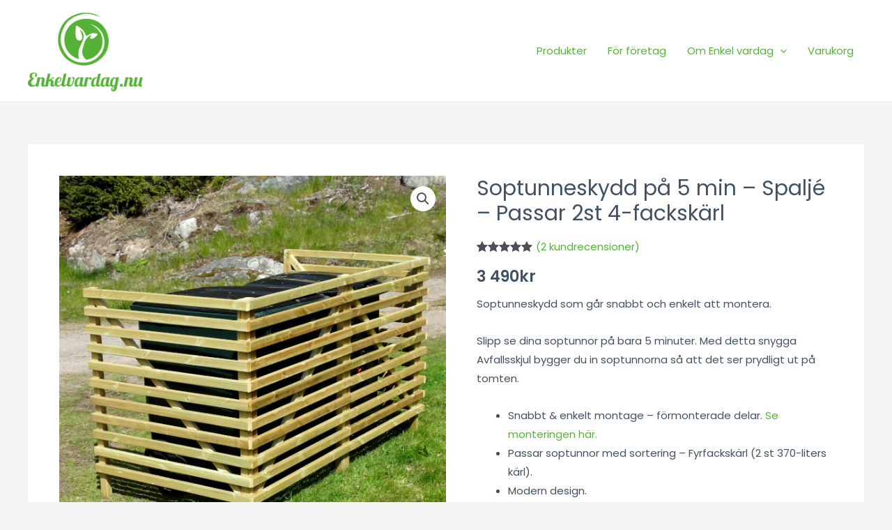

--- FILE ---
content_type: text/html; charset=UTF-8
request_url: https://www.enkelvardag.nu/produkt/soptunneskydd-spalje/
body_size: 41670
content:
<!DOCTYPE html>
<html lang="sv-SE">
<head>
<meta charset="UTF-8">
<meta name="viewport" content="width=device-width, initial-scale=1">
	<link rel="profile" href="https://gmpg.org/xfn/11"> 
	<meta name='robots' content='index, follow, max-image-preview:large, max-snippet:-1, max-video-preview:-1' />
<script id="cookieyes" type="text/javascript" src="https://cdn-cookieyes.com/client_data/3e37710cabaf9e11ae3a3b4d/script.js"></script>
<!-- Google Tag Manager for WordPress by gtm4wp.com -->
<script data-cfasync="false" data-pagespeed-no-defer>
	var gtm4wp_datalayer_name = "dataLayer";
	var dataLayer = dataLayer || [];
	const gtm4wp_use_sku_instead = 0;
	const gtm4wp_currency = 'SEK';
	const gtm4wp_product_per_impression = 15;
	const gtm4wp_clear_ecommerce = false;
	const gtm4wp_datalayer_max_timeout = 2000;
</script>
<!-- End Google Tag Manager for WordPress by gtm4wp.com --><script>window._wca = window._wca || [];</script>

	<!-- This site is optimized with the Yoast SEO plugin v26.8 - https://yoast.com/product/yoast-seo-wordpress/ -->
	<title>Soptunneskydd på 5 min – Spaljé - Passar 2st 4-fackskärl -</title>
	<meta name="description" content="Soptunneskydd så att du slipper se soptunnorna. Enkel montering och passar 4-fackskärl. Modern design i Spaljé med hög kvalitet av ihopskruvat svenskt virke." />
	<link rel="canonical" href="https://www.enkelvardag.nu/produkt/soptunneskydd-spalje/" />
	<meta property="og:locale" content="sv_SE" />
	<meta property="og:type" content="article" />
	<meta property="og:title" content="Soptunneskydd på 5 min – Spaljé - Passar 2st 4-fackskärl -" />
	<meta property="og:description" content="Soptunneskydd så att du slipper se soptunnorna. Enkel montering och passar 4-fackskärl. Modern design i Spaljé med hög kvalitet av ihopskruvat svenskt virke." />
	<meta property="og:url" content="https://www.enkelvardag.nu/produkt/soptunneskydd-spalje/" />
	<meta property="article:publisher" content="https://www.facebook.com/enkelvardagnu" />
	<meta property="article:modified_time" content="2026-01-09T07:36:51+00:00" />
	<meta property="og:image" content="https://usercontent.one/wp/www.enkelvardag.nu/wp-content/uploads/2020/05/Soptunneskydd_staket_soptunna_spalje_600x600.jpg?media=1767944955" />
	<meta property="og:image:width" content="600" />
	<meta property="og:image:height" content="600" />
	<meta property="og:image:type" content="image/jpeg" />
	<meta name="twitter:card" content="summary_large_image" />
	<meta name="twitter:label1" content="Beräknad lästid" />
	<meta name="twitter:data1" content="1 minut" />
	<script type="application/ld+json" class="yoast-schema-graph">{"@context":"https://schema.org","@graph":[{"@type":"WebPage","@id":"https://www.enkelvardag.nu/produkt/soptunneskydd-spalje/","url":"https://www.enkelvardag.nu/produkt/soptunneskydd-spalje/","name":"Soptunneskydd på 5 min – Spaljé - Passar 2st 4-fackskärl -","isPartOf":{"@id":"https://www.enkelvardag.nu/#website"},"primaryImageOfPage":{"@id":"https://www.enkelvardag.nu/produkt/soptunneskydd-spalje/#primaryimage"},"image":{"@id":"https://www.enkelvardag.nu/produkt/soptunneskydd-spalje/#primaryimage"},"thumbnailUrl":"https://www.enkelvardag.nu/wp-content/uploads/2020/05/Soptunneskydd_staket_soptunna_spalje_600x600.jpg","datePublished":"2020-05-12T13:04:41+00:00","dateModified":"2026-01-09T07:36:51+00:00","description":"Soptunneskydd så att du slipper se soptunnorna. Enkel montering och passar 4-fackskärl. Modern design i Spaljé med hög kvalitet av ihopskruvat svenskt virke.","breadcrumb":{"@id":"https://www.enkelvardag.nu/produkt/soptunneskydd-spalje/#breadcrumb"},"inLanguage":"sv-SE","potentialAction":[{"@type":"ReadAction","target":["https://www.enkelvardag.nu/produkt/soptunneskydd-spalje/"]}]},{"@type":"ImageObject","inLanguage":"sv-SE","@id":"https://www.enkelvardag.nu/produkt/soptunneskydd-spalje/#primaryimage","url":"https://www.enkelvardag.nu/wp-content/uploads/2020/05/Soptunneskydd_staket_soptunna_spalje_600x600.jpg","contentUrl":"https://www.enkelvardag.nu/wp-content/uploads/2020/05/Soptunneskydd_staket_soptunna_spalje_600x600.jpg","width":600,"height":600,"caption":"Avfallsskjul snett framifrån med soptunnor för sortering - staket - Spaljé - Tryckimpregnerat trä"},{"@type":"BreadcrumbList","@id":"https://www.enkelvardag.nu/produkt/soptunneskydd-spalje/#breadcrumb","itemListElement":[{"@type":"ListItem","position":1,"name":"Hem","item":"https://www.enkelvardag.nu/"},{"@type":"ListItem","position":2,"name":"Produkter","item":"https://www.enkelvardag.nu/produkter/"},{"@type":"ListItem","position":3,"name":"Soptunneskydd på 5 min – Spaljé &#8211; Passar 2st 4-fackskärl"}]},{"@type":"WebSite","@id":"https://www.enkelvardag.nu/#website","url":"https://www.enkelvardag.nu/","name":"","description":"Enkel vardag för din källsortering","publisher":{"@id":"https://www.enkelvardag.nu/#organization"},"potentialAction":[{"@type":"SearchAction","target":{"@type":"EntryPoint","urlTemplate":"https://www.enkelvardag.nu/?s={search_term_string}"},"query-input":{"@type":"PropertyValueSpecification","valueRequired":true,"valueName":"search_term_string"}}],"inLanguage":"sv-SE"},{"@type":"Organization","@id":"https://www.enkelvardag.nu/#organization","name":"Enkelvardag.nu","url":"https://www.enkelvardag.nu/","logo":{"@type":"ImageObject","inLanguage":"sv-SE","@id":"https://www.enkelvardag.nu/#/schema/logo/image/","url":"https://www.enkelvardag.nu/wp-content/uploads/2020/05/Soptunneskydd_spalje_ver2_snett_framifrån_snabb_montering_600x600.jpg","contentUrl":"https://www.enkelvardag.nu/wp-content/uploads/2020/05/Soptunneskydd_spalje_ver2_snett_framifrån_snabb_montering_600x600.jpg","width":600,"height":600,"caption":"Enkelvardag.nu"},"image":{"@id":"https://www.enkelvardag.nu/#/schema/logo/image/"},"sameAs":["https://www.facebook.com/enkelvardagnu","https://www.instagram.com/enkelvardag.nu/"]}]}</script>
	<!-- / Yoast SEO plugin. -->


<link rel='dns-prefetch' href='//static.addtoany.com' />
<link rel='dns-prefetch' href='//stats.wp.com' />
<link rel='dns-prefetch' href='//capi-automation.s3.us-east-2.amazonaws.com' />
<link rel='dns-prefetch' href='//fonts.googleapis.com' />
<link rel='dns-prefetch' href='//www.googletagmanager.com' />
<link href='https://sp-ao.shortpixel.ai' rel='preconnect' />
<link rel="alternate" type="application/rss+xml" title=" &raquo; Webbflöde" href="https://www.enkelvardag.nu/feed/" />
<link rel="alternate" type="application/rss+xml" title=" &raquo; Kommentarsflöde" href="https://www.enkelvardag.nu/comments/feed/" />
<link rel="alternate" type="application/rss+xml" title=" &raquo; Kommentarsflöde för Soptunneskydd på 5 min – Spaljé &#8211; Passar 2st 4-fackskärl" href="https://www.enkelvardag.nu/produkt/soptunneskydd-spalje/feed/" />
<link rel="alternate" title="oEmbed (JSON)" type="application/json+oembed" href="https://www.enkelvardag.nu/wp-json/oembed/1.0/embed?url=https%3A%2F%2Fwww.enkelvardag.nu%2Fprodukt%2Fsoptunneskydd-spalje%2F" />
<link rel="alternate" title="oEmbed (XML)" type="text/xml+oembed" href="https://www.enkelvardag.nu/wp-json/oembed/1.0/embed?url=https%3A%2F%2Fwww.enkelvardag.nu%2Fprodukt%2Fsoptunneskydd-spalje%2F&#038;format=xml" />
<style id='wp-img-auto-sizes-contain-inline-css'>
img:is([sizes=auto i],[sizes^="auto," i]){contain-intrinsic-size:3000px 1500px}
/*# sourceURL=wp-img-auto-sizes-contain-inline-css */
</style>
<link rel='stylesheet' id='astra-theme-css-css' href='https://usercontent.one/wp/www.enkelvardag.nu/wp-content/themes/astra/assets/css/minified/main.min.css?ver=4.8.8&media=1767944955' media='all' />
<style id='astra-theme-css-inline-css'>
:root{--ast-post-nav-space:0;--ast-container-default-xlg-padding:3em;--ast-container-default-lg-padding:3em;--ast-container-default-slg-padding:2em;--ast-container-default-md-padding:3em;--ast-container-default-sm-padding:3em;--ast-container-default-xs-padding:2.4em;--ast-container-default-xxs-padding:1.8em;--ast-code-block-background:#EEEEEE;--ast-comment-inputs-background:#FAFAFA;--ast-normal-container-width:1200px;--ast-narrow-container-width:750px;--ast-blog-title-font-weight:normal;--ast-blog-meta-weight:inherit;}html{font-size:93.75%;}a{color:#56b336;}a:hover,a:focus{color:#56b336;}body,button,input,select,textarea,.ast-button,.ast-custom-button{font-family:'Poppins',sans-serif;font-weight:400;font-size:15px;font-size:1rem;}blockquote{color:#000616;}h1,.entry-content h1,.entry-content h1 a,h2,.entry-content h2,.entry-content h2 a,h3,.entry-content h3,.entry-content h3 a,h4,.entry-content h4,.entry-content h4 a,h5,.entry-content h5,.entry-content h5 a,h6,.entry-content h6,.entry-content h6 a,.site-title,.site-title a{font-family:'Poppins',sans-serif;font-weight:600;}.site-title{font-size:25px;font-size:1.6666666666667rem;display:block;}header .custom-logo-link img{max-width:165px;width:165px;}.astra-logo-svg{width:165px;}.site-header .site-description{font-size:15px;font-size:1rem;display:none;}.entry-title{font-size:30px;font-size:2rem;}.archive .ast-article-post .ast-article-inner,.blog .ast-article-post .ast-article-inner,.archive .ast-article-post .ast-article-inner:hover,.blog .ast-article-post .ast-article-inner:hover{overflow:hidden;}h1,.entry-content h1,.entry-content h1 a{font-size:60px;font-size:4rem;font-weight:600;font-family:'Poppins',sans-serif;line-height:1.4em;}h2,.entry-content h2,.entry-content h2 a{font-size:34px;font-size:2.2666666666667rem;font-weight:600;font-family:'Poppins',sans-serif;line-height:1.3em;}h3,.entry-content h3,.entry-content h3 a{font-size:30px;font-size:2rem;font-weight:600;font-family:'Poppins',sans-serif;line-height:1.3em;}h4,.entry-content h4,.entry-content h4 a{font-size:20px;font-size:1.3333333333333rem;line-height:1.2em;font-weight:600;font-family:'Poppins',sans-serif;}h5,.entry-content h5,.entry-content h5 a{font-size:17px;font-size:1.1333333333333rem;line-height:1.2em;font-weight:600;font-family:'Poppins',sans-serif;}h6,.entry-content h6,.entry-content h6 a{font-size:15px;font-size:1rem;line-height:1.25em;font-weight:600;font-family:'Poppins',sans-serif;}::selection{background-color:#56b336;color:#000000;}body,h1,.entry-title a,.entry-content h1,.entry-content h1 a,h2,.entry-content h2,.entry-content h2 a,h3,.entry-content h3,.entry-content h3 a,h4,.entry-content h4,.entry-content h4 a,h5,.entry-content h5,.entry-content h5 a,h6,.entry-content h6,.entry-content h6 a{color:#415161;}.tagcloud a:hover,.tagcloud a:focus,.tagcloud a.current-item{color:#000000;border-color:#56b336;background-color:#56b336;}input:focus,input[type="text"]:focus,input[type="email"]:focus,input[type="url"]:focus,input[type="password"]:focus,input[type="reset"]:focus,input[type="search"]:focus,textarea:focus{border-color:#56b336;}input[type="radio"]:checked,input[type=reset],input[type="checkbox"]:checked,input[type="checkbox"]:hover:checked,input[type="checkbox"]:focus:checked,input[type=range]::-webkit-slider-thumb{border-color:#56b336;background-color:#56b336;box-shadow:none;}.site-footer a:hover + .post-count,.site-footer a:focus + .post-count{background:#56b336;border-color:#56b336;}.single .nav-links .nav-previous,.single .nav-links .nav-next{color:#56b336;}.entry-meta,.entry-meta *{line-height:1.45;color:#56b336;}.entry-meta a:not(.ast-button):hover,.entry-meta a:not(.ast-button):hover *,.entry-meta a:not(.ast-button):focus,.entry-meta a:not(.ast-button):focus *,.page-links > .page-link,.page-links .page-link:hover,.post-navigation a:hover{color:#56b336;}#cat option,.secondary .calendar_wrap thead a,.secondary .calendar_wrap thead a:visited{color:#56b336;}.secondary .calendar_wrap #today,.ast-progress-val span{background:#56b336;}.secondary a:hover + .post-count,.secondary a:focus + .post-count{background:#56b336;border-color:#56b336;}.calendar_wrap #today > a{color:#000000;}.page-links .page-link,.single .post-navigation a{color:#56b336;}.ast-search-menu-icon .search-form button.search-submit{padding:0 4px;}.ast-search-menu-icon form.search-form{padding-right:0;}.ast-search-menu-icon.slide-search input.search-field{width:0;}.ast-header-search .ast-search-menu-icon.ast-dropdown-active .search-form,.ast-header-search .ast-search-menu-icon.ast-dropdown-active .search-field:focus{transition:all 0.2s;}.search-form input.search-field:focus{outline:none;}.ast-archive-title{color:#415161;}.widget-title,.widget .wp-block-heading{font-size:21px;font-size:1.4rem;color:#415161;}.ast-single-post .entry-content a,.ast-comment-content a:not(.ast-comment-edit-reply-wrap a),.woocommerce-js .woocommerce-product-details__short-description a{text-decoration:underline;}.ast-single-post .wp-block-button .wp-block-button__link,.ast-single-post .elementor-button-wrapper .elementor-button,.ast-single-post .entry-content .uagb-tab a,.ast-single-post .entry-content .uagb-ifb-cta a,.ast-single-post .entry-content .wp-block-uagb-buttons a,.ast-single-post .entry-content .uabb-module-content a,.ast-single-post .entry-content .uagb-post-grid a,.ast-single-post .entry-content .uagb-timeline a,.ast-single-post .entry-content .uagb-toc__wrap a,.ast-single-post .entry-content .uagb-taxomony-box a,.ast-single-post .entry-content .woocommerce a,.entry-content .wp-block-latest-posts > li > a,.ast-single-post .entry-content .wp-block-file__button,li.ast-post-filter-single,.ast-single-post .wp-block-buttons .wp-block-button.is-style-outline .wp-block-button__link,.ast-single-post .ast-comment-content .comment-reply-link,.ast-single-post .ast-comment-content .comment-edit-link,.entry-content [CLASS*="wc-block"] .wc-block-components-button,.entry-content [CLASS*="wc-block"] .wc-block-components-totals-coupon-link,.entry-content [CLASS*="wc-block"] .wc-block-components-product-name{text-decoration:none;}.ast-search-menu-icon.slide-search a:focus-visible:focus-visible,.astra-search-icon:focus-visible,#close:focus-visible,a:focus-visible,.ast-menu-toggle:focus-visible,.site .skip-link:focus-visible,.wp-block-loginout input:focus-visible,.wp-block-search.wp-block-search__button-inside .wp-block-search__inside-wrapper,.ast-header-navigation-arrow:focus-visible,.woocommerce .wc-proceed-to-checkout > .checkout-button:focus-visible,.woocommerce .woocommerce-MyAccount-navigation ul li a:focus-visible,.ast-orders-table__row .ast-orders-table__cell:focus-visible,.woocommerce .woocommerce-order-details .order-again > .button:focus-visible,.woocommerce .woocommerce-message a.button.wc-forward:focus-visible,.woocommerce #minus_qty:focus-visible,.woocommerce #plus_qty:focus-visible,a#ast-apply-coupon:focus-visible,.woocommerce .woocommerce-info a:focus-visible,.woocommerce .astra-shop-summary-wrap a:focus-visible,.woocommerce a.wc-forward:focus-visible,#ast-apply-coupon:focus-visible,.woocommerce-js .woocommerce-mini-cart-item a.remove:focus-visible,#close:focus-visible,.button.search-submit:focus-visible,#search_submit:focus,.normal-search:focus-visible,.ast-header-account-wrap:focus-visible,.woocommerce .ast-on-card-button.ast-quick-view-trigger:focus{outline-style:dotted;outline-color:inherit;outline-width:thin;}input:focus,input[type="text"]:focus,input[type="email"]:focus,input[type="url"]:focus,input[type="password"]:focus,input[type="reset"]:focus,input[type="search"]:focus,input[type="number"]:focus,textarea:focus,.wp-block-search__input:focus,[data-section="section-header-mobile-trigger"] .ast-button-wrap .ast-mobile-menu-trigger-minimal:focus,.ast-mobile-popup-drawer.active .menu-toggle-close:focus,.woocommerce-ordering select.orderby:focus,#ast-scroll-top:focus,#coupon_code:focus,.woocommerce-page #comment:focus,.woocommerce #reviews #respond input#submit:focus,.woocommerce a.add_to_cart_button:focus,.woocommerce .button.single_add_to_cart_button:focus,.woocommerce .woocommerce-cart-form button:focus,.woocommerce .woocommerce-cart-form__cart-item .quantity .qty:focus,.woocommerce .woocommerce-billing-fields .woocommerce-billing-fields__field-wrapper .woocommerce-input-wrapper > .input-text:focus,.woocommerce #order_comments:focus,.woocommerce #place_order:focus,.woocommerce .woocommerce-address-fields .woocommerce-address-fields__field-wrapper .woocommerce-input-wrapper > .input-text:focus,.woocommerce .woocommerce-MyAccount-content form button:focus,.woocommerce .woocommerce-MyAccount-content .woocommerce-EditAccountForm .woocommerce-form-row .woocommerce-Input.input-text:focus,.woocommerce .ast-woocommerce-container .woocommerce-pagination ul.page-numbers li a:focus,body #content .woocommerce form .form-row .select2-container--default .select2-selection--single:focus,#ast-coupon-code:focus,.woocommerce.woocommerce-js .quantity input[type=number]:focus,.woocommerce-js .woocommerce-mini-cart-item .quantity input[type=number]:focus,.woocommerce p#ast-coupon-trigger:focus{border-style:dotted;border-color:inherit;border-width:thin;}input{outline:none;}.woocommerce-js input[type=text]:focus,.woocommerce-js input[type=email]:focus,.woocommerce-js textarea:focus,input[type=number]:focus,.comments-area textarea#comment:focus,.comments-area textarea#comment:active,.comments-area .ast-comment-formwrap input[type="text"]:focus,.comments-area .ast-comment-formwrap input[type="text"]:active{outline-style:disable;outline-color:inherit;outline-width:thin;}.site-logo-img img{ transition:all 0.2s linear;}body .ast-oembed-container *{position:absolute;top:0;width:100%;height:100%;left:0;}body .wp-block-embed-pocket-casts .ast-oembed-container *{position:unset;}.ast-single-post-featured-section + article {margin-top: 2em;}.site-content .ast-single-post-featured-section img {width: 100%;overflow: hidden;object-fit: cover;}.site > .ast-single-related-posts-container {margin-top: 0;}@media (min-width: 769px) {.ast-desktop .ast-container--narrow {max-width: var(--ast-narrow-container-width);margin: 0 auto;}}@media (max-width:768.9px){#ast-desktop-header{display:none;}}@media (min-width:769px){#ast-mobile-header{display:none;}}@media( max-width: 420px ) {.single .nav-links .nav-previous,.single .nav-links .nav-next {width: 100%;text-align: center;}}.wp-block-buttons.aligncenter{justify-content:center;}@media (max-width:768px){.ast-theme-transparent-header #primary,.ast-theme-transparent-header #secondary{padding:0;}}@media (max-width:768px){.ast-plain-container.ast-no-sidebar #primary{padding:0;}}.ast-plain-container.ast-no-sidebar #primary{margin-top:0;margin-bottom:0;}@media (min-width:1200px){.ast-plain-container.ast-no-sidebar #primary{margin-top:60px;margin-bottom:60px;}}.wp-block-button.is-style-outline .wp-block-button__link{border-color:#ff5151;}div.wp-block-button.is-style-outline > .wp-block-button__link:not(.has-text-color),div.wp-block-button.wp-block-button__link.is-style-outline:not(.has-text-color){color:#ff5151;}.wp-block-button.is-style-outline .wp-block-button__link:hover,.wp-block-buttons .wp-block-button.is-style-outline .wp-block-button__link:focus,.wp-block-buttons .wp-block-button.is-style-outline > .wp-block-button__link:not(.has-text-color):hover,.wp-block-buttons .wp-block-button.wp-block-button__link.is-style-outline:not(.has-text-color):hover{color:#ffffff;background-color:#ff3f26;border-color:#ff3f26;}.post-page-numbers.current .page-link,.ast-pagination .page-numbers.current{color:#000000;border-color:#56b336;background-color:#56b336;}.wp-block-button.is-style-outline .wp-block-button__link.wp-element-button,.ast-outline-button{border-color:#ff5151;font-family:inherit;font-weight:500;font-size:15px;font-size:1rem;line-height:1em;border-top-left-radius:5px;border-top-right-radius:5px;border-bottom-right-radius:5px;border-bottom-left-radius:5px;}.wp-block-buttons .wp-block-button.is-style-outline > .wp-block-button__link:not(.has-text-color),.wp-block-buttons .wp-block-button.wp-block-button__link.is-style-outline:not(.has-text-color),.ast-outline-button{color:#ff5151;}.wp-block-button.is-style-outline .wp-block-button__link:hover,.wp-block-buttons .wp-block-button.is-style-outline .wp-block-button__link:focus,.wp-block-buttons .wp-block-button.is-style-outline > .wp-block-button__link:not(.has-text-color):hover,.wp-block-buttons .wp-block-button.wp-block-button__link.is-style-outline:not(.has-text-color):hover,.ast-outline-button:hover,.ast-outline-button:focus,.wp-block-uagb-buttons-child .uagb-buttons-repeater.ast-outline-button:hover,.wp-block-uagb-buttons-child .uagb-buttons-repeater.ast-outline-button:focus{color:#ffffff;background-color:#ff3f26;border-color:#ff3f26;}.wp-block-button .wp-block-button__link.wp-element-button.is-style-outline:not(.has-background),.wp-block-button.is-style-outline>.wp-block-button__link.wp-element-button:not(.has-background),.ast-outline-button{background-color:#ff5151;}.entry-content[data-ast-blocks-layout] > figure{margin-bottom:1em;}h1.widget-title{font-weight:600;}h2.widget-title{font-weight:600;}h3.widget-title{font-weight:600;}#page{display:flex;flex-direction:column;min-height:100vh;}.ast-404-layout-1 h1.page-title{color:var(--ast-global-color-2);}.single .post-navigation a{line-height:1em;height:inherit;}.error-404 .page-sub-title{font-size:1.5rem;font-weight:inherit;}.search .site-content .content-area .search-form{margin-bottom:0;}#page .site-content{flex-grow:1;}.widget{margin-bottom:1.25em;}#secondary li{line-height:1.5em;}#secondary .wp-block-group h2{margin-bottom:0.7em;}#secondary h2{font-size:1.7rem;}.ast-separate-container .ast-article-post,.ast-separate-container .ast-article-single,.ast-separate-container .comment-respond{padding:3em;}.ast-separate-container .ast-article-single .ast-article-single{padding:0;}.ast-article-single .wp-block-post-template-is-layout-grid{padding-left:0;}.ast-separate-container .comments-title,.ast-narrow-container .comments-title{padding:1.5em 2em;}.ast-page-builder-template .comment-form-textarea,.ast-comment-formwrap .ast-grid-common-col{padding:0;}.ast-comment-formwrap{padding:0;display:inline-flex;column-gap:20px;width:100%;margin-left:0;margin-right:0;}.comments-area textarea#comment:focus,.comments-area textarea#comment:active,.comments-area .ast-comment-formwrap input[type="text"]:focus,.comments-area .ast-comment-formwrap input[type="text"]:active {box-shadow:none;outline:none;}.archive.ast-page-builder-template .entry-header{margin-top:2em;}.ast-page-builder-template .ast-comment-formwrap{width:100%;}.entry-title{margin-bottom:0.5em;}.ast-archive-description p{font-size:inherit;font-weight:inherit;line-height:inherit;}.ast-separate-container .ast-comment-list li.depth-1,.hentry{margin-bottom:2em;}@media (min-width:768px){.ast-left-sidebar.ast-page-builder-template #secondary,.archive.ast-right-sidebar.ast-page-builder-template .site-main{padding-left:20px;padding-right:20px;}}@media (max-width:544px){.ast-comment-formwrap.ast-row{column-gap:10px;display:inline-block;}#ast-commentform .ast-grid-common-col{position:relative;width:100%;}}@media (min-width:1201px){.ast-separate-container .ast-article-post,.ast-separate-container .ast-article-single,.ast-separate-container .ast-author-box,.ast-separate-container .ast-404-layout-1,.ast-separate-container .no-results{padding:3em;}}@media (max-width:768px){.ast-separate-container #primary,.ast-separate-container #secondary{padding:1.5em 0;}#primary,#secondary{padding:1.5em 0;margin:0;}.ast-left-sidebar #content > .ast-container{display:flex;flex-direction:column-reverse;width:100%;}}@media (min-width:769px){.ast-separate-container.ast-right-sidebar #primary,.ast-separate-container.ast-left-sidebar #primary{border:0;}.search-no-results.ast-separate-container #primary{margin-bottom:4em;}}.elementor-button-wrapper .elementor-button{border-style:solid;text-decoration:none;border-top-width:0;border-right-width:0;border-left-width:0;border-bottom-width:0;}body .elementor-button.elementor-size-sm,body .elementor-button.elementor-size-xs,body .elementor-button.elementor-size-md,body .elementor-button.elementor-size-lg,body .elementor-button.elementor-size-xl,body .elementor-button{border-top-left-radius:5px;border-top-right-radius:5px;border-bottom-right-radius:5px;border-bottom-left-radius:5px;padding-top:13px;padding-right:40px;padding-bottom:13px;padding-left:40px;}.elementor-button-wrapper .elementor-button{border-color:#ff5151;background-color:#ff5151;}.elementor-button-wrapper .elementor-button:hover,.elementor-button-wrapper .elementor-button:focus{color:#ffffff;background-color:#ff3f26;border-color:#ff3f26;}.wp-block-button .wp-block-button__link ,.elementor-button-wrapper .elementor-button,.elementor-button-wrapper .elementor-button:visited{color:#ffffff;}.elementor-button-wrapper .elementor-button{font-weight:500;font-size:15px;font-size:1rem;line-height:1em;text-transform:uppercase;}body .elementor-button.elementor-size-sm,body .elementor-button.elementor-size-xs,body .elementor-button.elementor-size-md,body .elementor-button.elementor-size-lg,body .elementor-button.elementor-size-xl,body .elementor-button{font-size:15px;font-size:1rem;}.wp-block-button .wp-block-button__link:hover,.wp-block-button .wp-block-button__link:focus{color:#ffffff;background-color:#ff3f26;border-color:#ff3f26;}.elementor-widget-heading h1.elementor-heading-title{line-height:1.4em;}.elementor-widget-heading h2.elementor-heading-title{line-height:1.3em;}.elementor-widget-heading h3.elementor-heading-title{line-height:1.3em;}.elementor-widget-heading h4.elementor-heading-title{line-height:1.2em;}.elementor-widget-heading h5.elementor-heading-title{line-height:1.2em;}.elementor-widget-heading h6.elementor-heading-title{line-height:1.25em;}.wp-block-button .wp-block-button__link,.wp-block-search .wp-block-search__button,body .wp-block-file .wp-block-file__button{border-color:#ff5151;background-color:#ff5151;color:#ffffff;font-family:inherit;font-weight:500;line-height:1em;text-transform:uppercase;font-size:15px;font-size:1rem;border-top-left-radius:5px;border-top-right-radius:5px;border-bottom-right-radius:5px;border-bottom-left-radius:5px;padding-top:13px;padding-right:40px;padding-bottom:13px;padding-left:40px;}.menu-toggle,button,.ast-button,.ast-custom-button,.button,input#submit,input[type="button"],input[type="submit"],input[type="reset"],form[CLASS*="wp-block-search__"].wp-block-search .wp-block-search__inside-wrapper .wp-block-search__button,body .wp-block-file .wp-block-file__button,.search .search-submit{border-style:solid;border-top-width:0;border-right-width:0;border-left-width:0;border-bottom-width:0;color:#ffffff;border-color:#ff5151;background-color:#ff5151;padding-top:13px;padding-right:40px;padding-bottom:13px;padding-left:40px;font-family:inherit;font-weight:500;font-size:15px;font-size:1rem;line-height:1em;text-transform:uppercase;border-top-left-radius:5px;border-top-right-radius:5px;border-bottom-right-radius:5px;border-bottom-left-radius:5px;}button:focus,.menu-toggle:hover,button:hover,.ast-button:hover,.ast-custom-button:hover .button:hover,.ast-custom-button:hover ,input[type=reset]:hover,input[type=reset]:focus,input#submit:hover,input#submit:focus,input[type="button"]:hover,input[type="button"]:focus,input[type="submit"]:hover,input[type="submit"]:focus,form[CLASS*="wp-block-search__"].wp-block-search .wp-block-search__inside-wrapper .wp-block-search__button:hover,form[CLASS*="wp-block-search__"].wp-block-search .wp-block-search__inside-wrapper .wp-block-search__button:focus,body .wp-block-file .wp-block-file__button:hover,body .wp-block-file .wp-block-file__button:focus{color:#ffffff;background-color:#ff3f26;border-color:#ff3f26;}form[CLASS*="wp-block-search__"].wp-block-search .wp-block-search__inside-wrapper .wp-block-search__button.has-icon{padding-top:calc(13px - 3px);padding-right:calc(40px - 3px);padding-bottom:calc(13px - 3px);padding-left:calc(40px - 3px);}@media (max-width:768px){.ast-mobile-header-stack .main-header-bar .ast-search-menu-icon{display:inline-block;}.ast-header-break-point.ast-header-custom-item-outside .ast-mobile-header-stack .main-header-bar .ast-search-icon{margin:0;}.ast-comment-avatar-wrap img{max-width:2.5em;}.ast-comment-meta{padding:0 1.8888em 1.3333em;}.ast-separate-container .ast-comment-list li.depth-1{padding:1.5em 2.14em;}.ast-separate-container .comment-respond{padding:2em 2.14em;}}@media (min-width:544px){.ast-container{max-width:100%;}}@media (max-width:544px){.ast-separate-container .ast-article-post,.ast-separate-container .ast-article-single,.ast-separate-container .comments-title,.ast-separate-container .ast-archive-description{padding:1.5em 1em;}.ast-separate-container #content .ast-container{padding-left:0.54em;padding-right:0.54em;}.ast-separate-container .ast-comment-list .bypostauthor{padding:.5em;}.ast-search-menu-icon.ast-dropdown-active .search-field{width:170px;}} #ast-mobile-header .ast-site-header-cart-li a{pointer-events:none;}@media (max-width:768px){.site-title{display:block;}.site-header .site-description{display:none;}h1,.entry-content h1,.entry-content h1 a{font-size:30px;}h2,.entry-content h2,.entry-content h2 a{font-size:25px;}h3,.entry-content h3,.entry-content h3 a{font-size:20px;}.astra-logo-svg{width:195px;}header .custom-logo-link img,.ast-header-break-point .site-logo-img .custom-mobile-logo-link img{max-width:195px;width:195px;}}@media (max-width:544px){.site-title{display:block;}.site-header .site-description{display:none;}h1,.entry-content h1,.entry-content h1 a{font-size:30px;}h2,.entry-content h2,.entry-content h2 a{font-size:25px;}h3,.entry-content h3,.entry-content h3 a{font-size:20px;}header .custom-logo-link img,.ast-header-break-point .site-branding img,.ast-header-break-point .custom-logo-link img{max-width:126px;width:126px;}.astra-logo-svg{width:126px;}.ast-header-break-point .site-logo-img .custom-mobile-logo-link img{max-width:126px;}}@media (max-width:768px){html{font-size:85.5%;}}@media (max-width:544px){html{font-size:85.5%;}}@media (min-width:769px){.ast-container{max-width:1240px;}}@media (min-width:769px){.site-content .ast-container{display:flex;}}@media (max-width:768px){.site-content .ast-container{flex-direction:column;}}@media (min-width:769px){.single-post .site-content > .ast-container{max-width:1200px;}}@media (min-width:769px){.main-header-menu .sub-menu .menu-item.ast-left-align-sub-menu:hover > .sub-menu,.main-header-menu .sub-menu .menu-item.ast-left-align-sub-menu.focus > .sub-menu{margin-left:-2px;}}.site .comments-area{padding-bottom:3em;}.wp-block-file {display: flex;align-items: center;flex-wrap: wrap;justify-content: space-between;}.wp-block-pullquote {border: none;}.wp-block-pullquote blockquote::before {content: "\201D";font-family: "Helvetica",sans-serif;display: flex;transform: rotate( 180deg );font-size: 6rem;font-style: normal;line-height: 1;font-weight: bold;align-items: center;justify-content: center;}.has-text-align-right > blockquote::before {justify-content: flex-start;}.has-text-align-left > blockquote::before {justify-content: flex-end;}figure.wp-block-pullquote.is-style-solid-color blockquote {max-width: 100%;text-align: inherit;}:root {--wp--custom--ast-default-block-top-padding: 3em;--wp--custom--ast-default-block-right-padding: 3em;--wp--custom--ast-default-block-bottom-padding: 3em;--wp--custom--ast-default-block-left-padding: 3em;--wp--custom--ast-container-width: 1200px;--wp--custom--ast-content-width-size: 1200px;--wp--custom--ast-wide-width-size: calc(1200px + var(--wp--custom--ast-default-block-left-padding) + var(--wp--custom--ast-default-block-right-padding));}.ast-narrow-container {--wp--custom--ast-content-width-size: 750px;--wp--custom--ast-wide-width-size: 750px;}@media(max-width: 768px) {:root {--wp--custom--ast-default-block-top-padding: 3em;--wp--custom--ast-default-block-right-padding: 2em;--wp--custom--ast-default-block-bottom-padding: 3em;--wp--custom--ast-default-block-left-padding: 2em;}}@media(max-width: 544px) {:root {--wp--custom--ast-default-block-top-padding: 3em;--wp--custom--ast-default-block-right-padding: 1.5em;--wp--custom--ast-default-block-bottom-padding: 3em;--wp--custom--ast-default-block-left-padding: 1.5em;}}.entry-content > .wp-block-group,.entry-content > .wp-block-cover,.entry-content > .wp-block-columns {padding-top: var(--wp--custom--ast-default-block-top-padding);padding-right: var(--wp--custom--ast-default-block-right-padding);padding-bottom: var(--wp--custom--ast-default-block-bottom-padding);padding-left: var(--wp--custom--ast-default-block-left-padding);}.ast-plain-container.ast-no-sidebar .entry-content > .alignfull,.ast-page-builder-template .ast-no-sidebar .entry-content > .alignfull {margin-left: calc( -50vw + 50%);margin-right: calc( -50vw + 50%);max-width: 100vw;width: 100vw;}.ast-plain-container.ast-no-sidebar .entry-content .alignfull .alignfull,.ast-page-builder-template.ast-no-sidebar .entry-content .alignfull .alignfull,.ast-plain-container.ast-no-sidebar .entry-content .alignfull .alignwide,.ast-page-builder-template.ast-no-sidebar .entry-content .alignfull .alignwide,.ast-plain-container.ast-no-sidebar .entry-content .alignwide .alignfull,.ast-page-builder-template.ast-no-sidebar .entry-content .alignwide .alignfull,.ast-plain-container.ast-no-sidebar .entry-content .alignwide .alignwide,.ast-page-builder-template.ast-no-sidebar .entry-content .alignwide .alignwide,.ast-plain-container.ast-no-sidebar .entry-content .wp-block-column .alignfull,.ast-page-builder-template.ast-no-sidebar .entry-content .wp-block-column .alignfull,.ast-plain-container.ast-no-sidebar .entry-content .wp-block-column .alignwide,.ast-page-builder-template.ast-no-sidebar .entry-content .wp-block-column .alignwide {margin-left: auto;margin-right: auto;width: 100%;}[data-ast-blocks-layout] .wp-block-separator:not(.is-style-dots) {height: 0;}[data-ast-blocks-layout] .wp-block-separator {margin: 20px auto;}[data-ast-blocks-layout] .wp-block-separator:not(.is-style-wide):not(.is-style-dots) {max-width: 100px;}[data-ast-blocks-layout] .wp-block-separator.has-background {padding: 0;}.entry-content[data-ast-blocks-layout] > * {max-width: var(--wp--custom--ast-content-width-size);margin-left: auto;margin-right: auto;}.entry-content[data-ast-blocks-layout] > .alignwide {max-width: var(--wp--custom--ast-wide-width-size);}.entry-content[data-ast-blocks-layout] .alignfull {max-width: none;}.entry-content .wp-block-columns {margin-bottom: 0;}blockquote {margin: 1.5em;border-color: rgba(0,0,0,0.05);}.wp-block-quote:not(.has-text-align-right):not(.has-text-align-center) {border-left: 5px solid rgba(0,0,0,0.05);}.has-text-align-right > blockquote,blockquote.has-text-align-right {border-right: 5px solid rgba(0,0,0,0.05);}.has-text-align-left > blockquote,blockquote.has-text-align-left {border-left: 5px solid rgba(0,0,0,0.05);}.wp-block-site-tagline,.wp-block-latest-posts .read-more {margin-top: 15px;}.wp-block-loginout p label {display: block;}.wp-block-loginout p:not(.login-remember):not(.login-submit) input {width: 100%;}.wp-block-loginout input:focus {border-color: transparent;}.wp-block-loginout input:focus {outline: thin dotted;}.entry-content .wp-block-media-text .wp-block-media-text__content {padding: 0 0 0 8%;}.entry-content .wp-block-media-text.has-media-on-the-right .wp-block-media-text__content {padding: 0 8% 0 0;}.entry-content .wp-block-media-text.has-background .wp-block-media-text__content {padding: 8%;}.entry-content .wp-block-cover:not([class*="background-color"]) .wp-block-cover__inner-container,.entry-content .wp-block-cover:not([class*="background-color"]) .wp-block-cover-image-text,.entry-content .wp-block-cover:not([class*="background-color"]) .wp-block-cover-text,.entry-content .wp-block-cover-image:not([class*="background-color"]) .wp-block-cover__inner-container,.entry-content .wp-block-cover-image:not([class*="background-color"]) .wp-block-cover-image-text,.entry-content .wp-block-cover-image:not([class*="background-color"]) .wp-block-cover-text {color: var(--ast-global-color-5);}.wp-block-loginout .login-remember input {width: 1.1rem;height: 1.1rem;margin: 0 5px 4px 0;vertical-align: middle;}.wp-block-latest-posts > li > *:first-child,.wp-block-latest-posts:not(.is-grid) > li:first-child {margin-top: 0;}.entry-content > .wp-block-buttons,.entry-content > .wp-block-uagb-buttons {margin-bottom: 1.5em;}.wp-block-search__inside-wrapper .wp-block-search__input {padding: 0 10px;color: var(--ast-global-color-3);background: var(--ast-global-color-5);border-color: var(--ast-border-color);}.wp-block-latest-posts .read-more {margin-bottom: 1.5em;}.wp-block-search__no-button .wp-block-search__inside-wrapper .wp-block-search__input {padding-top: 5px;padding-bottom: 5px;}.wp-block-latest-posts .wp-block-latest-posts__post-date,.wp-block-latest-posts .wp-block-latest-posts__post-author {font-size: 1rem;}.wp-block-latest-posts > li > *,.wp-block-latest-posts:not(.is-grid) > li {margin-top: 12px;margin-bottom: 12px;}.ast-page-builder-template .entry-content[data-ast-blocks-layout] > *,.ast-page-builder-template .entry-content[data-ast-blocks-layout] > .alignfull:not(.wp-block-group) > * {max-width: none;}.ast-page-builder-template .entry-content[data-ast-blocks-layout] > .alignwide > * {max-width: var(--wp--custom--ast-wide-width-size);}.ast-page-builder-template .entry-content[data-ast-blocks-layout] > .inherit-container-width > *,.ast-page-builder-template .entry-content[data-ast-blocks-layout] > *:not(.wp-block-group) > *,.entry-content[data-ast-blocks-layout] > .wp-block-cover .wp-block-cover__inner-container {max-width: var(--wp--custom--ast-content-width-size) ;margin-left: auto;margin-right: auto;}.entry-content[data-ast-blocks-layout] .wp-block-cover:not(.alignleft):not(.alignright) {width: auto;}@media(max-width: 1200px) {.ast-separate-container .entry-content > .alignfull,.ast-separate-container .entry-content[data-ast-blocks-layout] > .alignwide,.ast-plain-container .entry-content[data-ast-blocks-layout] > .alignwide,.ast-plain-container .entry-content .alignfull {margin-left: calc(-1 * min(var(--ast-container-default-xlg-padding),20px)) ;margin-right: calc(-1 * min(var(--ast-container-default-xlg-padding),20px));}}@media(min-width: 1201px) {.ast-separate-container .entry-content > .alignfull {margin-left: calc(-1 * var(--ast-container-default-xlg-padding) );margin-right: calc(-1 * var(--ast-container-default-xlg-padding) );}.ast-separate-container .entry-content[data-ast-blocks-layout] > .alignwide,.ast-plain-container .entry-content[data-ast-blocks-layout] > .alignwide {margin-left: calc(-1 * var(--wp--custom--ast-default-block-left-padding) );margin-right: calc(-1 * var(--wp--custom--ast-default-block-right-padding) );}}@media(min-width: 768px) {.ast-separate-container .entry-content .wp-block-group.alignwide:not(.inherit-container-width) > :where(:not(.alignleft):not(.alignright)),.ast-plain-container .entry-content .wp-block-group.alignwide:not(.inherit-container-width) > :where(:not(.alignleft):not(.alignright)) {max-width: calc( var(--wp--custom--ast-content-width-size) + 80px );}.ast-plain-container.ast-right-sidebar .entry-content[data-ast-blocks-layout] .alignfull,.ast-plain-container.ast-left-sidebar .entry-content[data-ast-blocks-layout] .alignfull {margin-left: -60px;margin-right: -60px;}}@media(min-width: 544px) {.entry-content > .alignleft {margin-right: 20px;}.entry-content > .alignright {margin-left: 20px;}}@media (max-width:544px){.wp-block-columns .wp-block-column:not(:last-child){margin-bottom:20px;}.wp-block-latest-posts{margin:0;}}@media( max-width: 600px ) {.entry-content .wp-block-media-text .wp-block-media-text__content,.entry-content .wp-block-media-text.has-media-on-the-right .wp-block-media-text__content {padding: 8% 0 0;}.entry-content .wp-block-media-text.has-background .wp-block-media-text__content {padding: 8%;}}.ast-page-builder-template .entry-header {padding-left: 0;}.ast-narrow-container .site-content .wp-block-uagb-image--align-full .wp-block-uagb-image__figure {max-width: 100%;margin-left: auto;margin-right: auto;}:root .has-ast-global-color-0-color{color:var(--ast-global-color-0);}:root .has-ast-global-color-0-background-color{background-color:var(--ast-global-color-0);}:root .wp-block-button .has-ast-global-color-0-color{color:var(--ast-global-color-0);}:root .wp-block-button .has-ast-global-color-0-background-color{background-color:var(--ast-global-color-0);}:root .has-ast-global-color-1-color{color:var(--ast-global-color-1);}:root .has-ast-global-color-1-background-color{background-color:var(--ast-global-color-1);}:root .wp-block-button .has-ast-global-color-1-color{color:var(--ast-global-color-1);}:root .wp-block-button .has-ast-global-color-1-background-color{background-color:var(--ast-global-color-1);}:root .has-ast-global-color-2-color{color:var(--ast-global-color-2);}:root .has-ast-global-color-2-background-color{background-color:var(--ast-global-color-2);}:root .wp-block-button .has-ast-global-color-2-color{color:var(--ast-global-color-2);}:root .wp-block-button .has-ast-global-color-2-background-color{background-color:var(--ast-global-color-2);}:root .has-ast-global-color-3-color{color:var(--ast-global-color-3);}:root .has-ast-global-color-3-background-color{background-color:var(--ast-global-color-3);}:root .wp-block-button .has-ast-global-color-3-color{color:var(--ast-global-color-3);}:root .wp-block-button .has-ast-global-color-3-background-color{background-color:var(--ast-global-color-3);}:root .has-ast-global-color-4-color{color:var(--ast-global-color-4);}:root .has-ast-global-color-4-background-color{background-color:var(--ast-global-color-4);}:root .wp-block-button .has-ast-global-color-4-color{color:var(--ast-global-color-4);}:root .wp-block-button .has-ast-global-color-4-background-color{background-color:var(--ast-global-color-4);}:root .has-ast-global-color-5-color{color:var(--ast-global-color-5);}:root .has-ast-global-color-5-background-color{background-color:var(--ast-global-color-5);}:root .wp-block-button .has-ast-global-color-5-color{color:var(--ast-global-color-5);}:root .wp-block-button .has-ast-global-color-5-background-color{background-color:var(--ast-global-color-5);}:root .has-ast-global-color-6-color{color:var(--ast-global-color-6);}:root .has-ast-global-color-6-background-color{background-color:var(--ast-global-color-6);}:root .wp-block-button .has-ast-global-color-6-color{color:var(--ast-global-color-6);}:root .wp-block-button .has-ast-global-color-6-background-color{background-color:var(--ast-global-color-6);}:root .has-ast-global-color-7-color{color:var(--ast-global-color-7);}:root .has-ast-global-color-7-background-color{background-color:var(--ast-global-color-7);}:root .wp-block-button .has-ast-global-color-7-color{color:var(--ast-global-color-7);}:root .wp-block-button .has-ast-global-color-7-background-color{background-color:var(--ast-global-color-7);}:root .has-ast-global-color-8-color{color:var(--ast-global-color-8);}:root .has-ast-global-color-8-background-color{background-color:var(--ast-global-color-8);}:root .wp-block-button .has-ast-global-color-8-color{color:var(--ast-global-color-8);}:root .wp-block-button .has-ast-global-color-8-background-color{background-color:var(--ast-global-color-8);}:root{--ast-global-color-0:#0170B9;--ast-global-color-1:#3a3a3a;--ast-global-color-2:#3a3a3a;--ast-global-color-3:#4B4F58;--ast-global-color-4:#F5F5F5;--ast-global-color-5:#FFFFFF;--ast-global-color-6:#E5E5E5;--ast-global-color-7:#424242;--ast-global-color-8:#000000;}:root {--ast-border-color : var(--ast-global-color-6);}.ast-breadcrumbs .trail-browse,.ast-breadcrumbs .trail-items,.ast-breadcrumbs .trail-items li{display:inline-block;margin:0;padding:0;border:none;background:inherit;text-indent:0;text-decoration:none;}.ast-breadcrumbs .trail-browse{font-size:inherit;font-style:inherit;font-weight:inherit;color:inherit;}.ast-breadcrumbs .trail-items{list-style:none;}.trail-items li::after{padding:0 0.3em;content:"\00bb";}.trail-items li:last-of-type::after{display:none;}h1,.entry-content h1,h2,.entry-content h2,h3,.entry-content h3,h4,.entry-content h4,h5,.entry-content h5,h6,.entry-content h6{color:#415161;}.entry-title a{color:#415161;}@media (max-width:768px){.ast-builder-grid-row-container.ast-builder-grid-row-tablet-3-firstrow .ast-builder-grid-row > *:first-child,.ast-builder-grid-row-container.ast-builder-grid-row-tablet-3-lastrow .ast-builder-grid-row > *:last-child{grid-column:1 / -1;}}@media (max-width:544px){.ast-builder-grid-row-container.ast-builder-grid-row-mobile-3-firstrow .ast-builder-grid-row > *:first-child,.ast-builder-grid-row-container.ast-builder-grid-row-mobile-3-lastrow .ast-builder-grid-row > *:last-child{grid-column:1 / -1;}}.ast-builder-layout-element[data-section="title_tagline"]{display:flex;}@media (max-width:768px){.ast-header-break-point .ast-builder-layout-element[data-section="title_tagline"]{display:flex;}}@media (max-width:544px){.ast-header-break-point .ast-builder-layout-element[data-section="title_tagline"]{display:flex;}}.ast-builder-menu-1{font-family:inherit;font-weight:inherit;}.ast-builder-menu-1 .sub-menu,.ast-builder-menu-1 .inline-on-mobile .sub-menu{border-top-width:2px;border-bottom-width:0px;border-right-width:0px;border-left-width:0px;border-color:#56b336;border-style:solid;}.ast-builder-menu-1 .sub-menu .sub-menu{top:-2px;}.ast-builder-menu-1 .main-header-menu > .menu-item > .sub-menu,.ast-builder-menu-1 .main-header-menu > .menu-item > .astra-full-megamenu-wrapper{margin-top:0px;}.ast-desktop .ast-builder-menu-1 .main-header-menu > .menu-item > .sub-menu:before,.ast-desktop .ast-builder-menu-1 .main-header-menu > .menu-item > .astra-full-megamenu-wrapper:before{height:calc( 0px + 2px + 5px );}.ast-desktop .ast-builder-menu-1 .menu-item .sub-menu .menu-link{border-style:none;}@media (max-width:768px){.ast-header-break-point .ast-builder-menu-1 .menu-item.menu-item-has-children > .ast-menu-toggle{top:0;}.ast-builder-menu-1 .inline-on-mobile .menu-item.menu-item-has-children > .ast-menu-toggle{right:-15px;}.ast-builder-menu-1 .menu-item-has-children > .menu-link:after{content:unset;}.ast-builder-menu-1 .main-header-menu > .menu-item > .sub-menu,.ast-builder-menu-1 .main-header-menu > .menu-item > .astra-full-megamenu-wrapper{margin-top:0;}}@media (max-width:544px){.ast-header-break-point .ast-builder-menu-1 .menu-item.menu-item-has-children > .ast-menu-toggle{top:0;}.ast-builder-menu-1 .main-header-menu > .menu-item > .sub-menu,.ast-builder-menu-1 .main-header-menu > .menu-item > .astra-full-megamenu-wrapper{margin-top:0;}}.ast-builder-menu-1{display:flex;}@media (max-width:768px){.ast-header-break-point .ast-builder-menu-1{display:flex;}}@media (max-width:544px){.ast-header-break-point .ast-builder-menu-1{display:flex;}}.site-below-footer-wrap{padding-top:20px;padding-bottom:20px;}.site-below-footer-wrap[data-section="section-below-footer-builder"]{background-color:#eeeeee;min-height:80px;border-style:solid;border-width:0px;border-top-width:1px;border-top-color:var(--ast-global-color-6);}.site-below-footer-wrap[data-section="section-below-footer-builder"] .ast-builder-grid-row{max-width:1200px;min-height:80px;margin-left:auto;margin-right:auto;}.site-below-footer-wrap[data-section="section-below-footer-builder"] .ast-builder-grid-row,.site-below-footer-wrap[data-section="section-below-footer-builder"] .site-footer-section{align-items:flex-start;}.site-below-footer-wrap[data-section="section-below-footer-builder"].ast-footer-row-inline .site-footer-section{display:flex;margin-bottom:0;}.ast-builder-grid-row-full .ast-builder-grid-row{grid-template-columns:1fr;}@media (max-width:768px){.site-below-footer-wrap[data-section="section-below-footer-builder"].ast-footer-row-tablet-inline .site-footer-section{display:flex;margin-bottom:0;}.site-below-footer-wrap[data-section="section-below-footer-builder"].ast-footer-row-tablet-stack .site-footer-section{display:block;margin-bottom:10px;}.ast-builder-grid-row-container.ast-builder-grid-row-tablet-full .ast-builder-grid-row{grid-template-columns:1fr;}}@media (max-width:544px){.site-below-footer-wrap[data-section="section-below-footer-builder"].ast-footer-row-mobile-inline .site-footer-section{display:flex;margin-bottom:0;}.site-below-footer-wrap[data-section="section-below-footer-builder"].ast-footer-row-mobile-stack .site-footer-section{display:block;margin-bottom:10px;}.ast-builder-grid-row-container.ast-builder-grid-row-mobile-full .ast-builder-grid-row{grid-template-columns:1fr;}}.site-below-footer-wrap[data-section="section-below-footer-builder"]{display:grid;}@media (max-width:768px){.ast-header-break-point .site-below-footer-wrap[data-section="section-below-footer-builder"]{display:grid;}}@media (max-width:544px){.ast-header-break-point .site-below-footer-wrap[data-section="section-below-footer-builder"]{display:grid;}}.ast-footer-copyright{text-align:center;}.ast-footer-copyright {color:#415161;}@media (max-width:768px){.ast-footer-copyright{text-align:center;}}@media (max-width:544px){.ast-footer-copyright{text-align:center;}}.ast-footer-copyright.ast-builder-layout-element{display:flex;}@media (max-width:768px){.ast-header-break-point .ast-footer-copyright.ast-builder-layout-element{display:flex;}}@media (max-width:544px){.ast-header-break-point .ast-footer-copyright.ast-builder-layout-element{display:flex;}}.footer-widget-area.widget-area.site-footer-focus-item{width:auto;}.ast-footer-row-inline .footer-widget-area.widget-area.site-footer-focus-item{width:100%;}.elementor-posts-container [CLASS*="ast-width-"]{width:100%;}.elementor-template-full-width .ast-container{display:block;}.elementor-screen-only,.screen-reader-text,.screen-reader-text span,.ui-helper-hidden-accessible{top:0 !important;}@media (max-width:544px){.elementor-element .elementor-wc-products .woocommerce[class*="columns-"] ul.products li.product{width:auto;margin:0;}.elementor-element .woocommerce .woocommerce-result-count{float:none;}}.ast-header-break-point .main-header-bar{border-bottom-width:0px;border-bottom-color:rgba(0,0,0,0.07);}@media (min-width:769px){.main-header-bar{border-bottom-width:0px;border-bottom-color:rgba(0,0,0,0.07);}}.ast-flex{-webkit-align-content:center;-ms-flex-line-pack:center;align-content:center;-webkit-box-align:center;-webkit-align-items:center;-moz-box-align:center;-ms-flex-align:center;align-items:center;}.main-header-bar{padding:1em 0;}.ast-site-identity{padding:0;}.header-main-layout-1 .ast-flex.main-header-container, .header-main-layout-3 .ast-flex.main-header-container{-webkit-align-content:center;-ms-flex-line-pack:center;align-content:center;-webkit-box-align:center;-webkit-align-items:center;-moz-box-align:center;-ms-flex-align:center;align-items:center;}.header-main-layout-1 .ast-flex.main-header-container, .header-main-layout-3 .ast-flex.main-header-container{-webkit-align-content:center;-ms-flex-line-pack:center;align-content:center;-webkit-box-align:center;-webkit-align-items:center;-moz-box-align:center;-ms-flex-align:center;align-items:center;}.ast-header-break-point .main-navigation ul .menu-item .menu-link .icon-arrow:first-of-type svg{top:.2em;margin-top:0px;margin-left:0px;width:.65em;transform:translate(0, -2px) rotateZ(270deg);}.ast-mobile-popup-content .ast-submenu-expanded > .ast-menu-toggle{transform:rotateX(180deg);overflow-y:auto;}@media (min-width:769px){.ast-builder-menu .main-navigation > ul > li:last-child a{margin-right:0;}}.ast-separate-container .ast-article-inner{background-color:transparent;background-image:none;}.ast-separate-container .ast-article-post{background-color:var(--ast-global-color-5);}@media (max-width:768px){.ast-separate-container .ast-article-post{background-color:var(--ast-global-color-5);}}@media (max-width:544px){.ast-separate-container .ast-article-post{background-color:var(--ast-global-color-5);}}.ast-separate-container .ast-article-single:not(.ast-related-post), .woocommerce.ast-separate-container .ast-woocommerce-container, .ast-separate-container .error-404, .ast-separate-container .no-results, .single.ast-separate-container .site-main .ast-author-meta, .ast-separate-container .related-posts-title-wrapper,.ast-separate-container .comments-count-wrapper, .ast-box-layout.ast-plain-container .site-content,.ast-padded-layout.ast-plain-container .site-content, .ast-separate-container .ast-archive-description, .ast-separate-container .comments-area .comment-respond, .ast-separate-container .comments-area .ast-comment-list li, .ast-separate-container .comments-area .comments-title{background-color:var(--ast-global-color-5);}@media (max-width:768px){.ast-separate-container .ast-article-single:not(.ast-related-post), .woocommerce.ast-separate-container .ast-woocommerce-container, .ast-separate-container .error-404, .ast-separate-container .no-results, .single.ast-separate-container .site-main .ast-author-meta, .ast-separate-container .related-posts-title-wrapper,.ast-separate-container .comments-count-wrapper, .ast-box-layout.ast-plain-container .site-content,.ast-padded-layout.ast-plain-container .site-content, .ast-separate-container .ast-archive-description{background-color:var(--ast-global-color-5);}}@media (max-width:544px){.ast-separate-container .ast-article-single:not(.ast-related-post), .woocommerce.ast-separate-container .ast-woocommerce-container, .ast-separate-container .error-404, .ast-separate-container .no-results, .single.ast-separate-container .site-main .ast-author-meta, .ast-separate-container .related-posts-title-wrapper,.ast-separate-container .comments-count-wrapper, .ast-box-layout.ast-plain-container .site-content,.ast-padded-layout.ast-plain-container .site-content, .ast-separate-container .ast-archive-description{background-color:var(--ast-global-color-5);}}.ast-separate-container.ast-two-container #secondary .widget{background-color:var(--ast-global-color-5);}@media (max-width:768px){.ast-separate-container.ast-two-container #secondary .widget{background-color:var(--ast-global-color-5);}}@media (max-width:544px){.ast-separate-container.ast-two-container #secondary .widget{background-color:var(--ast-global-color-5);}}.ast-mobile-header-content > *,.ast-desktop-header-content > * {padding: 10px 0;height: auto;}.ast-mobile-header-content > *:first-child,.ast-desktop-header-content > *:first-child {padding-top: 10px;}.ast-mobile-header-content > .ast-builder-menu,.ast-desktop-header-content > .ast-builder-menu {padding-top: 0;}.ast-mobile-header-content > *:last-child,.ast-desktop-header-content > *:last-child {padding-bottom: 0;}.ast-mobile-header-content .ast-search-menu-icon.ast-inline-search label,.ast-desktop-header-content .ast-search-menu-icon.ast-inline-search label {width: 100%;}.ast-desktop-header-content .main-header-bar-navigation .ast-submenu-expanded > .ast-menu-toggle::before {transform: rotateX(180deg);}#ast-desktop-header .ast-desktop-header-content,.ast-mobile-header-content .ast-search-icon,.ast-desktop-header-content .ast-search-icon,.ast-mobile-header-wrap .ast-mobile-header-content,.ast-main-header-nav-open.ast-popup-nav-open .ast-mobile-header-wrap .ast-mobile-header-content,.ast-main-header-nav-open.ast-popup-nav-open .ast-desktop-header-content {display: none;}.ast-main-header-nav-open.ast-header-break-point #ast-desktop-header .ast-desktop-header-content,.ast-main-header-nav-open.ast-header-break-point .ast-mobile-header-wrap .ast-mobile-header-content {display: block;}.ast-desktop .ast-desktop-header-content .astra-menu-animation-slide-up > .menu-item > .sub-menu,.ast-desktop .ast-desktop-header-content .astra-menu-animation-slide-up > .menu-item .menu-item > .sub-menu,.ast-desktop .ast-desktop-header-content .astra-menu-animation-slide-down > .menu-item > .sub-menu,.ast-desktop .ast-desktop-header-content .astra-menu-animation-slide-down > .menu-item .menu-item > .sub-menu,.ast-desktop .ast-desktop-header-content .astra-menu-animation-fade > .menu-item > .sub-menu,.ast-desktop .ast-desktop-header-content .astra-menu-animation-fade > .menu-item .menu-item > .sub-menu {opacity: 1;visibility: visible;}.ast-hfb-header.ast-default-menu-enable.ast-header-break-point .ast-mobile-header-wrap .ast-mobile-header-content .main-header-bar-navigation {width: unset;margin: unset;}.ast-mobile-header-content.content-align-flex-end .main-header-bar-navigation .menu-item-has-children > .ast-menu-toggle,.ast-desktop-header-content.content-align-flex-end .main-header-bar-navigation .menu-item-has-children > .ast-menu-toggle {left: calc( 20px - 0.907em);right: auto;}.ast-mobile-header-content .ast-search-menu-icon,.ast-mobile-header-content .ast-search-menu-icon.slide-search,.ast-desktop-header-content .ast-search-menu-icon,.ast-desktop-header-content .ast-search-menu-icon.slide-search {width: 100%;position: relative;display: block;right: auto;transform: none;}.ast-mobile-header-content .ast-search-menu-icon.slide-search .search-form,.ast-mobile-header-content .ast-search-menu-icon .search-form,.ast-desktop-header-content .ast-search-menu-icon.slide-search .search-form,.ast-desktop-header-content .ast-search-menu-icon .search-form {right: 0;visibility: visible;opacity: 1;position: relative;top: auto;transform: none;padding: 0;display: block;overflow: hidden;}.ast-mobile-header-content .ast-search-menu-icon.ast-inline-search .search-field,.ast-mobile-header-content .ast-search-menu-icon .search-field,.ast-desktop-header-content .ast-search-menu-icon.ast-inline-search .search-field,.ast-desktop-header-content .ast-search-menu-icon .search-field {width: 100%;padding-right: 5.5em;}.ast-mobile-header-content .ast-search-menu-icon .search-submit,.ast-desktop-header-content .ast-search-menu-icon .search-submit {display: block;position: absolute;height: 100%;top: 0;right: 0;padding: 0 1em;border-radius: 0;}.ast-hfb-header.ast-default-menu-enable.ast-header-break-point .ast-mobile-header-wrap .ast-mobile-header-content .main-header-bar-navigation ul .sub-menu .menu-link {padding-left: 30px;}.ast-hfb-header.ast-default-menu-enable.ast-header-break-point .ast-mobile-header-wrap .ast-mobile-header-content .main-header-bar-navigation .sub-menu .menu-item .menu-item .menu-link {padding-left: 40px;}.ast-mobile-popup-drawer.active .ast-mobile-popup-inner{background-color:#ffffff;;}.ast-mobile-header-wrap .ast-mobile-header-content, .ast-desktop-header-content{background-color:#ffffff;;}.ast-mobile-popup-content > *, .ast-mobile-header-content > *, .ast-desktop-popup-content > *, .ast-desktop-header-content > *{padding-top:0px;padding-bottom:0px;}.content-align-flex-start .ast-builder-layout-element{justify-content:flex-start;}.content-align-flex-start .main-header-menu{text-align:left;}.ast-mobile-popup-drawer.active .menu-toggle-close{color:#3a3a3a;}.ast-mobile-header-wrap .ast-primary-header-bar,.ast-primary-header-bar .site-primary-header-wrap{min-height:80px;}.ast-desktop .ast-primary-header-bar .main-header-menu > .menu-item{line-height:80px;}.ast-header-break-point #masthead .ast-mobile-header-wrap .ast-primary-header-bar,.ast-header-break-point #masthead .ast-mobile-header-wrap .ast-below-header-bar,.ast-header-break-point #masthead .ast-mobile-header-wrap .ast-above-header-bar{padding-left:20px;padding-right:20px;}.ast-header-break-point .ast-primary-header-bar{border-bottom-width:1px;border-bottom-color:#eaeaea;border-bottom-style:solid;}@media (min-width:769px){.ast-primary-header-bar{border-bottom-width:1px;border-bottom-color:#eaeaea;border-bottom-style:solid;}}.ast-primary-header-bar{background-color:#ffffff;}.ast-primary-header-bar{display:block;}@media (max-width:768px){.ast-header-break-point .ast-primary-header-bar{display:grid;}}@media (max-width:544px){.ast-header-break-point .ast-primary-header-bar{display:grid;}}[data-section="section-header-mobile-trigger"] .ast-button-wrap .ast-mobile-menu-trigger-fill{color:#ffffff;border:none;background:#56b336;}[data-section="section-header-mobile-trigger"] .ast-button-wrap .mobile-menu-toggle-icon .ast-mobile-svg{width:20px;height:20px;fill:#ffffff;}[data-section="section-header-mobile-trigger"] .ast-button-wrap .mobile-menu-wrap .mobile-menu{color:#ffffff;}.ast-builder-menu-mobile .main-navigation .menu-item.menu-item-has-children > .ast-menu-toggle{top:0;}.ast-builder-menu-mobile .main-navigation .menu-item-has-children > .menu-link:after{content:unset;}.ast-hfb-header .ast-builder-menu-mobile .main-header-menu, .ast-hfb-header .ast-builder-menu-mobile .main-navigation .menu-item .menu-link, .ast-hfb-header .ast-builder-menu-mobile .main-navigation .menu-item .sub-menu .menu-link{border-style:none;}.ast-builder-menu-mobile .main-navigation .menu-item.menu-item-has-children > .ast-menu-toggle{top:0;}@media (max-width:768px){.ast-builder-menu-mobile .main-navigation .menu-item.menu-item-has-children > .ast-menu-toggle{top:0;}.ast-builder-menu-mobile .main-navigation .menu-item-has-children > .menu-link:after{content:unset;}}@media (max-width:544px){.ast-builder-menu-mobile .main-navigation .menu-item.menu-item-has-children > .ast-menu-toggle{top:0;}}.ast-builder-menu-mobile .main-navigation{display:block;}@media (max-width:768px){.ast-header-break-point .ast-builder-menu-mobile .main-navigation{display:block;}}@media (max-width:544px){.ast-header-break-point .ast-builder-menu-mobile .main-navigation{display:block;}}:root{--e-global-color-astglobalcolor0:#0170B9;--e-global-color-astglobalcolor1:#3a3a3a;--e-global-color-astglobalcolor2:#3a3a3a;--e-global-color-astglobalcolor3:#4B4F58;--e-global-color-astglobalcolor4:#F5F5F5;--e-global-color-astglobalcolor5:#FFFFFF;--e-global-color-astglobalcolor6:#E5E5E5;--e-global-color-astglobalcolor7:#424242;--e-global-color-astglobalcolor8:#000000;}.comment-reply-title{font-size:24px;font-size:1.6rem;}.ast-comment-meta{line-height:1.666666667;color:#56b336;font-size:12px;font-size:0.8rem;}.ast-comment-list #cancel-comment-reply-link{font-size:15px;font-size:1rem;}.comments-title {padding: 1em 0 0;}.comments-title {word-wrap: break-word;font-weight: normal;}.ast-comment-list {margin: 0;word-wrap: break-word;padding-bottom: 0;list-style: none;}.ast-comment-list li {list-style: none;}.ast-comment-list .ast-comment-edit-reply-wrap {-js-display: flex;display: flex;justify-content: flex-end;}.ast-comment-list .comment-awaiting-moderation {margin-bottom: 0;}.ast-comment {padding: 0 ;}.ast-comment-info img {border-radius: 50%;}.ast-comment-cite-wrap cite {font-style: normal;}.comment-reply-title {font-weight: normal;line-height: 1.65;}.ast-comment-meta {margin-bottom: 0.5em;}.comments-area .comment-form-comment {width: 100%;border: none;margin: 0;padding: 0;}.comments-area .comment-notes,.comments-area .comment-textarea,.comments-area .form-allowed-tags {margin-bottom: 1.5em;}.comments-area .form-submit {margin-bottom: 0;}.comments-area textarea#comment,.comments-area .ast-comment-formwrap input[type="text"] {width: 100%;border-radius: 0;vertical-align: middle;margin-bottom: 10px;}.comments-area .no-comments {margin-top: 0.5em;margin-bottom: 0.5em;}.comments-area p.logged-in-as {margin-bottom: 1em;}.ast-separate-container .ast-comment-list {padding-bottom: 0;}.ast-separate-container .ast-comment-list li.depth-1 .children li,.ast-narrow-container .ast-comment-list li.depth-1 .children li {padding-bottom: 0;padding-top: 0;margin-bottom: 0;}.ast-separate-container .ast-comment-list .comment-respond {padding-top: 0;padding-bottom: 1em;background-color: transparent;}.ast-comment-list .comment .comment-respond {padding-bottom: 2em;border-bottom: none;}.ast-separate-container .ast-comment-list .bypostauthor,.ast-narrow-container .ast-comment-list .bypostauthor {padding: 2em;margin-bottom: 1em;}.ast-separate-container .ast-comment-list .bypostauthor li,.ast-narrow-container .ast-comment-list .bypostauthor li {background: transparent;margin-bottom: 0;padding: 0 0 0 2em;}.comment-content a {word-wrap: break-word;}.comment-form-legend {margin-bottom: unset;padding: 0 0.5em;}.ast-separate-container .ast-comment-list .pingback p {margin-bottom: 0;}.ast-separate-container .ast-comment-list li.depth-1,.ast-narrow-container .ast-comment-list li.depth-1 {padding: 3em;}.ast-comment-list > .comment:last-child .ast-comment {border: none;}.ast-separate-container .ast-comment-list .comment .comment-respond,.ast-narrow-container .ast-comment-list .comment .comment-respond {padding-bottom: 0;}.ast-separate-container .comment .comment-respond {margin-top: 2em;}.ast-separate-container .ast-comment-list li.depth-1 .ast-comment,.ast-separate-container .ast-comment-list li.depth-2 .ast-comment {border-bottom: 0;}.ast-plain-container .ast-comment,.ast-page-builder-template .ast-comment {padding: 2em 0;}.page.ast-page-builder-template .comments-area {margin-top: 2em;}.ast-comment-list .children {margin-left: 2em;}@media (max-width: 992px) {.ast-comment-list .children {margin-left: 1em;}}.ast-comment-list #cancel-comment-reply-link {white-space: nowrap;font-size: 13px;font-weight: normal;margin-left: 1em;}.ast-comment-info {display: flex;position: relative;}.ast-comment-meta {justify-content: right;padding: 0 3.4em 1.60em;}.comments-area #wp-comment-cookies-consent {margin-right: 10px;}.ast-page-builder-template .comments-area {padding-left: 20px;padding-right: 20px;margin-top: 0;margin-bottom: 2em;}.ast-separate-container .ast-comment-list .bypostauthor .bypostauthor {background: transparent;margin-bottom: 0;padding-right: 0;padding-bottom: 0;padding-top: 0;}@media (min-width:769px){.ast-separate-container .ast-comment-list li .comment-respond{padding-left:2.66666em;padding-right:2.66666em;}}@media (max-width:544px){.ast-separate-container .ast-comment-list li.depth-1{padding:1.5em 1em;margin-bottom:1.5em;}.ast-separate-container .ast-comment-list .bypostauthor{padding:.5em;}.ast-separate-container .comment-respond{padding:1.5em 1em;}.ast-separate-container .ast-comment-list .bypostauthor li{padding:0 0 0 .5em;}.ast-comment-list .children{margin-left:0.66666em;}}
				.ast-comment-time .timendate{
					margin-right: 0.5em;
				}
				.ast-separate-container .comment-reply-title {
					padding-top: 0;
				}
				.ast-comment-list .ast-edit-link {
					flex: 1;
				}
				.comments-area {
					border-top: 1px solid var(--ast-global-color-6);
					margin-top: 2em;
				}
				.ast-separate-container .comments-area {
					border-top: 0;
				}
			@media (max-width:768px){.ast-comment-avatar-wrap img{max-width:2.5em;}.comments-area{margin-top:1.5em;}.ast-comment-meta{padding:0 1.8888em 1.3333em;}.ast-separate-container .ast-comment-list li.depth-1{padding:1.5em 2.14em;}.ast-separate-container .comment-respond{padding:2em 2.14em;}.ast-comment-avatar-wrap{margin-right:0.5em;}}
/*# sourceURL=astra-theme-css-inline-css */
</style>
<link rel='stylesheet' id='astra-google-fonts-css' href='https://fonts.googleapis.com/css?family=Poppins%3A400%2C%2C600&#038;display=fallback&#038;ver=4.8.8' media='all' />
<link rel='stylesheet' id='astra-menu-animation-css' href='https://usercontent.one/wp/www.enkelvardag.nu/wp-content/themes/astra/assets/css/minified/menu-animation.min.css?ver=4.8.8&media=1767944955' media='all' />
<link rel='stylesheet' id='hfe-widgets-style-css' href='https://usercontent.one/wp/www.enkelvardag.nu/wp-content/plugins/header-footer-elementor/inc/widgets-css/frontend.css?ver=2.8.2&media=1767944955' media='all' />
<link rel='stylesheet' id='hfe-woo-product-grid-css' href='https://usercontent.one/wp/www.enkelvardag.nu/wp-content/plugins/header-footer-elementor/inc/widgets-css/woo-products.css?ver=2.8.2&media=1767944955' media='all' />
<style id='wp-emoji-styles-inline-css'>

	img.wp-smiley, img.emoji {
		display: inline !important;
		border: none !important;
		box-shadow: none !important;
		height: 1em !important;
		width: 1em !important;
		margin: 0 0.07em !important;
		vertical-align: -0.1em !important;
		background: none !important;
		padding: 0 !important;
	}
/*# sourceURL=wp-emoji-styles-inline-css */
</style>
<link rel='stylesheet' id='wp-block-library-css' href='https://www.enkelvardag.nu/wp-includes/css/dist/block-library/style.min.css?ver=6.9' media='all' />
<link rel='stylesheet' id='mediaelement-css' href='https://www.enkelvardag.nu/wp-includes/js/mediaelement/mediaelementplayer-legacy.min.css?ver=4.2.17' media='all' />
<link rel='stylesheet' id='wp-mediaelement-css' href='https://www.enkelvardag.nu/wp-includes/js/mediaelement/wp-mediaelement.min.css?ver=6.9' media='all' />
<style id='jetpack-sharing-buttons-style-inline-css'>
.jetpack-sharing-buttons__services-list{display:flex;flex-direction:row;flex-wrap:wrap;gap:0;list-style-type:none;margin:5px;padding:0}.jetpack-sharing-buttons__services-list.has-small-icon-size{font-size:12px}.jetpack-sharing-buttons__services-list.has-normal-icon-size{font-size:16px}.jetpack-sharing-buttons__services-list.has-large-icon-size{font-size:24px}.jetpack-sharing-buttons__services-list.has-huge-icon-size{font-size:36px}@media print{.jetpack-sharing-buttons__services-list{display:none!important}}.editor-styles-wrapper .wp-block-jetpack-sharing-buttons{gap:0;padding-inline-start:0}ul.jetpack-sharing-buttons__services-list.has-background{padding:1.25em 2.375em}
/*# sourceURL=https://usercontent.one/wp/www.enkelvardag.nu/wp-content/plugins/jetpack/_inc/blocks/sharing-buttons/view.css?media=1767944955 */
</style>
<style id='global-styles-inline-css'>
:root{--wp--preset--aspect-ratio--square: 1;--wp--preset--aspect-ratio--4-3: 4/3;--wp--preset--aspect-ratio--3-4: 3/4;--wp--preset--aspect-ratio--3-2: 3/2;--wp--preset--aspect-ratio--2-3: 2/3;--wp--preset--aspect-ratio--16-9: 16/9;--wp--preset--aspect-ratio--9-16: 9/16;--wp--preset--color--black: #000000;--wp--preset--color--cyan-bluish-gray: #abb8c3;--wp--preset--color--white: #ffffff;--wp--preset--color--pale-pink: #f78da7;--wp--preset--color--vivid-red: #cf2e2e;--wp--preset--color--luminous-vivid-orange: #ff6900;--wp--preset--color--luminous-vivid-amber: #fcb900;--wp--preset--color--light-green-cyan: #7bdcb5;--wp--preset--color--vivid-green-cyan: #00d084;--wp--preset--color--pale-cyan-blue: #8ed1fc;--wp--preset--color--vivid-cyan-blue: #0693e3;--wp--preset--color--vivid-purple: #9b51e0;--wp--preset--color--ast-global-color-0: var(--ast-global-color-0);--wp--preset--color--ast-global-color-1: var(--ast-global-color-1);--wp--preset--color--ast-global-color-2: var(--ast-global-color-2);--wp--preset--color--ast-global-color-3: var(--ast-global-color-3);--wp--preset--color--ast-global-color-4: var(--ast-global-color-4);--wp--preset--color--ast-global-color-5: var(--ast-global-color-5);--wp--preset--color--ast-global-color-6: var(--ast-global-color-6);--wp--preset--color--ast-global-color-7: var(--ast-global-color-7);--wp--preset--color--ast-global-color-8: var(--ast-global-color-8);--wp--preset--gradient--vivid-cyan-blue-to-vivid-purple: linear-gradient(135deg,rgb(6,147,227) 0%,rgb(155,81,224) 100%);--wp--preset--gradient--light-green-cyan-to-vivid-green-cyan: linear-gradient(135deg,rgb(122,220,180) 0%,rgb(0,208,130) 100%);--wp--preset--gradient--luminous-vivid-amber-to-luminous-vivid-orange: linear-gradient(135deg,rgb(252,185,0) 0%,rgb(255,105,0) 100%);--wp--preset--gradient--luminous-vivid-orange-to-vivid-red: linear-gradient(135deg,rgb(255,105,0) 0%,rgb(207,46,46) 100%);--wp--preset--gradient--very-light-gray-to-cyan-bluish-gray: linear-gradient(135deg,rgb(238,238,238) 0%,rgb(169,184,195) 100%);--wp--preset--gradient--cool-to-warm-spectrum: linear-gradient(135deg,rgb(74,234,220) 0%,rgb(151,120,209) 20%,rgb(207,42,186) 40%,rgb(238,44,130) 60%,rgb(251,105,98) 80%,rgb(254,248,76) 100%);--wp--preset--gradient--blush-light-purple: linear-gradient(135deg,rgb(255,206,236) 0%,rgb(152,150,240) 100%);--wp--preset--gradient--blush-bordeaux: linear-gradient(135deg,rgb(254,205,165) 0%,rgb(254,45,45) 50%,rgb(107,0,62) 100%);--wp--preset--gradient--luminous-dusk: linear-gradient(135deg,rgb(255,203,112) 0%,rgb(199,81,192) 50%,rgb(65,88,208) 100%);--wp--preset--gradient--pale-ocean: linear-gradient(135deg,rgb(255,245,203) 0%,rgb(182,227,212) 50%,rgb(51,167,181) 100%);--wp--preset--gradient--electric-grass: linear-gradient(135deg,rgb(202,248,128) 0%,rgb(113,206,126) 100%);--wp--preset--gradient--midnight: linear-gradient(135deg,rgb(2,3,129) 0%,rgb(40,116,252) 100%);--wp--preset--font-size--small: 13px;--wp--preset--font-size--medium: 20px;--wp--preset--font-size--large: 36px;--wp--preset--font-size--x-large: 42px;--wp--preset--spacing--20: 0.44rem;--wp--preset--spacing--30: 0.67rem;--wp--preset--spacing--40: 1rem;--wp--preset--spacing--50: 1.5rem;--wp--preset--spacing--60: 2.25rem;--wp--preset--spacing--70: 3.38rem;--wp--preset--spacing--80: 5.06rem;--wp--preset--shadow--natural: 6px 6px 9px rgba(0, 0, 0, 0.2);--wp--preset--shadow--deep: 12px 12px 50px rgba(0, 0, 0, 0.4);--wp--preset--shadow--sharp: 6px 6px 0px rgba(0, 0, 0, 0.2);--wp--preset--shadow--outlined: 6px 6px 0px -3px rgb(255, 255, 255), 6px 6px rgb(0, 0, 0);--wp--preset--shadow--crisp: 6px 6px 0px rgb(0, 0, 0);}:root { --wp--style--global--content-size: var(--wp--custom--ast-content-width-size);--wp--style--global--wide-size: var(--wp--custom--ast-wide-width-size); }:where(body) { margin: 0; }.wp-site-blocks > .alignleft { float: left; margin-right: 2em; }.wp-site-blocks > .alignright { float: right; margin-left: 2em; }.wp-site-blocks > .aligncenter { justify-content: center; margin-left: auto; margin-right: auto; }:where(.wp-site-blocks) > * { margin-block-start: 24px; margin-block-end: 0; }:where(.wp-site-blocks) > :first-child { margin-block-start: 0; }:where(.wp-site-blocks) > :last-child { margin-block-end: 0; }:root { --wp--style--block-gap: 24px; }:root :where(.is-layout-flow) > :first-child{margin-block-start: 0;}:root :where(.is-layout-flow) > :last-child{margin-block-end: 0;}:root :where(.is-layout-flow) > *{margin-block-start: 24px;margin-block-end: 0;}:root :where(.is-layout-constrained) > :first-child{margin-block-start: 0;}:root :where(.is-layout-constrained) > :last-child{margin-block-end: 0;}:root :where(.is-layout-constrained) > *{margin-block-start: 24px;margin-block-end: 0;}:root :where(.is-layout-flex){gap: 24px;}:root :where(.is-layout-grid){gap: 24px;}.is-layout-flow > .alignleft{float: left;margin-inline-start: 0;margin-inline-end: 2em;}.is-layout-flow > .alignright{float: right;margin-inline-start: 2em;margin-inline-end: 0;}.is-layout-flow > .aligncenter{margin-left: auto !important;margin-right: auto !important;}.is-layout-constrained > .alignleft{float: left;margin-inline-start: 0;margin-inline-end: 2em;}.is-layout-constrained > .alignright{float: right;margin-inline-start: 2em;margin-inline-end: 0;}.is-layout-constrained > .aligncenter{margin-left: auto !important;margin-right: auto !important;}.is-layout-constrained > :where(:not(.alignleft):not(.alignright):not(.alignfull)){max-width: var(--wp--style--global--content-size);margin-left: auto !important;margin-right: auto !important;}.is-layout-constrained > .alignwide{max-width: var(--wp--style--global--wide-size);}body .is-layout-flex{display: flex;}.is-layout-flex{flex-wrap: wrap;align-items: center;}.is-layout-flex > :is(*, div){margin: 0;}body .is-layout-grid{display: grid;}.is-layout-grid > :is(*, div){margin: 0;}body{padding-top: 0px;padding-right: 0px;padding-bottom: 0px;padding-left: 0px;}a:where(:not(.wp-element-button)){text-decoration: none;}:root :where(.wp-element-button, .wp-block-button__link){background-color: #32373c;border-width: 0;color: #fff;font-family: inherit;font-size: inherit;font-style: inherit;font-weight: inherit;letter-spacing: inherit;line-height: inherit;padding-top: calc(0.667em + 2px);padding-right: calc(1.333em + 2px);padding-bottom: calc(0.667em + 2px);padding-left: calc(1.333em + 2px);text-decoration: none;text-transform: inherit;}.has-black-color{color: var(--wp--preset--color--black) !important;}.has-cyan-bluish-gray-color{color: var(--wp--preset--color--cyan-bluish-gray) !important;}.has-white-color{color: var(--wp--preset--color--white) !important;}.has-pale-pink-color{color: var(--wp--preset--color--pale-pink) !important;}.has-vivid-red-color{color: var(--wp--preset--color--vivid-red) !important;}.has-luminous-vivid-orange-color{color: var(--wp--preset--color--luminous-vivid-orange) !important;}.has-luminous-vivid-amber-color{color: var(--wp--preset--color--luminous-vivid-amber) !important;}.has-light-green-cyan-color{color: var(--wp--preset--color--light-green-cyan) !important;}.has-vivid-green-cyan-color{color: var(--wp--preset--color--vivid-green-cyan) !important;}.has-pale-cyan-blue-color{color: var(--wp--preset--color--pale-cyan-blue) !important;}.has-vivid-cyan-blue-color{color: var(--wp--preset--color--vivid-cyan-blue) !important;}.has-vivid-purple-color{color: var(--wp--preset--color--vivid-purple) !important;}.has-ast-global-color-0-color{color: var(--wp--preset--color--ast-global-color-0) !important;}.has-ast-global-color-1-color{color: var(--wp--preset--color--ast-global-color-1) !important;}.has-ast-global-color-2-color{color: var(--wp--preset--color--ast-global-color-2) !important;}.has-ast-global-color-3-color{color: var(--wp--preset--color--ast-global-color-3) !important;}.has-ast-global-color-4-color{color: var(--wp--preset--color--ast-global-color-4) !important;}.has-ast-global-color-5-color{color: var(--wp--preset--color--ast-global-color-5) !important;}.has-ast-global-color-6-color{color: var(--wp--preset--color--ast-global-color-6) !important;}.has-ast-global-color-7-color{color: var(--wp--preset--color--ast-global-color-7) !important;}.has-ast-global-color-8-color{color: var(--wp--preset--color--ast-global-color-8) !important;}.has-black-background-color{background-color: var(--wp--preset--color--black) !important;}.has-cyan-bluish-gray-background-color{background-color: var(--wp--preset--color--cyan-bluish-gray) !important;}.has-white-background-color{background-color: var(--wp--preset--color--white) !important;}.has-pale-pink-background-color{background-color: var(--wp--preset--color--pale-pink) !important;}.has-vivid-red-background-color{background-color: var(--wp--preset--color--vivid-red) !important;}.has-luminous-vivid-orange-background-color{background-color: var(--wp--preset--color--luminous-vivid-orange) !important;}.has-luminous-vivid-amber-background-color{background-color: var(--wp--preset--color--luminous-vivid-amber) !important;}.has-light-green-cyan-background-color{background-color: var(--wp--preset--color--light-green-cyan) !important;}.has-vivid-green-cyan-background-color{background-color: var(--wp--preset--color--vivid-green-cyan) !important;}.has-pale-cyan-blue-background-color{background-color: var(--wp--preset--color--pale-cyan-blue) !important;}.has-vivid-cyan-blue-background-color{background-color: var(--wp--preset--color--vivid-cyan-blue) !important;}.has-vivid-purple-background-color{background-color: var(--wp--preset--color--vivid-purple) !important;}.has-ast-global-color-0-background-color{background-color: var(--wp--preset--color--ast-global-color-0) !important;}.has-ast-global-color-1-background-color{background-color: var(--wp--preset--color--ast-global-color-1) !important;}.has-ast-global-color-2-background-color{background-color: var(--wp--preset--color--ast-global-color-2) !important;}.has-ast-global-color-3-background-color{background-color: var(--wp--preset--color--ast-global-color-3) !important;}.has-ast-global-color-4-background-color{background-color: var(--wp--preset--color--ast-global-color-4) !important;}.has-ast-global-color-5-background-color{background-color: var(--wp--preset--color--ast-global-color-5) !important;}.has-ast-global-color-6-background-color{background-color: var(--wp--preset--color--ast-global-color-6) !important;}.has-ast-global-color-7-background-color{background-color: var(--wp--preset--color--ast-global-color-7) !important;}.has-ast-global-color-8-background-color{background-color: var(--wp--preset--color--ast-global-color-8) !important;}.has-black-border-color{border-color: var(--wp--preset--color--black) !important;}.has-cyan-bluish-gray-border-color{border-color: var(--wp--preset--color--cyan-bluish-gray) !important;}.has-white-border-color{border-color: var(--wp--preset--color--white) !important;}.has-pale-pink-border-color{border-color: var(--wp--preset--color--pale-pink) !important;}.has-vivid-red-border-color{border-color: var(--wp--preset--color--vivid-red) !important;}.has-luminous-vivid-orange-border-color{border-color: var(--wp--preset--color--luminous-vivid-orange) !important;}.has-luminous-vivid-amber-border-color{border-color: var(--wp--preset--color--luminous-vivid-amber) !important;}.has-light-green-cyan-border-color{border-color: var(--wp--preset--color--light-green-cyan) !important;}.has-vivid-green-cyan-border-color{border-color: var(--wp--preset--color--vivid-green-cyan) !important;}.has-pale-cyan-blue-border-color{border-color: var(--wp--preset--color--pale-cyan-blue) !important;}.has-vivid-cyan-blue-border-color{border-color: var(--wp--preset--color--vivid-cyan-blue) !important;}.has-vivid-purple-border-color{border-color: var(--wp--preset--color--vivid-purple) !important;}.has-ast-global-color-0-border-color{border-color: var(--wp--preset--color--ast-global-color-0) !important;}.has-ast-global-color-1-border-color{border-color: var(--wp--preset--color--ast-global-color-1) !important;}.has-ast-global-color-2-border-color{border-color: var(--wp--preset--color--ast-global-color-2) !important;}.has-ast-global-color-3-border-color{border-color: var(--wp--preset--color--ast-global-color-3) !important;}.has-ast-global-color-4-border-color{border-color: var(--wp--preset--color--ast-global-color-4) !important;}.has-ast-global-color-5-border-color{border-color: var(--wp--preset--color--ast-global-color-5) !important;}.has-ast-global-color-6-border-color{border-color: var(--wp--preset--color--ast-global-color-6) !important;}.has-ast-global-color-7-border-color{border-color: var(--wp--preset--color--ast-global-color-7) !important;}.has-ast-global-color-8-border-color{border-color: var(--wp--preset--color--ast-global-color-8) !important;}.has-vivid-cyan-blue-to-vivid-purple-gradient-background{background: var(--wp--preset--gradient--vivid-cyan-blue-to-vivid-purple) !important;}.has-light-green-cyan-to-vivid-green-cyan-gradient-background{background: var(--wp--preset--gradient--light-green-cyan-to-vivid-green-cyan) !important;}.has-luminous-vivid-amber-to-luminous-vivid-orange-gradient-background{background: var(--wp--preset--gradient--luminous-vivid-amber-to-luminous-vivid-orange) !important;}.has-luminous-vivid-orange-to-vivid-red-gradient-background{background: var(--wp--preset--gradient--luminous-vivid-orange-to-vivid-red) !important;}.has-very-light-gray-to-cyan-bluish-gray-gradient-background{background: var(--wp--preset--gradient--very-light-gray-to-cyan-bluish-gray) !important;}.has-cool-to-warm-spectrum-gradient-background{background: var(--wp--preset--gradient--cool-to-warm-spectrum) !important;}.has-blush-light-purple-gradient-background{background: var(--wp--preset--gradient--blush-light-purple) !important;}.has-blush-bordeaux-gradient-background{background: var(--wp--preset--gradient--blush-bordeaux) !important;}.has-luminous-dusk-gradient-background{background: var(--wp--preset--gradient--luminous-dusk) !important;}.has-pale-ocean-gradient-background{background: var(--wp--preset--gradient--pale-ocean) !important;}.has-electric-grass-gradient-background{background: var(--wp--preset--gradient--electric-grass) !important;}.has-midnight-gradient-background{background: var(--wp--preset--gradient--midnight) !important;}.has-small-font-size{font-size: var(--wp--preset--font-size--small) !important;}.has-medium-font-size{font-size: var(--wp--preset--font-size--medium) !important;}.has-large-font-size{font-size: var(--wp--preset--font-size--large) !important;}.has-x-large-font-size{font-size: var(--wp--preset--font-size--x-large) !important;}
:root :where(.wp-block-pullquote){font-size: 1.5em;line-height: 1.6;}
/*# sourceURL=global-styles-inline-css */
</style>
<link rel='stylesheet' id='photoswipe-css' href='https://usercontent.one/wp/www.enkelvardag.nu/wp-content/plugins/woocommerce/assets/css/photoswipe/photoswipe.min.css?ver=10.4.3&media=1767944955' media='all' />
<link rel='stylesheet' id='photoswipe-default-skin-css' href='https://usercontent.one/wp/www.enkelvardag.nu/wp-content/plugins/woocommerce/assets/css/photoswipe/default-skin/default-skin.min.css?ver=10.4.3&media=1767944955' media='all' />
<link rel='stylesheet' id='woocommerce-layout-css' href='https://usercontent.one/wp/www.enkelvardag.nu/wp-content/themes/astra/assets/css/minified/compatibility/woocommerce/woocommerce-layout-grid.min.css?ver=4.8.8&media=1767944955' media='all' />
<style id='woocommerce-layout-inline-css'>

	.infinite-scroll .woocommerce-pagination {
		display: none;
	}
/*# sourceURL=woocommerce-layout-inline-css */
</style>
<link rel='stylesheet' id='woocommerce-smallscreen-css' href='https://usercontent.one/wp/www.enkelvardag.nu/wp-content/themes/astra/assets/css/minified/compatibility/woocommerce/woocommerce-smallscreen-grid.min.css?ver=4.8.8&media=1767944955' media='only screen and (max-width: 768px)' />
<link rel='stylesheet' id='woocommerce-general-css' href='https://usercontent.one/wp/www.enkelvardag.nu/wp-content/themes/astra/assets/css/minified/compatibility/woocommerce/woocommerce-grid.min.css?ver=4.8.8&media=1767944955' media='all' />
<style id='woocommerce-general-inline-css'>

					.woocommerce .woocommerce-result-count, .woocommerce-page .woocommerce-result-count {
						float: left;
					}

					.woocommerce .woocommerce-ordering {
						float: right;
						margin-bottom: 2.5em;
					}
				
					.woocommerce-js a.button, .woocommerce button.button, .woocommerce input.button, .woocommerce #respond input#submit {
						font-size: 100%;
						line-height: 1;
						text-decoration: none;
						overflow: visible;
						padding: 0.5em 0.75em;
						font-weight: 700;
						border-radius: 3px;
						color: $secondarytext;
						background-color: $secondary;
						border: 0;
					}
					.woocommerce-js a.button:hover, .woocommerce button.button:hover, .woocommerce input.button:hover, .woocommerce #respond input#submit:hover {
						background-color: #dad8da;
						background-image: none;
						color: #515151;
					}
				#customer_details h3:not(.elementor-widget-woocommerce-checkout-page h3){font-size:1.2rem;padding:20px 0 14px;margin:0 0 20px;border-bottom:1px solid var(--ast-border-color);font-weight:700;}form #order_review_heading:not(.elementor-widget-woocommerce-checkout-page #order_review_heading){border-width:2px 2px 0 2px;border-style:solid;font-size:1.2rem;margin:0;padding:1.5em 1.5em 1em;border-color:var(--ast-border-color);font-weight:700;}.woocommerce-Address h3, .cart-collaterals h2{font-size:1.2rem;padding:.7em 1em;}.woocommerce-cart .cart-collaterals .cart_totals>h2{font-weight:700;}form #order_review:not(.elementor-widget-woocommerce-checkout-page #order_review){padding:0 2em;border-width:0 2px 2px;border-style:solid;border-color:var(--ast-border-color);}ul#shipping_method li:not(.elementor-widget-woocommerce-cart #shipping_method li){margin:0;padding:0.25em 0 0.25em 22px;text-indent:-22px;list-style:none outside;}.woocommerce span.onsale, .wc-block-grid__product .wc-block-grid__product-onsale{background-color:#56b336;color:#000000;}.woocommerce-message, .woocommerce-info{border-top-color:#56b336;}.woocommerce-message::before,.woocommerce-info::before{color:#56b336;}.woocommerce ul.products li.product .price, .woocommerce div.product p.price, .woocommerce div.product span.price, .widget_layered_nav_filters ul li.chosen a, .woocommerce-page ul.products li.product .ast-woo-product-category, .wc-layered-nav-rating a{color:#415161;}.woocommerce nav.woocommerce-pagination ul,.woocommerce nav.woocommerce-pagination ul li{border-color:#56b336;}.woocommerce nav.woocommerce-pagination ul li a:focus, .woocommerce nav.woocommerce-pagination ul li a:hover, .woocommerce nav.woocommerce-pagination ul li span.current{background:#56b336;color:#ffffff;}.woocommerce-MyAccount-navigation-link.is-active a{color:#56b336;}.woocommerce .widget_price_filter .ui-slider .ui-slider-range, .woocommerce .widget_price_filter .ui-slider .ui-slider-handle{background-color:#56b336;}.woocommerce .star-rating, .woocommerce .comment-form-rating .stars a, .woocommerce .star-rating::before{color:var(--ast-global-color-3);}.woocommerce div.product .woocommerce-tabs ul.tabs li.active:before,  .woocommerce div.ast-product-tabs-layout-vertical .woocommerce-tabs ul.tabs li:hover::before{background:#56b336;}.woocommerce .woocommerce-cart-form button[name="update_cart"]:disabled{color:#ffffff;}.woocommerce #content table.cart .button[name="apply_coupon"], .woocommerce-page #content table.cart .button[name="apply_coupon"]{padding:10px 40px;}.woocommerce table.cart td.actions .button, .woocommerce #content table.cart td.actions .button, .woocommerce-page table.cart td.actions .button, .woocommerce-page #content table.cart td.actions .button{line-height:1;border-width:1px;border-style:solid;}.woocommerce ul.products li.product .button, .woocommerce-page ul.products li.product .button{line-height:1.3;}.woocommerce-js a.button, .woocommerce button.button, .woocommerce .woocommerce-message a.button, .woocommerce #respond input#submit.alt, .woocommerce-js a.button.alt, .woocommerce button.button.alt, .woocommerce input.button.alt, .woocommerce input.button,.woocommerce input.button:disabled, .woocommerce input.button:disabled[disabled], .woocommerce input.button:disabled:hover, .woocommerce input.button:disabled[disabled]:hover, .woocommerce #respond input#submit, .woocommerce button.button.alt.disabled, .wc-block-grid__products .wc-block-grid__product .wp-block-button__link, .wc-block-grid__product-onsale{color:#ffffff;border-color:#ff5151;background-color:#ff5151;}.woocommerce-js a.button:hover, .woocommerce button.button:hover, .woocommerce .woocommerce-message a.button:hover,.woocommerce #respond input#submit:hover,.woocommerce #respond input#submit.alt:hover, .woocommerce-js a.button.alt:hover, .woocommerce button.button.alt:hover, .woocommerce input.button.alt:hover, .woocommerce input.button:hover, .woocommerce button.button.alt.disabled:hover, .wc-block-grid__products .wc-block-grid__product .wp-block-button__link:hover{color:#ffffff;border-color:#ff3f26;background-color:#ff3f26;}.woocommerce-js a.button, .woocommerce button.button, .woocommerce .woocommerce-message a.button, .woocommerce #respond input#submit.alt, .woocommerce-js a.button.alt, .woocommerce button.button.alt, .woocommerce input.button.alt, .woocommerce input.button,.woocommerce-cart table.cart td.actions .button, .woocommerce form.checkout_coupon .button, .woocommerce #respond input#submit, .wc-block-grid__products .wc-block-grid__product .wp-block-button__link{border-top-left-radius:5px;border-top-right-radius:5px;border-bottom-right-radius:5px;border-bottom-left-radius:5px;padding-top:13px;padding-right:40px;padding-bottom:13px;padding-left:40px;}.woocommerce ul.products li.product a, .woocommerce-js a.button:hover, .woocommerce button.button:hover, .woocommerce input.button:hover, .woocommerce #respond input#submit:hover{text-decoration:none;}.woocommerce[class*="rel-up-columns-"] .site-main div.product .related.products ul.products li.product, .woocommerce-page .site-main ul.products li.product{width:100%;}.woocommerce .up-sells h2, .woocommerce .related.products h2, .woocommerce .woocommerce-tabs h2{font-size:1.5rem;}.woocommerce h2, .woocommerce-account h2{font-size:1.625rem;}.woocommerce ul.product-categories > li ul li{position:relative;}.woocommerce ul.product-categories > li ul li:before{content:"";border-width:1px 1px 0 0;border-style:solid;display:inline-block;width:6px;height:6px;position:absolute;top:50%;margin-top:-2px;-webkit-transform:rotate(45deg);transform:rotate(45deg);}.woocommerce ul.product-categories > li ul li a{margin-left:15px;}.ast-icon-shopping-cart svg{height:.82em;}.ast-icon-shopping-bag svg{height:1em;width:1em;}.ast-icon-shopping-basket svg{height:1.15em;width:1.2em;}.ast-site-header-cart.ast-menu-cart-outline .ast-addon-cart-wrap, .ast-site-header-cart.ast-menu-cart-fill .ast-addon-cart-wrap {line-height:1;}.ast-site-header-cart.ast-menu-cart-fill i.astra-icon{ font-size:1.1em;}li.woocommerce-custom-menu-item .ast-site-header-cart i.astra-icon:after{ padding-left:2px;}.ast-hfb-header .ast-addon-cart-wrap{ padding:0.4em;}.ast-header-break-point.ast-header-custom-item-outside .ast-woo-header-cart-info-wrap{ display:none;}.ast-site-header-cart i.astra-icon:after{ background:#56b336;}.ast-separate-container .ast-woocommerce-container{padding:3em;}@media (min-width:545px) and (max-width:768px){.woocommerce.tablet-columns-3 ul.products li.product, .woocommerce-page.tablet-columns-3 ul.products:not(.elementor-grid){grid-template-columns:repeat(3, minmax(0, 1fr));}}@media (min-width:769px){.woocommerce form.checkout_coupon{width:50%;}}@media (max-width:768px){.ast-header-break-point.ast-woocommerce-cart-menu .header-main-layout-1.ast-mobile-header-stack.ast-no-menu-items .ast-site-header-cart, .ast-header-break-point.ast-woocommerce-cart-menu .header-main-layout-3.ast-mobile-header-stack.ast-no-menu-items .ast-site-header-cart{padding-right:0;padding-left:0;}.ast-header-break-point.ast-woocommerce-cart-menu .header-main-layout-1.ast-mobile-header-stack .main-header-bar{text-align:center;}.ast-header-break-point.ast-woocommerce-cart-menu .header-main-layout-1.ast-mobile-header-stack .ast-site-header-cart, .ast-header-break-point.ast-woocommerce-cart-menu .header-main-layout-1.ast-mobile-header-stack .ast-mobile-menu-buttons{display:inline-block;}.ast-header-break-point.ast-woocommerce-cart-menu .header-main-layout-2.ast-mobile-header-inline .site-branding{flex:auto;}.ast-header-break-point.ast-woocommerce-cart-menu .header-main-layout-3.ast-mobile-header-stack .site-branding{flex:0 0 100%;}.ast-header-break-point.ast-woocommerce-cart-menu .header-main-layout-3.ast-mobile-header-stack .main-header-container{display:flex;justify-content:center;}.woocommerce-cart .woocommerce-shipping-calculator .button{width:100%;}.woocommerce div.product div.images, .woocommerce div.product div.summary, .woocommerce #content div.product div.images, .woocommerce #content div.product div.summary, .woocommerce-page div.product div.images, .woocommerce-page div.product div.summary, .woocommerce-page #content div.product div.images, .woocommerce-page #content div.product div.summary{float:none;width:100%;}.woocommerce-cart table.cart td.actions .ast-return-to-shop{display:block;text-align:center;margin-top:1em;}.ast-container .woocommerce ul.products:not(.elementor-grid), .woocommerce-page ul.products:not(.elementor-grid), .woocommerce.tablet-columns-3 ul.products:not(.elementor-grid){grid-template-columns:repeat(3, minmax(0, 1fr));}.woocommerce.tablet-rel-up-columns-3 ul.products{grid-template-columns:repeat(3, minmax(0, 1fr));}.woocommerce[class*="tablet-rel-up-columns-"] .site-main div.product .related.products ul.products li.product{width:100%;}}@media (max-width:544px){.ast-separate-container .ast-woocommerce-container{padding:.54em 1em 1.33333em;}.woocommerce-message, .woocommerce-error, .woocommerce-info{display:flex;flex-wrap:wrap;}.woocommerce-message a.button, .woocommerce-error a.button, .woocommerce-info a.button{order:1;margin-top:.5em;}.woocommerce .woocommerce-ordering, .woocommerce-page .woocommerce-ordering{float:none;margin-bottom:2em;}.woocommerce table.cart td.actions .button, .woocommerce #content table.cart td.actions .button, .woocommerce-page table.cart td.actions .button, .woocommerce-page #content table.cart td.actions .button{padding-left:1em;padding-right:1em;}.woocommerce #content table.cart .button, .woocommerce-page #content table.cart .button{width:100%;}.woocommerce #content table.cart td.actions .coupon, .woocommerce-page #content table.cart td.actions .coupon{float:none;}.woocommerce #content table.cart td.actions .coupon .button, .woocommerce-page #content table.cart td.actions .coupon .button{flex:1;}.woocommerce #content div.product .woocommerce-tabs ul.tabs li a, .woocommerce-page #content div.product .woocommerce-tabs ul.tabs li a{display:block;}.woocommerce ul.products a.button, .woocommerce-page ul.products a.button{padding:0.5em 0.75em;}.ast-container .woocommerce ul.products:not(.elementor-grid), .woocommerce-page ul.products:not(.elementor-grid), .woocommerce.mobile-columns-1 ul.products:not(.elementor-grid), .woocommerce-page.mobile-columns-1 ul.products:not(.elementor-grid){grid-template-columns:repeat(1, minmax(0, 1fr));}.woocommerce.mobile-rel-up-columns-2 ul.products::not(.elementor-grid){grid-template-columns:repeat(2, minmax(0, 1fr));}}@media (max-width:544px){.woocommerce ul.products a.button.loading::after, .woocommerce-page ul.products a.button.loading::after{display:inline-block;margin-left:5px;position:initial;}.woocommerce.mobile-columns-1 .site-main ul.products li.product:nth-child(n), .woocommerce-page.mobile-columns-1 .site-main ul.products li.product:nth-child(n){margin-right:0;}.woocommerce #content div.product .woocommerce-tabs ul.tabs li, .woocommerce-page #content div.product .woocommerce-tabs ul.tabs li{display:block;margin-right:0;}}@media (min-width:769px){.ast-woo-shop-archive .site-content > .ast-container{max-width:1240px;}}@media (min-width:769px){.woocommerce #content .ast-woocommerce-container div.product div.images, .woocommerce .ast-woocommerce-container div.product div.images, .woocommerce-page #content .ast-woocommerce-container div.product div.images, .woocommerce-page .ast-woocommerce-container div.product div.images{width:50%;}.woocommerce #content .ast-woocommerce-container div.product div.summary, .woocommerce .ast-woocommerce-container div.product div.summary, .woocommerce-page #content .ast-woocommerce-container div.product div.summary, .woocommerce-page .ast-woocommerce-container div.product div.summary{width:46%;}.woocommerce.woocommerce-checkout form #customer_details.col2-set .col-1, .woocommerce.woocommerce-checkout form #customer_details.col2-set .col-2, .woocommerce-page.woocommerce-checkout form #customer_details.col2-set .col-1, .woocommerce-page.woocommerce-checkout form #customer_details.col2-set .col-2{float:none;width:auto;}}.woocommerce-js a.button , .woocommerce button.button.alt ,.woocommerce-page table.cart td.actions .button, .woocommerce-page #content table.cart td.actions .button , .woocommerce-js a.button.alt ,.woocommerce .woocommerce-message a.button , .ast-site-header-cart .widget_shopping_cart .buttons .button.checkout, .woocommerce button.button.alt.disabled , .wc-block-grid__products .wc-block-grid__product .wp-block-button__link {border:solid;border-top-width:0;border-right-width:0;border-left-width:0;border-bottom-width:0;border-color:#ff5151;}.woocommerce-js a.button:hover , .woocommerce button.button.alt:hover , .woocommerce-page table.cart td.actions .button:hover, .woocommerce-page #content table.cart td.actions .button:hover, .woocommerce-js a.button.alt:hover ,.woocommerce .woocommerce-message a.button:hover , .ast-site-header-cart .widget_shopping_cart .buttons .button.checkout:hover , .woocommerce button.button.alt.disabled:hover , .wc-block-grid__products .wc-block-grid__product .wp-block-button__link:hover{border-color:#ff3f26;}@media (min-width:769px){.woocommerce.woocommerce-checkout form #customer_details.col2-set, .woocommerce-page.woocommerce-checkout form #customer_details.col2-set{width:55%;float:left;margin-right:4.347826087%;}.woocommerce.woocommerce-checkout form #order_review, .woocommerce.woocommerce-checkout form #order_review_heading, .woocommerce-page.woocommerce-checkout form #order_review, .woocommerce-page.woocommerce-checkout form #order_review_heading{width:40%;float:right;margin-right:0;clear:right;}}select, .select2-container .select2-selection--single{background-image:url("data:image/svg+xml,%3Csvg class='ast-arrow-svg' xmlns='http://www.w3.org/2000/svg' xmlns:xlink='http://www.w3.org/1999/xlink' version='1.1' x='0px' y='0px' width='26px' height='16.043px' fill='%234B4F58' viewBox='57 35.171 26 16.043' enable-background='new 57 35.171 26 16.043' xml:space='preserve' %3E%3Cpath d='M57.5,38.193l12.5,12.5l12.5-12.5l-2.5-2.5l-10,10l-10-10L57.5,38.193z'%3E%3C/path%3E%3C/svg%3E");background-size:.8em;background-repeat:no-repeat;background-position-x:calc( 100% - 10px );background-position-y:center;-webkit-appearance:none;-moz-appearance:none;padding-right:2em;}
						.woocommerce ul.products li.product.desktop-align-left, .woocommerce-page ul.products li.product.desktop-align-left {
							text-align: left;
						}
						.woocommerce ul.products li.product.desktop-align-left .star-rating,
						.woocommerce ul.products li.product.desktop-align-left .button,
						.woocommerce-page ul.products li.product.desktop-align-left .star-rating,
						.woocommerce-page ul.products li.product.desktop-align-left .button {
							margin-left: 0;
							margin-right: 0;
						}
					@media(max-width: 768px){
						.woocommerce ul.products li.product.tablet-align-left, .woocommerce-page ul.products li.product.tablet-align-left {
							text-align: left;
						}
						.woocommerce ul.products li.product.tablet-align-left .star-rating,
						.woocommerce ul.products li.product.tablet-align-left .button,
						.woocommerce-page ul.products li.product.tablet-align-left .star-rating,
						.woocommerce-page ul.products li.product.tablet-align-left .button {
							margin-left: 0;
							margin-right: 0;
						}
					}@media(max-width: 544px){
						.woocommerce ul.products li.product.mobile-align-left, .woocommerce-page ul.products li.product.mobile-align-left {
							text-align: left;
						}
						.woocommerce ul.products li.product.mobile-align-left .star-rating,
						.woocommerce ul.products li.product.mobile-align-left .button,
						.woocommerce-page ul.products li.product.mobile-align-left .star-rating,
						.woocommerce-page ul.products li.product.mobile-align-left .button {
							margin-left: 0;
							margin-right: 0;
						}
					}.ast-woo-active-filter-widget .wc-block-active-filters{display:flex;align-items:self-start;justify-content:space-between;}.ast-woo-active-filter-widget .wc-block-active-filters__clear-all{flex:none;margin-top:2px;}.woocommerce.woocommerce-checkout .elementor-widget-woocommerce-checkout-page #customer_details.col2-set, .woocommerce-page.woocommerce-checkout .elementor-widget-woocommerce-checkout-page #customer_details.col2-set{width:100%;}.woocommerce.woocommerce-checkout .elementor-widget-woocommerce-checkout-page #order_review, .woocommerce.woocommerce-checkout .elementor-widget-woocommerce-checkout-page #order_review_heading, .woocommerce-page.woocommerce-checkout .elementor-widget-woocommerce-checkout-page #order_review, .woocommerce-page.woocommerce-checkout .elementor-widget-woocommerce-checkout-page #order_review_heading{width:100%;float:inherit;}.elementor-widget-woocommerce-checkout-page .select2-container .select2-selection--single, .elementor-widget-woocommerce-cart .select2-container .select2-selection--single{padding:0;}.elementor-widget-woocommerce-checkout-page .woocommerce form .woocommerce-additional-fields, .elementor-widget-woocommerce-checkout-page .woocommerce form .shipping_address, .elementor-widget-woocommerce-my-account .woocommerce-MyAccount-navigation-link, .elementor-widget-woocommerce-cart .woocommerce a.remove{border:none;}.elementor-widget-woocommerce-cart .cart-collaterals .cart_totals > h2{background-color:inherit;border-bottom:0px;margin:0px;}.elementor-widget-woocommerce-cart .cart-collaterals .cart_totals{padding:0;border-color:inherit;border-radius:0;margin-bottom:0px;border-width:0px;}.elementor-widget-woocommerce-cart .woocommerce-cart-form .e-apply-coupon{line-height:initial;}.elementor-widget-woocommerce-my-account .woocommerce-MyAccount-content .woocommerce-Address-title h3{margin-bottom:var(--myaccount-section-title-spacing, 0px);}.elementor-widget-woocommerce-my-account .woocommerce-Addresses .woocommerce-Address-title, .elementor-widget-woocommerce-my-account table.shop_table thead, .elementor-widget-woocommerce-my-account .woocommerce-page table.shop_table thead, .elementor-widget-woocommerce-cart table.shop_table thead{background:inherit;}.elementor-widget-woocommerce-cart .e-apply-coupon, .elementor-widget-woocommerce-cart #coupon_code, .elementor-widget-woocommerce-checkout-page .e-apply-coupon, .elementor-widget-woocommerce-checkout-page #coupon_code{height:100%;}.elementor-widget-woocommerce-cart td.product-name dl.variation dt{font-weight:inherit;}.elementor-element.elementor-widget-woocommerce-checkout-page .e-checkout__container #customer_details .col-1{margin-bottom:0;}
/*# sourceURL=woocommerce-general-inline-css */
</style>
<style id='woocommerce-inline-inline-css'>
.woocommerce form .form-row .required { visibility: visible; }
/*# sourceURL=woocommerce-inline-inline-css */
</style>
<link rel='stylesheet' id='hfe-style-css' href='https://usercontent.one/wp/www.enkelvardag.nu/wp-content/plugins/header-footer-elementor/assets/css/header-footer-elementor.css?ver=2.8.2&media=1767944955' media='all' />
<link rel='stylesheet' id='elementor-icons-css' href='https://usercontent.one/wp/www.enkelvardag.nu/wp-content/plugins/elementor/assets/lib/eicons/css/elementor-icons.min.css?ver=5.46.0&media=1767944955' media='all' />
<link rel='stylesheet' id='elementor-frontend-css' href='https://usercontent.one/wp/www.enkelvardag.nu/wp-content/plugins/elementor/assets/css/frontend.min.css?ver=3.34.4&media=1767944955' media='all' />
<link rel='stylesheet' id='elementor-post-3062-css' href='https://usercontent.one/wp/www.enkelvardag.nu/wp-content/uploads/elementor/css/post-3062.css?media=1767944955?ver=1769968379' media='all' />
<link rel='stylesheet' id='font-awesome-5-all-css' href='https://usercontent.one/wp/www.enkelvardag.nu/wp-content/plugins/elementor/assets/lib/font-awesome/css/all.min.css?ver=3.34.4&media=1767944955' media='all' />
<link rel='stylesheet' id='font-awesome-4-shim-css' href='https://usercontent.one/wp/www.enkelvardag.nu/wp-content/plugins/elementor/assets/lib/font-awesome/css/v4-shims.min.css?ver=3.34.4&media=1767944955' media='all' />
<link rel='stylesheet' id='elementor-post-1600-css' href='https://usercontent.one/wp/www.enkelvardag.nu/wp-content/uploads/elementor/css/post-1600.css?media=1767944955?ver=1769968379' media='all' />
<link rel='stylesheet' id='yith_wcbm_badge_style-css' href='https://usercontent.one/wp/www.enkelvardag.nu/wp-content/plugins/yith-woocommerce-badges-management/assets/css/frontend.css?ver=3.22.0&media=1767944955' media='all' />
<style id='yith_wcbm_badge_style-inline-css'>
.yith-wcbm-badge.yith-wcbm-badge-text.yith-wcbm-badge-3519 {
				top: 0; right: 0; 
				
				-ms-transform: ; 
				-webkit-transform: ; 
				transform: ;
				padding: 0px 0px 0px 0px;
				background-color:#ff0000; border-radius: 0px 0px 0px 0px; width:50px; height:40px;
			}.yith-wcbm-badge.yith-wcbm-badge-text.yith-wcbm-badge-3910 {
				bottom: 0; right: 0; 
				
				-ms-transform: ; 
				-webkit-transform: ; 
				transform: ;
				padding: 0px 0px 0px 0px;
				background-color:#ffffff; border-radius: 0px 0px 0px 0px; width:60px; height:30px;
			}
/*# sourceURL=yith_wcbm_badge_style-inline-css */
</style>
<link rel='stylesheet' id='yith-gfont-open-sans-css' href='https://usercontent.one/wp/www.enkelvardag.nu/wp-content/plugins/yith-woocommerce-badges-management/assets/fonts/open-sans/style.css?ver=3.22.0&media=1767944955' media='all' />
<link rel='stylesheet' id='addtoany-css' href='https://usercontent.one/wp/www.enkelvardag.nu/wp-content/plugins/add-to-any/addtoany.min.css?ver=1.16&media=1767944955' media='all' />
<link rel='stylesheet' id='hfe-elementor-icons-css' href='https://usercontent.one/wp/www.enkelvardag.nu/wp-content/plugins/elementor/assets/lib/eicons/css/elementor-icons.min.css?ver=5.34.0&media=1767944955' media='all' />
<link rel='stylesheet' id='hfe-icons-list-css' href='https://usercontent.one/wp/www.enkelvardag.nu/wp-content/plugins/elementor/assets/css/widget-icon-list.min.css?ver=3.24.3&media=1767944955' media='all' />
<link rel='stylesheet' id='hfe-social-icons-css' href='https://usercontent.one/wp/www.enkelvardag.nu/wp-content/plugins/elementor/assets/css/widget-social-icons.min.css?ver=3.24.0&media=1767944955' media='all' />
<link rel='stylesheet' id='hfe-social-share-icons-brands-css' href='https://usercontent.one/wp/www.enkelvardag.nu/wp-content/plugins/elementor/assets/lib/font-awesome/css/brands.css?ver=5.15.3&media=1767944955' media='all' />
<link rel='stylesheet' id='hfe-social-share-icons-fontawesome-css' href='https://usercontent.one/wp/www.enkelvardag.nu/wp-content/plugins/elementor/assets/lib/font-awesome/css/fontawesome.css?ver=5.15.3&media=1767944955' media='all' />
<link rel='stylesheet' id='hfe-nav-menu-icons-css' href='https://usercontent.one/wp/www.enkelvardag.nu/wp-content/plugins/elementor/assets/lib/font-awesome/css/solid.css?ver=5.15.3&media=1767944955' media='all' />
<link rel='stylesheet' id='hfe-widget-blockquote-css' href='https://usercontent.one/wp/www.enkelvardag.nu/wp-content/plugins/elementor-pro/assets/css/widget-blockquote.min.css?ver=3.25.0&media=1767944955' media='all' />
<link rel='stylesheet' id='hfe-mega-menu-css' href='https://usercontent.one/wp/www.enkelvardag.nu/wp-content/plugins/elementor-pro/assets/css/widget-mega-menu.min.css?ver=3.26.2&media=1767944955' media='all' />
<link rel='stylesheet' id='hfe-nav-menu-widget-css' href='https://usercontent.one/wp/www.enkelvardag.nu/wp-content/plugins/elementor-pro/assets/css/widget-nav-menu.min.css?ver=3.26.0&media=1767944955' media='all' />
<link rel='stylesheet' id='elementor-gf-local-roboto-css' href='https://usercontent.one/wp/www.enkelvardag.nu/wp-content/uploads/elementor/google-fonts/css/roboto.css?media=1767944955?ver=1742233817' media='all' />
<link rel='stylesheet' id='elementor-gf-local-robotoslab-css' href='https://usercontent.one/wp/www.enkelvardag.nu/wp-content/uploads/elementor/google-fonts/css/robotoslab.css?media=1767944955?ver=1742233825' media='all' />
<link rel='stylesheet' id='elementor-icons-shared-0-css' href='https://usercontent.one/wp/www.enkelvardag.nu/wp-content/plugins/elementor/assets/lib/font-awesome/css/fontawesome.min.css?ver=5.15.3&media=1767944955' media='all' />
<link rel='stylesheet' id='elementor-icons-fa-brands-css' href='https://usercontent.one/wp/www.enkelvardag.nu/wp-content/plugins/elementor/assets/lib/font-awesome/css/brands.min.css?ver=5.15.3&media=1767944955' media='all' />
<link rel='stylesheet' id='elementor-icons-fa-solid-css' href='https://usercontent.one/wp/www.enkelvardag.nu/wp-content/plugins/elementor/assets/lib/font-awesome/css/solid.min.css?ver=5.15.3&media=1767944955' media='all' />
<script id="addtoany-core-js-before">
window.a2a_config=window.a2a_config||{};a2a_config.callbacks=[];a2a_config.overlays=[];a2a_config.templates={};a2a_localize = {
	Share: "Dela",
	Save: "Spara",
	Subscribe: "Prenumerera",
	Email: "E-post",
	Bookmark: "Bokmärk",
	ShowAll: "Visa alla",
	ShowLess: "Visa färre",
	FindServices: "Hitta tjänst(er)",
	FindAnyServiceToAddTo: "Hitta direkt en tjänst att lägga till",
	PoweredBy: "Drivs av",
	ShareViaEmail: "Dela via e-post",
	SubscribeViaEmail: "Prenumerera via e-post",
	BookmarkInYourBrowser: "Lägg till som bokmärke i din webbläsare",
	BookmarkInstructions: "Tryck Ctrl+D eller \u2318+D för att lägga till denna sida som bokmärke",
	AddToYourFavorites: "Lägg till i dina favoriter",
	SendFromWebOrProgram: "Skicka från valfri e-postadress eller e-postprogram",
	EmailProgram: "E-postprogram",
	More: "Mer&#8230;",
	ThanksForSharing: "Tack för att du delar!",
	ThanksForFollowing: "Tack för att du följer!"
};


//# sourceURL=addtoany-core-js-before
</script>
<script defer src="https://static.addtoany.com/menu/page.js" id="addtoany-core-js"></script>
<script src="https://www.enkelvardag.nu/wp-includes/js/jquery/jquery.min.js?ver=3.7.1" id="jquery-core-js"></script>
<script src="https://www.enkelvardag.nu/wp-includes/js/jquery/jquery-migrate.min.js?ver=3.4.1" id="jquery-migrate-js"></script>
<script id="jquery-js-after">
!function($){"use strict";$(document).ready(function(){$(this).scrollTop()>100&&$(".hfe-scroll-to-top-wrap").removeClass("hfe-scroll-to-top-hide"),$(window).scroll(function(){$(this).scrollTop()<100?$(".hfe-scroll-to-top-wrap").fadeOut(300):$(".hfe-scroll-to-top-wrap").fadeIn(300)}),$(".hfe-scroll-to-top-wrap").on("click",function(){$("html, body").animate({scrollTop:0},300);return!1})})}(jQuery);
!function($){'use strict';$(document).ready(function(){var bar=$('.hfe-reading-progress-bar');if(!bar.length)return;$(window).on('scroll',function(){var s=$(window).scrollTop(),d=$(document).height()-$(window).height(),p=d? s/d*100:0;bar.css('width',p+'%')});});}(jQuery);
//# sourceURL=jquery-js-after
</script>
<script defer src="https://usercontent.one/wp/www.enkelvardag.nu/wp-content/plugins/add-to-any/addtoany.min.js?ver=1.1&media=1767944955" id="addtoany-jquery-js"></script>
<script src="https://usercontent.one/wp/www.enkelvardag.nu/wp-content/plugins/woocommerce/assets/js/jquery-blockui/jquery.blockUI.min.js?ver=2.7.0-wc.10.4.3&media=1767944955" id="wc-jquery-blockui-js" defer data-wp-strategy="defer"></script>
<script id="wc-add-to-cart-js-extra">
var wc_add_to_cart_params = {"ajax_url":"/wp-admin/admin-ajax.php","wc_ajax_url":"/?wc-ajax=%%endpoint%%","i18n_view_cart":"Visa varukorg","cart_url":"https://www.enkelvardag.nu/cart/","is_cart":"","cart_redirect_after_add":"no"};
//# sourceURL=wc-add-to-cart-js-extra
</script>
<script src="https://usercontent.one/wp/www.enkelvardag.nu/wp-content/plugins/woocommerce/assets/js/frontend/add-to-cart.min.js?ver=10.4.3&media=1767944955" id="wc-add-to-cart-js" defer data-wp-strategy="defer"></script>
<script src="https://usercontent.one/wp/www.enkelvardag.nu/wp-content/plugins/woocommerce/assets/js/zoom/jquery.zoom.min.js?ver=1.7.21-wc.10.4.3&media=1767944955" id="wc-zoom-js" defer data-wp-strategy="defer"></script>
<script src="https://usercontent.one/wp/www.enkelvardag.nu/wp-content/plugins/woocommerce/assets/js/flexslider/jquery.flexslider.min.js?ver=2.7.2-wc.10.4.3&media=1767944955" id="wc-flexslider-js" defer data-wp-strategy="defer"></script>
<script src="https://usercontent.one/wp/www.enkelvardag.nu/wp-content/plugins/woocommerce/assets/js/photoswipe/photoswipe.min.js?ver=4.1.1-wc.10.4.3&media=1767944955" id="wc-photoswipe-js" defer data-wp-strategy="defer"></script>
<script src="https://usercontent.one/wp/www.enkelvardag.nu/wp-content/plugins/woocommerce/assets/js/photoswipe/photoswipe-ui-default.min.js?ver=4.1.1-wc.10.4.3&media=1767944955" id="wc-photoswipe-ui-default-js" defer data-wp-strategy="defer"></script>
<script id="wc-single-product-js-extra">
var wc_single_product_params = {"i18n_required_rating_text":"V\u00e4lj ett betyg","i18n_rating_options":["1 av 5 stj\u00e4rnor","2 av 5 stj\u00e4rnor","3 av 5 stj\u00e4rnor","4 av 5 stj\u00e4rnor","5 av 5 stj\u00e4rnor"],"i18n_product_gallery_trigger_text":"Visa bildgalleri i fullsk\u00e4rm","review_rating_required":"yes","flexslider":{"rtl":false,"animation":"slide","smoothHeight":true,"directionNav":false,"controlNav":"thumbnails","slideshow":false,"animationSpeed":500,"animationLoop":false,"allowOneSlide":false},"zoom_enabled":"1","zoom_options":[],"photoswipe_enabled":"1","photoswipe_options":{"shareEl":false,"closeOnScroll":false,"history":false,"hideAnimationDuration":0,"showAnimationDuration":0},"flexslider_enabled":"1"};
//# sourceURL=wc-single-product-js-extra
</script>
<script src="https://usercontent.one/wp/www.enkelvardag.nu/wp-content/plugins/woocommerce/assets/js/frontend/single-product.min.js?ver=10.4.3&media=1767944955" id="wc-single-product-js" defer data-wp-strategy="defer"></script>
<script src="https://usercontent.one/wp/www.enkelvardag.nu/wp-content/plugins/woocommerce/assets/js/js-cookie/js.cookie.min.js?ver=2.1.4-wc.10.4.3&media=1767944955" id="wc-js-cookie-js" defer data-wp-strategy="defer"></script>
<script id="woocommerce-js-extra">
var woocommerce_params = {"ajax_url":"/wp-admin/admin-ajax.php","wc_ajax_url":"/?wc-ajax=%%endpoint%%","i18n_password_show":"Visa l\u00f6senord","i18n_password_hide":"D\u00f6lj l\u00f6senord"};
//# sourceURL=woocommerce-js-extra
</script>
<script src="https://usercontent.one/wp/www.enkelvardag.nu/wp-content/plugins/woocommerce/assets/js/frontend/woocommerce.min.js?ver=10.4.3&media=1767944955" id="woocommerce-js" defer data-wp-strategy="defer"></script>
<script src="https://usercontent.one/wp/www.enkelvardag.nu/wp-content/plugins/elementor/assets/lib/font-awesome/js/v4-shims.min.js?ver=3.34.4&media=1767944955" id="font-awesome-4-shim-js"></script>
<script src="https://stats.wp.com/s-202605.js" id="woocommerce-analytics-js" defer data-wp-strategy="defer"></script>
<link rel="https://api.w.org/" href="https://www.enkelvardag.nu/wp-json/" /><link rel="alternate" title="JSON" type="application/json" href="https://www.enkelvardag.nu/wp-json/wp/v2/product/3151" /><link rel="EditURI" type="application/rsd+xml" title="RSD" href="https://www.enkelvardag.nu/xmlrpc.php?rsd" />
<meta name="generator" content="WordPress 6.9" />
<meta name="generator" content="WooCommerce 10.4.3" />
<link rel='shortlink' href='https://www.enkelvardag.nu/?p=3151' />
<meta name="generator" content="Site Kit by Google 1.171.0" /><meta name="facebook-domain-verification" content="wpaxnhdjilofnxk3foo3zsfvufnx6a" /><style>[class*=" icon-oc-"],[class^=icon-oc-]{speak:none;font-style:normal;font-weight:400;font-variant:normal;text-transform:none;line-height:1;-webkit-font-smoothing:antialiased;-moz-osx-font-smoothing:grayscale}.icon-oc-one-com-white-32px-fill:before{content:"901"}.icon-oc-one-com:before{content:"900"}#one-com-icon,.toplevel_page_onecom-wp .wp-menu-image{speak:none;display:flex;align-items:center;justify-content:center;text-transform:none;line-height:1;-webkit-font-smoothing:antialiased;-moz-osx-font-smoothing:grayscale}.onecom-wp-admin-bar-item>a,.toplevel_page_onecom-wp>.wp-menu-name{font-size:16px;font-weight:400;line-height:1}.toplevel_page_onecom-wp>.wp-menu-name img{width:69px;height:9px;}.wp-submenu-wrap.wp-submenu>.wp-submenu-head>img{width:88px;height:auto}.onecom-wp-admin-bar-item>a img{height:7px!important}.onecom-wp-admin-bar-item>a img,.toplevel_page_onecom-wp>.wp-menu-name img{opacity:.8}.onecom-wp-admin-bar-item.hover>a img,.toplevel_page_onecom-wp.wp-has-current-submenu>.wp-menu-name img,li.opensub>a.toplevel_page_onecom-wp>.wp-menu-name img{opacity:1}#one-com-icon:before,.onecom-wp-admin-bar-item>a:before,.toplevel_page_onecom-wp>.wp-menu-image:before{content:'';position:static!important;background-color:rgba(240,245,250,.4);border-radius:102px;width:18px;height:18px;padding:0!important}.onecom-wp-admin-bar-item>a:before{width:14px;height:14px}.onecom-wp-admin-bar-item.hover>a:before,.toplevel_page_onecom-wp.opensub>a>.wp-menu-image:before,.toplevel_page_onecom-wp.wp-has-current-submenu>.wp-menu-image:before{background-color:#76b82a}.onecom-wp-admin-bar-item>a{display:inline-flex!important;align-items:center;justify-content:center}#one-com-logo-wrapper{font-size:4em}#one-com-icon{vertical-align:middle}.imagify-welcome{display:none !important;}</style>	<style>img#wpstats{display:none}</style>
		
<!-- Google Tag Manager for WordPress by gtm4wp.com -->
<!-- GTM Container placement set to footer -->
<script data-cfasync="false" data-pagespeed-no-defer>
	var dataLayer_content = {"visitorLoginState":"logged-out","visitorType":"visitor-logged-out","visitorEmail":"","visitorEmailHash":"","visitorUsername":"","visitorIP":"18.217.184.85","pagePostType":"product","pagePostType2":"single-product","pagePostAuthor":"Jonas Lindahl","customerTotalOrders":0,"customerTotalOrderValue":0,"customerFirstName":"","customerLastName":"","customerBillingFirstName":"","customerBillingLastName":"","customerBillingCompany":"","customerBillingAddress1":"","customerBillingAddress2":"","customerBillingCity":"","customerBillingState":"","customerBillingPostcode":"","customerBillingCountry":"","customerBillingEmail":"","customerBillingEmailHash":"","customerBillingPhone":"","customerShippingFirstName":"","customerShippingLastName":"","customerShippingCompany":"","customerShippingAddress1":"","customerShippingAddress2":"","customerShippingCity":"","customerShippingState":"","customerShippingPostcode":"","customerShippingCountry":"","cartContent":{"totals":{"applied_coupons":[],"discount_total":0,"subtotal":0,"total":0},"items":[]},"productRatingCounts":{"5":2},"productAverageRating":5,"productReviewCount":2,"productType":"simple","productIsVariable":0};
	dataLayer.push( dataLayer_content );
</script>
<script data-cfasync="false" data-pagespeed-no-defer>
(function(w,d,s,l,i){w[l]=w[l]||[];w[l].push({'gtm.start':
new Date().getTime(),event:'gtm.js'});var f=d.getElementsByTagName(s)[0],
j=d.createElement(s),dl=l!='dataLayer'?'&l='+l:'';j.async=true;j.src=
'//www.googletagmanager.com/gtm.js?id='+i+dl;f.parentNode.insertBefore(j,f);
})(window,document,'script','dataLayer','GTM-MT6JGG3');
</script>
<!-- End Google Tag Manager for WordPress by gtm4wp.com -->	<noscript><style>.woocommerce-product-gallery{ opacity: 1 !important; }</style></noscript>
	<meta name="generator" content="Elementor 3.34.4; features: additional_custom_breakpoints; settings: css_print_method-external, google_font-enabled, font_display-auto">
<style>.recentcomments a{display:inline !important;padding:0 !important;margin:0 !important;}</style>			<script  type="text/javascript">
				!function(f,b,e,v,n,t,s){if(f.fbq)return;n=f.fbq=function(){n.callMethod?
					n.callMethod.apply(n,arguments):n.queue.push(arguments)};if(!f._fbq)f._fbq=n;
					n.push=n;n.loaded=!0;n.version='2.0';n.queue=[];t=b.createElement(e);t.async=!0;
					t.src=v;s=b.getElementsByTagName(e)[0];s.parentNode.insertBefore(t,s)}(window,
					document,'script','https://connect.facebook.net/en_US/fbevents.js');
			</script>
			<!-- WooCommerce Facebook Integration Begin -->
			<script  type="text/javascript">

				fbq('init', '2677696062465895', {}, {
    "agent": "woocommerce_0-10.4.3-3.5.15"
});

				document.addEventListener( 'DOMContentLoaded', function() {
					// Insert placeholder for events injected when a product is added to the cart through AJAX.
					document.body.insertAdjacentHTML( 'beforeend', '<div class=\"wc-facebook-pixel-event-placeholder\"></div>' );
				}, false );

			</script>
			<!-- WooCommerce Facebook Integration End -->
						<style>
				.e-con.e-parent:nth-of-type(n+4):not(.e-lazyloaded):not(.e-no-lazyload),
				.e-con.e-parent:nth-of-type(n+4):not(.e-lazyloaded):not(.e-no-lazyload) * {
					background-image: none !important;
				}
				@media screen and (max-height: 1024px) {
					.e-con.e-parent:nth-of-type(n+3):not(.e-lazyloaded):not(.e-no-lazyload),
					.e-con.e-parent:nth-of-type(n+3):not(.e-lazyloaded):not(.e-no-lazyload) * {
						background-image: none !important;
					}
				}
				@media screen and (max-height: 640px) {
					.e-con.e-parent:nth-of-type(n+2):not(.e-lazyloaded):not(.e-no-lazyload),
					.e-con.e-parent:nth-of-type(n+2):not(.e-lazyloaded):not(.e-no-lazyload) * {
						background-image: none !important;
					}
				}
			</style>
			
<!-- Kodblock för ”Google Tag Manager” tillagt av Site Kit -->
<script>
			( function( w, d, s, l, i ) {
				w[l] = w[l] || [];
				w[l].push( {'gtm.start': new Date().getTime(), event: 'gtm.js'} );
				var f = d.getElementsByTagName( s )[0],
					j = d.createElement( s ), dl = l != 'dataLayer' ? '&l=' + l : '';
				j.async = true;
				j.src = 'https://www.googletagmanager.com/gtm.js?id=' + i + dl;
				f.parentNode.insertBefore( j, f );
			} )( window, document, 'script', 'dataLayer', 'GTM-MT6JGG3' );
			
</script>

<!-- Avslut av kodblock för ”Google Tag Manager” tillagt av Site Kit -->
<link rel="icon" href="https://usercontent.one/wp/www.enkelvardag.nu/wp-content/uploads/2020/05/cropped-enkelvardagnu_logo_600x600_vitbg-32x32.png?media=1767944955" sizes="32x32" />
<link rel="icon" href="https://usercontent.one/wp/www.enkelvardag.nu/wp-content/uploads/2020/05/cropped-enkelvardagnu_logo_600x600_vitbg-192x192.png?media=1767944955" sizes="192x192" />
<link rel="apple-touch-icon" href="https://usercontent.one/wp/www.enkelvardag.nu/wp-content/uploads/2020/05/cropped-enkelvardagnu_logo_600x600_vitbg-180x180.png?media=1767944955" />
<meta name="msapplication-TileImage" content="https://usercontent.one/wp/www.enkelvardag.nu/wp-content/uploads/2020/05/cropped-enkelvardagnu_logo_600x600_vitbg-270x270.png?media=1767944955" />
		<style id="wp-custom-css">
			p.demo_store {
		margin-top: 0 !important;
		background: #56b336;
		color: white;
}
@media screen and (min-width: 901px) {
p.woocommerce-store-notice.demo_store {
    position: fixed;
    bottom: 0;
    top: 95%;
}
}
@media only screen and (max-width: 900px) {
p.woocommerce-store-notice.demo_store {
    position: fixed;
    bottom: 0;
    top: 80%;
}		</style>
		</head>

<body  class="wp-singular product-template-default single single-product postid-3151 wp-custom-logo wp-theme-astra theme-astra woocommerce woocommerce-page woocommerce-no-js ehf-footer ehf-template-astra ehf-stylesheet-astra yith-wcbm-theme-astra ast-desktop ast-separate-container ast-two-container ast-no-sidebar astra-4.8.8 ast-blog-single-style-1 ast-custom-post-type ast-single-post ast-woocommerce-cart-menu ast-inherit-site-logo-transparent ast-hfb-header ast-normal-title-enabled elementor-default elementor-kit-3062">
		<!-- Kodblock för ”Google Tag Manager (noscript)”, tillagt av Site Kit -->
		<noscript>
			<iframe src="https://www.googletagmanager.com/ns.html?id=GTM-MT6JGG3" height="0" width="0" style="display:none;visibility:hidden"></iframe>
		</noscript>
		<!-- Avslut av kodblock för ”Google Tag Manager (noscript)”, tillagt av Site Kit -->
		
<a
	class="skip-link screen-reader-text"
	href="#content"
	title="Hoppa till innehåll">
		Hoppa till innehåll</a>

<div
class="hfeed site" id="page">
			<header
		class="site-header ast-primary-submenu-animation-slide-down header-main-layout-1 ast-primary-menu-enabled ast-builder-menu-toggle-icon ast-mobile-header-inline" id="masthead" itemtype="https://schema.org/WPHeader" itemscope="itemscope" itemid="#masthead"		>
			<div id="ast-desktop-header" data-toggle-type="dropdown">
		<div class="ast-main-header-wrap main-header-bar-wrap ">
		<div class="ast-primary-header-bar ast-primary-header main-header-bar site-header-focus-item" data-section="section-primary-header-builder">
						<div class="site-primary-header-wrap ast-builder-grid-row-container site-header-focus-item ast-container" data-section="section-primary-header-builder">
				<div class="ast-builder-grid-row ast-builder-grid-row-has-sides ast-builder-grid-row-no-center">
											<div class="site-header-primary-section-left site-header-section ast-flex site-header-section-left">
									<div class="ast-builder-layout-element ast-flex site-header-focus-item" data-section="title_tagline">
							<div
				class="site-branding ast-site-identity" itemtype="https://schema.org/Organization" itemscope="itemscope"				>
					<span class="site-logo-img"><a href="https://www.enkelvardag.nu/" class="custom-logo-link" rel="home"><img width="195" height="137" src="https://usercontent.one/wp/www.enkelvardag.nu/wp-content/uploads/2020/05/cropped-Enkel_vardag_logo_611x430_transparent-195x137.png?media=1767944955" class="custom-logo" alt="" decoding="async" srcset="https://usercontent.one/wp/www.enkelvardag.nu/wp-content/uploads/2020/05/cropped-Enkel_vardag_logo_611x430_transparent-195x137.png?media=1767944955 195w, https://usercontent.one/wp/www.enkelvardag.nu/wp-content/uploads/2020/05/cropped-Enkel_vardag_logo_611x430_transparent-300x211.png?media=1767944955 300w, https://usercontent.one/wp/www.enkelvardag.nu/wp-content/uploads/2020/05/cropped-Enkel_vardag_logo_611x430_transparent-600x422.png?media=1767944955 600w, https://usercontent.one/wp/www.enkelvardag.nu/wp-content/uploads/2020/05/cropped-Enkel_vardag_logo_611x430_transparent.png?media=1767944955 611w" sizes="(max-width: 195px) 100vw, 195px" /></a></span><div class="ast-site-title-wrap">
						<span class="site-title" itemprop="name">
				<a href="https://www.enkelvardag.nu/" rel="home" itemprop="url" >
					
				</a>
			</span>
						
				</div>				</div>
			<!-- .site-branding -->
					</div>
								</div>
																									<div class="site-header-primary-section-right site-header-section ast-flex ast-grid-right-section">
										<div class="ast-builder-menu-1 ast-builder-menu ast-flex ast-builder-menu-1-focus-item ast-builder-layout-element site-header-focus-item" data-section="section-hb-menu-1">
			<div class="ast-main-header-bar-alignment"><div class="main-header-bar-navigation"><nav class="site-navigation ast-flex-grow-1 navigation-accessibility site-header-focus-item" id="primary-site-navigation-desktop" aria-label="Webbplatsnavigering Main Menu" itemtype="https://schema.org/SiteNavigationElement" itemscope="itemscope"><div class="main-navigation ast-inline-flex"><ul id="ast-hf-menu-1" class="main-header-menu ast-menu-shadow ast-nav-menu ast-flex  submenu-with-border stack-on-mobile"><li id="menu-item-406" class="menu-item menu-item-type-post_type menu-item-object-page current_page_parent menu-item-406"><a href="https://www.enkelvardag.nu/produkter/" title="						" class="menu-link">Produkter</a></li>
<li id="menu-item-4457" class="menu-item menu-item-type-post_type menu-item-object-page menu-item-4457"><a href="https://www.enkelvardag.nu/foretag/" class="menu-link">För företag</a></li>
<li id="menu-item-344" class="menu-item menu-item-type-post_type menu-item-object-page menu-item-has-children menu-item-344"><a aria-expanded="false" href="https://www.enkelvardag.nu/omoss/" title="						" class="menu-link">Om Enkel vardag<span role="application" class="dropdown-menu-toggle ast-header-navigation-arrow" tabindex="0" aria-expanded="false" aria-label="Slå på/av meny" ><span class="ast-icon icon-arrow"><svg class="ast-arrow-svg" xmlns="http://www.w3.org/2000/svg" xmlns:xlink="http://www.w3.org/1999/xlink" version="1.1" x="0px" y="0px" width="26px" height="16.043px" viewBox="57 35.171 26 16.043" enable-background="new 57 35.171 26 16.043" xml:space="preserve">
                <path d="M57.5,38.193l12.5,12.5l12.5-12.5l-2.5-2.5l-10,10l-10-10L57.5,38.193z"/>
                </svg></span></span></a><button class="ast-menu-toggle" aria-expanded="false"><span class="screen-reader-text">Slå på/av meny</span><span class="ast-icon icon-arrow"><svg class="ast-arrow-svg" xmlns="http://www.w3.org/2000/svg" xmlns:xlink="http://www.w3.org/1999/xlink" version="1.1" x="0px" y="0px" width="26px" height="16.043px" viewBox="57 35.171 26 16.043" enable-background="new 57 35.171 26 16.043" xml:space="preserve">
                <path d="M57.5,38.193l12.5,12.5l12.5-12.5l-2.5-2.5l-10,10l-10-10L57.5,38.193z"/>
                </svg></span></button>
<ul class="sub-menu">
	<li id="menu-item-4561" class="menu-item menu-item-type-post_type menu-item-object-page menu-item-4561"><a href="https://www.enkelvardag.nu/kontaktaoss/" class="menu-link"><span class="ast-icon icon-arrow"><svg class="ast-arrow-svg" xmlns="http://www.w3.org/2000/svg" xmlns:xlink="http://www.w3.org/1999/xlink" version="1.1" x="0px" y="0px" width="26px" height="16.043px" viewBox="57 35.171 26 16.043" enable-background="new 57 35.171 26 16.043" xml:space="preserve">
                <path d="M57.5,38.193l12.5,12.5l12.5-12.5l-2.5-2.5l-10,10l-10-10L57.5,38.193z"/>
                </svg></span>Kontakta oss</a></li>
</ul>
</li>
<li id="menu-item-5056" class="menu-item menu-item-type-post_type menu-item-object-page menu-item-5056"><a href="https://www.enkelvardag.nu/cart/" class="menu-link">Varukorg</a></li>
</ul></div></nav></div></div>		</div>
									</div>
												</div>
					</div>
								</div>
			</div>
	</div> <!-- Main Header Bar Wrap -->
<div id="ast-mobile-header" class="ast-mobile-header-wrap " data-type="dropdown">
		<div class="ast-main-header-wrap main-header-bar-wrap" >
		<div class="ast-primary-header-bar ast-primary-header main-header-bar site-primary-header-wrap site-header-focus-item ast-builder-grid-row-layout-default ast-builder-grid-row-tablet-layout-default ast-builder-grid-row-mobile-layout-default" data-section="section-transparent-header">
									<div class="ast-builder-grid-row ast-builder-grid-row-has-sides ast-builder-grid-row-no-center">
													<div class="site-header-primary-section-left site-header-section ast-flex site-header-section-left">
										<div class="ast-builder-layout-element ast-flex site-header-focus-item" data-section="title_tagline">
							<div
				class="site-branding ast-site-identity" itemtype="https://schema.org/Organization" itemscope="itemscope"				>
					<span class="site-logo-img"><a href="https://www.enkelvardag.nu/" class="custom-logo-link" rel="home"><img width="195" height="137" src="https://usercontent.one/wp/www.enkelvardag.nu/wp-content/uploads/2020/05/cropped-Enkel_vardag_logo_611x430_transparent-195x137.png?media=1767944955" class="custom-logo" alt="" decoding="async" srcset="https://usercontent.one/wp/www.enkelvardag.nu/wp-content/uploads/2020/05/cropped-Enkel_vardag_logo_611x430_transparent-195x137.png?media=1767944955 195w, https://usercontent.one/wp/www.enkelvardag.nu/wp-content/uploads/2020/05/cropped-Enkel_vardag_logo_611x430_transparent-300x211.png?media=1767944955 300w, https://usercontent.one/wp/www.enkelvardag.nu/wp-content/uploads/2020/05/cropped-Enkel_vardag_logo_611x430_transparent-600x422.png?media=1767944955 600w, https://usercontent.one/wp/www.enkelvardag.nu/wp-content/uploads/2020/05/cropped-Enkel_vardag_logo_611x430_transparent.png?media=1767944955 611w" sizes="(max-width: 195px) 100vw, 195px" /></a></span><div class="ast-site-title-wrap">
						<span class="site-title" itemprop="name">
				<a href="https://www.enkelvardag.nu/" rel="home" itemprop="url" >
					
				</a>
			</span>
						
				</div>				</div>
			<!-- .site-branding -->
					</div>
									</div>
																									<div class="site-header-primary-section-right site-header-section ast-flex ast-grid-right-section">
										<div class="ast-builder-layout-element ast-flex site-header-focus-item" data-section="section-header-mobile-trigger">
						<div class="ast-button-wrap">
				<button type="button" class="menu-toggle main-header-menu-toggle ast-mobile-menu-trigger-fill"   aria-expanded="false">
					<span class="screen-reader-text">Main Menu</span>
					<span class="mobile-menu-toggle-icon">
						<span aria-hidden="true" class="ahfb-svg-iconset ast-inline-flex svg-baseline"><svg class='ast-mobile-svg ast-menu-svg' fill='currentColor' version='1.1' xmlns='http://www.w3.org/2000/svg' width='24' height='24' viewBox='0 0 24 24'><path d='M3 13h18c0.552 0 1-0.448 1-1s-0.448-1-1-1h-18c-0.552 0-1 0.448-1 1s0.448 1 1 1zM3 7h18c0.552 0 1-0.448 1-1s-0.448-1-1-1h-18c-0.552 0-1 0.448-1 1s0.448 1 1 1zM3 19h18c0.552 0 1-0.448 1-1s-0.448-1-1-1h-18c-0.552 0-1 0.448-1 1s0.448 1 1 1z'></path></svg></span><span aria-hidden="true" class="ahfb-svg-iconset ast-inline-flex svg-baseline"><svg class='ast-mobile-svg ast-close-svg' fill='currentColor' version='1.1' xmlns='http://www.w3.org/2000/svg' width='24' height='24' viewBox='0 0 24 24'><path d='M5.293 6.707l5.293 5.293-5.293 5.293c-0.391 0.391-0.391 1.024 0 1.414s1.024 0.391 1.414 0l5.293-5.293 5.293 5.293c0.391 0.391 1.024 0.391 1.414 0s0.391-1.024 0-1.414l-5.293-5.293 5.293-5.293c0.391-0.391 0.391-1.024 0-1.414s-1.024-0.391-1.414 0l-5.293 5.293-5.293-5.293c-0.391-0.391-1.024-0.391-1.414 0s-0.391 1.024 0 1.414z'></path></svg></span>					</span>
									</button>
			</div>
					</div>
									</div>
											</div>
						</div>
	</div>
				<div class="ast-mobile-header-content content-align-flex-start ">
						<div class="ast-builder-menu-mobile ast-builder-menu ast-builder-menu-mobile-focus-item ast-builder-layout-element site-header-focus-item" data-section="section-header-mobile-menu">
			<div class="ast-main-header-bar-alignment"><div class="main-header-bar-navigation"><nav class="site-navigation ast-flex-grow-1 navigation-accessibility site-header-focus-item" id="ast-mobile-site-navigation" aria-label="Webbplatsnavigering Mobile menu" itemtype="https://schema.org/SiteNavigationElement" itemscope="itemscope"><div class="main-navigation"><ul id="ast-hf-mobile-menu" class="main-header-menu ast-nav-menu ast-flex  submenu-with-border astra-menu-animation-fade  stack-on-mobile"><li id="menu-item-5515" class="menu-item menu-item-type-taxonomy menu-item-object-product_cat current-product-ancestor current-menu-parent current-product-parent menu-item-5515"><a href="https://www.enkelvardag.nu/produkt-kategori/soptunneskydd/" class="menu-link">Soptunneskydd</a></li>
<li id="menu-item-5516" class="menu-item menu-item-type-taxonomy menu-item-object-product_cat menu-item-5516"><a href="https://www.enkelvardag.nu/produkt-kategori/kallsortering-under-diskbanken/" class="menu-link">Källsortering under diskbänken</a></li>
<li id="menu-item-5518" class="menu-item menu-item-type-post_type menu-item-object-page menu-item-5518"><a href="https://www.enkelvardag.nu/omoss/" class="menu-link">Om Enkel vardag</a></li>
<li id="menu-item-5517" class="menu-item menu-item-type-post_type menu-item-object-page menu-item-5517"><a href="https://www.enkelvardag.nu/cart/" class="menu-link">Varukorgen</a></li>
</ul></div></nav></div></div>		</div>
					</div>
			</div>
		</header><!-- #masthead -->
			<div id="content" class="site-content">
		<div class="ast-container">
		
				<div id="primary" class="content-area primary">

				
				<main id="main" class="site-main">
					<div class="ast-woocommerce-container">
			
					
			<div class="woocommerce-notices-wrapper"></div><div id="product-3151" class="ast-article-single desktop-align-left tablet-align-left mobile-align-left product type-product post-3151 status-publish first instock product_cat-soptunneskydd product_tag-4-fackskarl product_tag-avfallsskjul product_tag-bygga-in-soptunna product_tag-bygga-soptunneskydd product_tag-bygga-spalje-soptunna product_tag-dolja-soptunna product_tag-fyrfack product_tag-skydd-soptunna product_tag-sopkarlsskjul product_tag-sopkarlsskydd product_tag-sopskjul product_tag-soptunnehus product_tag-soptunneskydd product_tag-spalje product_tag-staket product_tag-tryckimpregnerat has-post-thumbnail featured taxable shipping-taxable purchasable product-type-simple">

	<div class="woocommerce-product-gallery woocommerce-product-gallery--with-images woocommerce-product-gallery--columns-4 images" data-columns="4" style="opacity: 0; transition: opacity .25s ease-in-out;">
	<div class="woocommerce-product-gallery__wrapper">
		<div data-thumb="https://usercontent.one/wp/www.enkelvardag.nu/wp-content/uploads/2020/05/Soptunneskydd_staket_soptunna_spalje_600x600-100x100.jpg?media=1767944955" data-thumb-alt="Soptunneskydd för runt soptunnor - Spaljé" data-thumb-srcset="https://usercontent.one/wp/www.enkelvardag.nu/wp-content/uploads/2020/05/Soptunneskydd_staket_soptunna_spalje_600x600-100x100.jpg?media=1767944955 100w, https://usercontent.one/wp/www.enkelvardag.nu/wp-content/uploads/2020/05/Soptunneskydd_staket_soptunna_spalje_600x600-300x300.jpg?media=1767944955 300w, https://usercontent.one/wp/www.enkelvardag.nu/wp-content/uploads/2020/05/Soptunneskydd_staket_soptunna_spalje_600x600-150x150.jpg?media=1767944955 150w, https://usercontent.one/wp/www.enkelvardag.nu/wp-content/uploads/2020/05/Soptunneskydd_staket_soptunna_spalje_600x600.jpg?media=1767944955 600w"  data-thumb-sizes="(max-width: 100px) 100vw, 100px" class="woocommerce-product-gallery__image"><a href="https://usercontent.one/wp/www.enkelvardag.nu/wp-content/uploads/2020/05/Soptunneskydd_staket_soptunna_spalje_600x600.jpg?media=1767944955"><img fetchpriority="high" width="600" height="600" src="https://usercontent.one/wp/www.enkelvardag.nu/wp-content/uploads/2020/05/Soptunneskydd_staket_soptunna_spalje_600x600.jpg?media=1767944955" class="wp-post-image" alt="Soptunneskydd för runt soptunnor - Spaljé" data-caption="Avfallsskjul snett framifrån med soptunnor för sortering - staket - Spaljé - Tryckimpregnerat trä" data-src="https://usercontent.one/wp/www.enkelvardag.nu/wp-content/uploads/2020/05/Soptunneskydd_staket_soptunna_spalje_600x600.jpg?media=1767944955" data-large_image="https://usercontent.one/wp/www.enkelvardag.nu/wp-content/uploads/2020/05/Soptunneskydd_staket_soptunna_spalje_600x600.jpg?media=1767944955" data-large_image_width="600" data-large_image_height="600" decoding="async" srcset="https://usercontent.one/wp/www.enkelvardag.nu/wp-content/uploads/2020/05/Soptunneskydd_staket_soptunna_spalje_600x600.jpg?media=1767944955 600w, https://usercontent.one/wp/www.enkelvardag.nu/wp-content/uploads/2020/05/Soptunneskydd_staket_soptunna_spalje_600x600-300x300.jpg?media=1767944955 300w, https://usercontent.one/wp/www.enkelvardag.nu/wp-content/uploads/2020/05/Soptunneskydd_staket_soptunna_spalje_600x600-150x150.jpg?media=1767944955 150w, https://usercontent.one/wp/www.enkelvardag.nu/wp-content/uploads/2020/05/Soptunneskydd_staket_soptunna_spalje_600x600-100x100.jpg?media=1767944955 100w" sizes="(max-width: 600px) 100vw, 600px" /></a></div><div data-thumb="https://usercontent.one/wp/www.enkelvardag.nu/wp-content/uploads/2020/05/Soptunneskydd_spalje_ver2_snett_bakifrån_600x600-100x100.jpg?media=1767944955" data-thumb-alt="Staket som skydd runt soptunnor - Spaljé" data-thumb-srcset="https://usercontent.one/wp/www.enkelvardag.nu/wp-content/uploads/2020/05/Soptunneskydd_spalje_ver2_snett_bakifrån_600x600-100x100.jpg?media=1767944955 100w, https://usercontent.one/wp/www.enkelvardag.nu/wp-content/uploads/2020/05/Soptunneskydd_spalje_ver2_snett_bakifrån_600x600-300x300.jpg?media=1767944955 300w, https://usercontent.one/wp/www.enkelvardag.nu/wp-content/uploads/2020/05/Soptunneskydd_spalje_ver2_snett_bakifrån_600x600-150x150.jpg?media=1767944955 150w, https://usercontent.one/wp/www.enkelvardag.nu/wp-content/uploads/2020/05/Soptunneskydd_spalje_ver2_snett_bakifrån_600x600.jpg?media=1767944955 600w"  data-thumb-sizes="(max-width: 100px) 100vw, 100px" class="woocommerce-product-gallery__image"><a href="https://usercontent.one/wp/www.enkelvardag.nu/wp-content/uploads/2020/05/Soptunneskydd_spalje_ver2_snett_bakifrån_600x600.jpg?media=1767944955"><img width="600" height="600" src="https://usercontent.one/wp/www.enkelvardag.nu/wp-content/uploads/2020/05/Soptunneskydd_spalje_ver2_snett_bakifrån_600x600.jpg?media=1767944955" class="" alt="Staket som skydd runt soptunnor - Spaljé" data-caption="Avfallsskjul snett baifrån - staket - Spalje - Tryckimpregnerat trä" data-src="https://usercontent.one/wp/www.enkelvardag.nu/wp-content/uploads/2020/05/Soptunneskydd_spalje_ver2_snett_bakifrån_600x600.jpg?media=1767944955" data-large_image="https://usercontent.one/wp/www.enkelvardag.nu/wp-content/uploads/2020/05/Soptunneskydd_spalje_ver2_snett_bakifrån_600x600.jpg?media=1767944955" data-large_image_width="600" data-large_image_height="600" decoding="async" srcset="https://usercontent.one/wp/www.enkelvardag.nu/wp-content/uploads/2020/05/Soptunneskydd_spalje_ver2_snett_bakifrån_600x600.jpg?media=1767944955 600w, https://usercontent.one/wp/www.enkelvardag.nu/wp-content/uploads/2020/05/Soptunneskydd_spalje_ver2_snett_bakifrån_600x600-300x300.jpg?media=1767944955 300w, https://usercontent.one/wp/www.enkelvardag.nu/wp-content/uploads/2020/05/Soptunneskydd_spalje_ver2_snett_bakifrån_600x600-150x150.jpg?media=1767944955 150w, https://usercontent.one/wp/www.enkelvardag.nu/wp-content/uploads/2020/05/Soptunneskydd_spalje_ver2_snett_bakifrån_600x600-100x100.jpg?media=1767944955 100w" sizes="(max-width: 600px) 100vw, 600px" /></a></div><div data-thumb="https://usercontent.one/wp/www.enkelvardag.nu/wp-content/uploads/2020/05/Pia_bild1_600x600-100x100.jpg?media=1767944955" data-thumb-alt="Avfallsskjul spaljé med två fyrfackskärl" data-thumb-srcset="https://usercontent.one/wp/www.enkelvardag.nu/wp-content/uploads/2020/05/Pia_bild1_600x600-100x100.jpg?media=1767944955 100w, https://usercontent.one/wp/www.enkelvardag.nu/wp-content/uploads/2020/05/Pia_bild1_600x600-300x300.jpg?media=1767944955 300w, https://usercontent.one/wp/www.enkelvardag.nu/wp-content/uploads/2020/05/Pia_bild1_600x600-150x150.jpg?media=1767944955 150w, https://usercontent.one/wp/www.enkelvardag.nu/wp-content/uploads/2020/05/Pia_bild1_600x600.jpg?media=1767944955 600w"  data-thumb-sizes="(max-width: 100px) 100vw, 100px" class="woocommerce-product-gallery__image"><a href="https://usercontent.one/wp/www.enkelvardag.nu/wp-content/uploads/2020/05/Pia_bild1_600x600.jpg?media=1767944955"><img loading="lazy" width="600" height="600" src="https://usercontent.one/wp/www.enkelvardag.nu/wp-content/uploads/2020/05/Pia_bild1_600x600.jpg?media=1767944955" class="" alt="Avfallsskjul spaljé med två fyrfackskärl" data-caption="Soptunneskydd Spaljé Fyrfack Duo" data-src="https://usercontent.one/wp/www.enkelvardag.nu/wp-content/uploads/2020/05/Pia_bild1_600x600.jpg?media=1767944955" data-large_image="https://usercontent.one/wp/www.enkelvardag.nu/wp-content/uploads/2020/05/Pia_bild1_600x600.jpg?media=1767944955" data-large_image_width="600" data-large_image_height="600" decoding="async" srcset="https://usercontent.one/wp/www.enkelvardag.nu/wp-content/uploads/2020/05/Pia_bild1_600x600.jpg?media=1767944955 600w, https://usercontent.one/wp/www.enkelvardag.nu/wp-content/uploads/2020/05/Pia_bild1_600x600-300x300.jpg?media=1767944955 300w, https://usercontent.one/wp/www.enkelvardag.nu/wp-content/uploads/2020/05/Pia_bild1_600x600-150x150.jpg?media=1767944955 150w, https://usercontent.one/wp/www.enkelvardag.nu/wp-content/uploads/2020/05/Pia_bild1_600x600-100x100.jpg?media=1767944955 100w" sizes="(max-width: 600px) 100vw, 600px" /></a></div><div data-thumb="https://usercontent.one/wp/www.enkelvardag.nu/wp-content/uploads/2020/05/Pia_bild2_600X600-100x100.jpg?media=1767944955" data-thumb-alt="Avfallsskjul spaljé med två fyrfackskärl" data-thumb-srcset="https://usercontent.one/wp/www.enkelvardag.nu/wp-content/uploads/2020/05/Pia_bild2_600X600-100x100.jpg?media=1767944955 100w, https://usercontent.one/wp/www.enkelvardag.nu/wp-content/uploads/2020/05/Pia_bild2_600X600-300x300.jpg?media=1767944955 300w, https://usercontent.one/wp/www.enkelvardag.nu/wp-content/uploads/2020/05/Pia_bild2_600X600-150x150.jpg?media=1767944955 150w, https://usercontent.one/wp/www.enkelvardag.nu/wp-content/uploads/2020/05/Pia_bild2_600X600.jpg?media=1767944955 600w"  data-thumb-sizes="(max-width: 100px) 100vw, 100px" class="woocommerce-product-gallery__image"><a href="https://usercontent.one/wp/www.enkelvardag.nu/wp-content/uploads/2020/05/Pia_bild2_600X600.jpg?media=1767944955"><img loading="lazy" width="600" height="600" src="https://usercontent.one/wp/www.enkelvardag.nu/wp-content/uploads/2020/05/Pia_bild2_600X600.jpg?media=1767944955" class="" alt="Avfallsskjul spaljé med två fyrfackskärl" data-caption="Soptunneskydd Spaljé Fyrfack Duo" data-src="https://usercontent.one/wp/www.enkelvardag.nu/wp-content/uploads/2020/05/Pia_bild2_600X600.jpg?media=1767944955" data-large_image="https://usercontent.one/wp/www.enkelvardag.nu/wp-content/uploads/2020/05/Pia_bild2_600X600.jpg?media=1767944955" data-large_image_width="600" data-large_image_height="600" decoding="async" srcset="https://usercontent.one/wp/www.enkelvardag.nu/wp-content/uploads/2020/05/Pia_bild2_600X600.jpg?media=1767944955 600w, https://usercontent.one/wp/www.enkelvardag.nu/wp-content/uploads/2020/05/Pia_bild2_600X600-300x300.jpg?media=1767944955 300w, https://usercontent.one/wp/www.enkelvardag.nu/wp-content/uploads/2020/05/Pia_bild2_600X600-150x150.jpg?media=1767944955 150w, https://usercontent.one/wp/www.enkelvardag.nu/wp-content/uploads/2020/05/Pia_bild2_600X600-100x100.jpg?media=1767944955 100w" sizes="(max-width: 600px) 100vw, 600px" /></a></div>	</div>
</div>

	<div class="summary entry-summary">
		<h1 class="product_title entry-title">Soptunneskydd på 5 min – Spaljé &#8211; Passar 2st 4-fackskärl</h1>
	<div class="woocommerce-product-rating">
		<div class="review-rating"><div class="star-rating"><span style="width:100%">Betygsatt <strong class="rating">5.00</strong> av 5 baserat på <span class="rating">2</span> kundrecensioner</span></div></div>								<a href="#reviews" class="woocommerce-review-link" rel="nofollow">(<span class="count">2</span> kundrecensioner)</a>
						</div>

<p class="price"><span class="woocommerce-Price-amount amount"><bdi>3 490<span class="woocommerce-Price-currencySymbol">&#107;&#114;</span></bdi></span></p>
<div class="woocommerce-product-details__short-description">
	<p>Soptunneskydd som går snabbt och enkelt att montera.</p>
<p>Slipp se dina soptunnor på bara 5 minuter. Med detta snygga Avfallsskjul bygger du in soptunnorna så att det ser prydligt ut på tomten.</p>
<ul>
<li>Snabbt &amp; enkelt montage &#8211; förmonterade delar. <a href="https://youtu.be/ZxDqCqoBsDY">Se monteringen här.</a></li>
<li>Passar soptunnor med sortering &#8211; Fyrfackskärl (2 st 370-liters kärl).</li>
<li>Modern design.</li>
<li>Montagedetaljer ingår.</li>
</ul>
<p><span style="color: #ff0000;"> </span></p>
</div>

	
	<form class="cart" action="https://www.enkelvardag.nu/produkt/soptunneskydd-spalje/" method="post" enctype='multipart/form-data'>
		
		<div class="quantity">
		<label class="screen-reader-text" for="quantity_697fa6da874a6">Soptunneskydd på 5 min – Spaljé - Passar 2st 4-fackskärl mängd</label>
	<input
		type="number"
				id="quantity_697fa6da874a6"
		class="input-text qty text"
		name="quantity"
		value="1"
		aria-label="Produktantal"
				min="1"
							step="1"
			placeholder=""
			inputmode="numeric"
			autocomplete="off"
			/>
	</div>

		<button type="submit" name="add-to-cart" value="3151" class="single_add_to_cart_button button alt">Lägg till i varukorg</button>

		<input type="hidden" name="gtm4wp_product_data" value="{&quot;internal_id&quot;:3151,&quot;item_id&quot;:3151,&quot;item_name&quot;:&quot;Soptunneskydd p\u00e5 5 min \u2013 Spalj\u00e9 - Passar 2st 4-facksk\u00e4rl&quot;,&quot;sku&quot;:&quot;10-202&quot;,&quot;price&quot;:3490,&quot;stocklevel&quot;:null,&quot;stockstatus&quot;:&quot;instock&quot;,&quot;google_business_vertical&quot;:&quot;retail&quot;,&quot;item_category&quot;:&quot;Soptunneskydd&quot;,&quot;id&quot;:3151}" />
	</form>

	
<div class="product_meta">

	
	
		<span class="sku_wrapper">Artikelnr: <span class="sku">10-202</span></span>

	
	<span class="posted_in">Kategori: <a href="https://www.enkelvardag.nu/produkt-kategori/soptunneskydd/" rel="tag">Soptunneskydd</a></span>
	<span class="tagged_as">Etiketter: <a href="https://www.enkelvardag.nu/produkt-tagg/4-fackskarl/" rel="tag">4 fackskärl</a>, <a href="https://www.enkelvardag.nu/produkt-tagg/avfallsskjul/" rel="tag">avfallsskjul</a>, <a href="https://www.enkelvardag.nu/produkt-tagg/bygga-in-soptunna/" rel="tag">bygga in soptunna</a>, <a href="https://www.enkelvardag.nu/produkt-tagg/bygga-soptunneskydd/" rel="tag">bygga soptunneskydd</a>, <a href="https://www.enkelvardag.nu/produkt-tagg/bygga-spalje-soptunna/" rel="tag">bygga spaljé soptunna</a>, <a href="https://www.enkelvardag.nu/produkt-tagg/dolja-soptunna/" rel="tag">dölja soptunna</a>, <a href="https://www.enkelvardag.nu/produkt-tagg/fyrfack/" rel="tag">fyrfack</a>, <a href="https://www.enkelvardag.nu/produkt-tagg/skydd-soptunna/" rel="tag">skydd soptunna</a>, <a href="https://www.enkelvardag.nu/produkt-tagg/sopkarlsskjul/" rel="tag">sopkärlsskjul</a>, <a href="https://www.enkelvardag.nu/produkt-tagg/sopkarlsskydd/" rel="tag">sopkärlsskydd</a>, <a href="https://www.enkelvardag.nu/produkt-tagg/sopskjul/" rel="tag">sopskjul</a>, <a href="https://www.enkelvardag.nu/produkt-tagg/soptunnehus/" rel="tag">soptunnehus</a>, <a href="https://www.enkelvardag.nu/produkt-tagg/soptunneskydd/" rel="tag">soptunneskydd</a>, <a href="https://www.enkelvardag.nu/produkt-tagg/spalje/" rel="tag">Spaljé</a>, <a href="https://www.enkelvardag.nu/produkt-tagg/staket/" rel="tag">staket</a>, <a href="https://www.enkelvardag.nu/produkt-tagg/tryckimpregnerat/" rel="tag">Tryckimpregnerat</a></span>
	
</div>
<div class="a2a_kit a2a_kit_size_32 addtoany_list" data-a2a-url="https://www.enkelvardag.nu/produkt/soptunneskydd-spalje/" data-a2a-title="Soptunneskydd på 5 min – Spaljé – Passar 2st 4-fackskärl"><a class="a2a_button_facebook" href="https://www.addtoany.com/add_to/facebook?linkurl=https%3A%2F%2Fwww.enkelvardag.nu%2Fprodukt%2Fsoptunneskydd-spalje%2F&amp;linkname=Soptunneskydd%20p%C3%A5%205%20min%20%E2%80%93%20Spalj%C3%A9%20%E2%80%93%20Passar%202st%204-facksk%C3%A4rl" title="Facebook" rel="nofollow noopener" target="_blank"></a><a class="a2a_button_pinterest" href="https://www.addtoany.com/add_to/pinterest?linkurl=https%3A%2F%2Fwww.enkelvardag.nu%2Fprodukt%2Fsoptunneskydd-spalje%2F&amp;linkname=Soptunneskydd%20p%C3%A5%205%20min%20%E2%80%93%20Spalj%C3%A9%20%E2%80%93%20Passar%202st%204-facksk%C3%A4rl" title="Pinterest" rel="nofollow noopener" target="_blank"></a><a class="a2a_button_twitter" href="https://www.addtoany.com/add_to/twitter?linkurl=https%3A%2F%2Fwww.enkelvardag.nu%2Fprodukt%2Fsoptunneskydd-spalje%2F&amp;linkname=Soptunneskydd%20p%C3%A5%205%20min%20%E2%80%93%20Spalj%C3%A9%20%E2%80%93%20Passar%202st%204-facksk%C3%A4rl" title="Twitter" rel="nofollow noopener" target="_blank"></a><a class="a2a_button_email" href="https://www.addtoany.com/add_to/email?linkurl=https%3A%2F%2Fwww.enkelvardag.nu%2Fprodukt%2Fsoptunneskydd-spalje%2F&amp;linkname=Soptunneskydd%20p%C3%A5%205%20min%20%E2%80%93%20Spalj%C3%A9%20%E2%80%93%20Passar%202st%204-facksk%C3%A4rl" title="Email" rel="nofollow noopener" target="_blank"></a><a class="a2a_dd addtoany_share_save addtoany_share" href="https://www.addtoany.com/share"></a></div>	</div>

	
	<div class="woocommerce-tabs wc-tabs-wrapper">
		<ul class="tabs wc-tabs" role="tablist">
							<li role="presentation" class="description_tab" id="tab-title-description">
					<a href="#tab-description" role="tab" aria-controls="tab-description">
						Beskrivning					</a>
				</li>
							<li role="presentation" class="reviews_tab" id="tab-title-reviews">
					<a href="#tab-reviews" role="tab" aria-controls="tab-reviews">
						Recensioner (2)					</a>
				</li>
					</ul>
					<div class="woocommerce-Tabs-panel woocommerce-Tabs-panel--description panel entry-content wc-tab" id="tab-description" role="tabpanel" aria-labelledby="tab-title-description">
				

<p>Soptunneskydd som går snabbt och enkelt att bygga.</p>
<p>Slipp att se dina soptunnor på bara 5 minuter. Med detta snygga Avfallsskjul bygger du in soptunnorna så att det ser prydligt ut på tomten.</p>
<ul>
<li>Snabbt &amp; enkelt montage &#8211; förmonterade delar. <a href="https://youtu.be/ZxDqCqoBsDY">Se monteringen här.</a></li>
<li>Passar soptunnor med sortering &#8211; Fyrfackskärl (2 st 370-liters kärl).</li>
<li>Modern design.</li>
<li>Montagedetaljer ingår.</li>
</ul>
<p>Soptunneskyddet kommer i 4 förmonterade delar som enkelt skruvas ihop (från ca 5 minuter). Skyddet levereras bekvämt direkt hem till tomten.</p>
<p>I och med att avfallsskjulet är öppet i framkant kan renhållningspersonalen enkelt komma åt soptunnorna. Detta är ett krav i de flesta kommuner.</p>
<p>Storleken passar bland annat fyrfackskärl (soptunnor med sortering).</p>
<p>Soptunneskyddet har utformningen som ett staket och är tillverkat av tryckimpregnerade spalje-profiler 28&#215;45 mm och stolpar i 45&#215;45 mm.<br />
Benen/stolparna kan förankras i marken med <a href="https://www.enkelvardag.nu/produkt/jordankare-forankra-avfallsskjul-spalje/">jordankare</a>.</p>
<p>Invändigt mått BxDxH: 190 x 95 x 113 cm<br />
Utvändigt mått BxDxH: 205 x 103 x 113 cm</p>
<p><a href="https://usercontent.one/wp/www.enkelvardag.nu/wp-content/uploads/2020/06/Monteringsanvisning-Spalje.pdf?media=1767944955">Monteringsinstruktion</a></p>
<p>Leveranstid: Ca 1-7 dagar</p>
<p><a href="https://www.enkelvardag.nu/produkt-kategori/soptunneskydd/">Fler modeller här</a></p>
			</div>
					<div class="woocommerce-Tabs-panel woocommerce-Tabs-panel--reviews panel entry-content wc-tab" id="tab-reviews" role="tabpanel" aria-labelledby="tab-title-reviews">
				<div id="reviews" class="woocommerce-Reviews">
	<div id="comments">
		<h2 class="woocommerce-Reviews-title">
			2 recensioner av <span>Soptunneskydd på 5 min – Spaljé &#8211; Passar 2st 4-fackskärl</span>		</h2>

					<ol class="commentlist">
				<li class="review byuser comment-author-infoenkelvardag-nu bypostauthor even thread-even depth-1" id="li-comment-7371">

	<div id="comment-7371" class="comment_container">

		<img alt='' src='https://secure.gravatar.com/avatar/cbb31b9d11e897cb7639af9283106784e48a1bb352c0bed8b5b783d4a6813e41?s=60&#038;d=mm&#038;r=g' srcset='https://secure.gravatar.com/avatar/cbb31b9d11e897cb7639af9283106784e48a1bb352c0bed8b5b783d4a6813e41?s=120&#038;d=mm&#038;r=g 2x' class='avatar avatar-60 photo' height='60' width='60' decoding='async'/>
		<div class="comment-text">

			<div class="review-rating"><div class="star-rating"><span style="width:100%">Betygsatt <strong class="rating">5</strong> av 5</span></div></div>
	<p class="meta">
		<strong class="woocommerce-review__author">Bo Lindström </strong>
				<span class="woocommerce-review__dash">&ndash;</span> <time class="woocommerce-review__published-date" datetime="2024-07-13T13:13:51+02:00">13 juli, 2024</time>
	</p>

	<div class="description"><p>Det fungerade jättebra. Snabb och smidig leverans och det gick fort att sätta ihop det.<br />
Enkelt sätt att snygga till på tomten.</p>
</div>
		</div>
	</div>
</li><!-- #comment-## -->
<li class="review odd alt thread-odd thread-alt depth-1" id="li-comment-7374">

	<div id="comment-7374" class="comment_container">

		<img alt='' src='https://secure.gravatar.com/avatar/f89f3e51f7122857dc32c4a7b1ff2f4d313ef5b60ab025279f7afa5a11cf647e?s=60&#038;d=mm&#038;r=g' srcset='https://secure.gravatar.com/avatar/f89f3e51f7122857dc32c4a7b1ff2f4d313ef5b60ab025279f7afa5a11cf647e?s=120&#038;d=mm&#038;r=g 2x' class='avatar avatar-60 photo' height='60' width='60' decoding='async'/>
		<div class="comment-text">

			<div class="review-rating"><div class="star-rating"><span style="width:100%">Betygsatt <strong class="rating">5</strong> av 5</span></div></div>
	<p class="meta">
		<strong class="woocommerce-review__author">Marianne Karlsson </strong>
				<span class="woocommerce-review__dash">&ndash;</span> <time class="woocommerce-review__published-date" datetime="2025-03-12T11:12:28+01:00">12 mars, 2025</time>
	</p>

	<div class="description"><p>Smidigt och det blev snyggt.<br />
Lätt att sätta ihop. Nu har vi lite klängväxter som växer på skyddet också vilket blivit riktigt bra 🙂<br />
Tack</p>
</div>
		</div>
	</div>
</li><!-- #comment-## -->
			</ol>

						</div>

			<div id="review_form_wrapper">
			<div id="review_form">
					<div id="respond" class="comment-respond">
		<span id="reply-title" class="comment-reply-title" role="heading" aria-level="3">Lägg till en recension <small><a rel="nofollow" id="cancel-comment-reply-link" href="/produkt/soptunneskydd-spalje/#respond" style="display:none;">Avbryt svar</a></small></span><form action="https://www.enkelvardag.nu/wp-comments-post.php" method="post" id="commentform" class="comment-form"><p class="comment-notes"><span id="email-notes">Din e-postadress kommer inte publiceras.</span> <span class="required-field-message">Obligatoriska fält är märkta <span class="required">*</span></span></p><div class="comment-form-rating"><label for="rating" id="comment-form-rating-label">Ditt betyg&nbsp;<span class="required">*</span></label><select name="rating" id="rating" required>
						<option value="">Betygsätt …</option>
						<option value="5">Mycket bra</option>
						<option value="4">Bra</option>
						<option value="3">Helt ok</option>
						<option value="2">Dålig</option>
						<option value="1">Mycket dålig</option>
					</select></div><p class="comment-form-comment"><label for="comment">Din recension&nbsp;<span class="required">*</span></label><textarea id="comment" name="comment" cols="45" rows="8" required></textarea></p><p class="comment-form-author"><label for="author">Namn&nbsp;<span class="required">*</span></label><input id="author" name="author" type="text" autocomplete="name" value="" size="30" required /></p>
<p class="comment-form-email"><label for="email">E-post&nbsp;<span class="required">*</span></label><input id="email" name="email" type="email" autocomplete="email" value="" size="30" required /></p>
<p class="comment-form-cookies-consent"><input id="wp-comment-cookies-consent" name="wp-comment-cookies-consent" type="checkbox" value="yes" /> <label for="wp-comment-cookies-consent">Spara mitt namn, min e-postadress och webbplats i denna webbläsare till nästa gång jag skriver en kommentar.</label></p>
<p class="form-submit"><input name="submit" type="submit" id="submit" class="submit" value="Skicka" /> <input type='hidden' name='comment_post_ID' value='3151' id='comment_post_ID' />
<input type='hidden' name='comment_parent' id='comment_parent' value='0' />
</p><p style="display: none;"><input type="hidden" id="akismet_comment_nonce" name="akismet_comment_nonce" value="d75e753b85" /></p><p style="display: none !important;" class="akismet-fields-container" data-prefix="ak_"><label>&#916;<textarea name="ak_hp_textarea" cols="45" rows="8" maxlength="100"></textarea></label><input type="hidden" id="ak_js_1" name="ak_js" value="72"/><script>document.getElementById( "ak_js_1" ).setAttribute( "value", ( new Date() ).getTime() );</script></p></form>	</div><!-- #respond -->
				</div>
		</div>
	
	<div class="clear"></div>
</div>
			</div>
		
			</div>


	<section class="up-sells upsells products">
					<h2>Du kanske också gillar …</h2>
		
		<ul class="products columns-4">

			
				<li class="ast-article-single desktop-align-left tablet-align-left mobile-align-left product type-product post-3711 status-publish first instock product_cat-soptunneskydd product_tag-avfallsskjul product_tag-bygga-in-soptunna product_tag-bygga-soptunneskydd product_tag-bygga-spalje-soptunna product_tag-dolja-soptunna product_tag-skydd-soptunna product_tag-sopkarlsskjul product_tag-sopkarlsskydd product_tag-sopskjul product_tag-soptunneforvaring product_tag-soptunnehus product_tag-soptunneskydd product_tag-spalje product_tag-staket product_tag-tryckimpregnerat has-post-thumbnail featured taxable shipping-taxable purchasable product-type-simple">
	<div class="astra-shop-thumbnail-wrap"><a href="https://www.enkelvardag.nu/produkt/soptunneforvaring-spalje-240-duo-enkel-montering/" class="woocommerce-LoopProduct-link woocommerce-loop-product__link"><img loading="lazy" width="300" height="300" src="https://usercontent.one/wp/www.enkelvardag.nu/wp-content/uploads/2021/03/soptunneskydd-240-spalje-duo-snett-framifran_600x600-300x300.jpg?media=1767944955" class="attachment-woocommerce_thumbnail size-woocommerce_thumbnail" alt="Soptunneförvaring för 2 soptunnor" decoding="async" srcset="https://usercontent.one/wp/www.enkelvardag.nu/wp-content/uploads/2021/03/soptunneskydd-240-spalje-duo-snett-framifran_600x600-300x300.jpg?media=1767944955 300w, https://usercontent.one/wp/www.enkelvardag.nu/wp-content/uploads/2021/03/soptunneskydd-240-spalje-duo-snett-framifran_600x600-150x150.jpg?media=1767944955 150w, https://usercontent.one/wp/www.enkelvardag.nu/wp-content/uploads/2021/03/soptunneskydd-240-spalje-duo-snett-framifran_600x600-100x100.jpg?media=1767944955 100w, https://usercontent.one/wp/www.enkelvardag.nu/wp-content/uploads/2021/03/soptunneskydd-240-spalje-duo-snett-framifran_600x600.jpg?media=1767944955 600w" sizes="(max-width: 300px) 100vw, 300px" /></a></div><span class="gtm4wp_productdata" style="display:none; visibility:hidden;" data-gtm4wp_product_data="{&quot;internal_id&quot;:3711,&quot;item_id&quot;:3711,&quot;item_name&quot;:&quot;Soptunneskydd - Spalj\u00e9 - 240 Duo - Enkel montering&quot;,&quot;sku&quot;:&quot;10-206&quot;,&quot;price&quot;:3390,&quot;stocklevel&quot;:null,&quot;stockstatus&quot;:&quot;instock&quot;,&quot;google_business_vertical&quot;:&quot;retail&quot;,&quot;item_category&quot;:&quot;Soptunneskydd&quot;,&quot;id&quot;:3711,&quot;productlink&quot;:&quot;https:\/\/www.enkelvardag.nu\/produkt\/soptunneforvaring-spalje-240-duo-enkel-montering\/&quot;,&quot;item_list_name&quot;:&quot;Upsell Products&quot;,&quot;index&quot;:1,&quot;product_type&quot;:&quot;simple&quot;,&quot;item_brand&quot;:&quot;&quot;}"></span><div class="astra-shop-summary-wrap">			<span class="ast-woo-product-category">
				Soptunneskydd			</span>
			<a href="https://www.enkelvardag.nu/produkt/soptunneforvaring-spalje-240-duo-enkel-montering/" class="ast-loop-product__link"><h2 class="woocommerce-loop-product__title">Soptunneskydd &#8211; Spaljé &#8211; 240 Duo &#8211; Enkel montering</h2></a><div class="review-rating"><div class="star-rating"><span style="width:100%">Betygsatt <strong class="rating">5.00</strong> av 5</span></div></div>
	<span class="price"><span class="woocommerce-Price-amount amount"><bdi>3 390<span class="woocommerce-Price-currencySymbol">&#107;&#114;</span></bdi></span></span>
</div></li>

			
				<li class="ast-article-single desktop-align-left tablet-align-left mobile-align-left product type-product post-3063 status-publish instock product_cat-soptunneskydd product_tag-4-fackskarl product_tag-avfallsskjul product_tag-bygga-in-soptunna product_tag-bygga-soptunneskydd product_tag-bygga-spalje-soptunna product_tag-dolja-soptunna product_tag-fyrfack product_tag-skydd-soptunna product_tag-sopkarlsskjul product_tag-sopkarlsskydd product_tag-sopskjul product_tag-soptunnehus product_tag-soptunneskydd product_tag-spalje product_tag-staket product_tag-tryckimpregnerat has-post-thumbnail featured taxable shipping-taxable purchasable product-type-simple">
	<div class="astra-shop-thumbnail-wrap"><a href="https://www.enkelvardag.nu/produkt/soptunneskydd-fyrfack-staket/" class="woocommerce-LoopProduct-link woocommerce-loop-product__link"><img loading="lazy" width="300" height="300" src="https://usercontent.one/wp/www.enkelvardag.nu/wp-content/uploads/2020/05/Soptunneskydd_Staket_soptunna_600x600-300x300.jpg?media=1767944955" class="attachment-woocommerce_thumbnail size-woocommerce_thumbnail" alt="Staket som skydd runt soptunnor" decoding="async" srcset="https://usercontent.one/wp/www.enkelvardag.nu/wp-content/uploads/2020/05/Soptunneskydd_Staket_soptunna_600x600-300x300.jpg?media=1767944955 300w, https://usercontent.one/wp/www.enkelvardag.nu/wp-content/uploads/2020/05/Soptunneskydd_Staket_soptunna_600x600-150x150.jpg?media=1767944955 150w, https://usercontent.one/wp/www.enkelvardag.nu/wp-content/uploads/2020/05/Soptunneskydd_Staket_soptunna_600x600-100x100.jpg?media=1767944955 100w, https://usercontent.one/wp/www.enkelvardag.nu/wp-content/uploads/2020/05/Soptunneskydd_Staket_soptunna_600x600.jpg?media=1767944955 600w" sizes="(max-width: 300px) 100vw, 300px" /></a></div><span class="gtm4wp_productdata" style="display:none; visibility:hidden;" data-gtm4wp_product_data="{&quot;internal_id&quot;:3063,&quot;item_id&quot;:3063,&quot;item_name&quot;:&quot;Soptunneskydd\/Avfallsskjul - Staket - Passar 4-facksk\u00e4rl&quot;,&quot;sku&quot;:&quot;10-201&quot;,&quot;price&quot;:3990,&quot;stocklevel&quot;:null,&quot;stockstatus&quot;:&quot;instock&quot;,&quot;google_business_vertical&quot;:&quot;retail&quot;,&quot;item_category&quot;:&quot;Soptunneskydd&quot;,&quot;id&quot;:3063,&quot;productlink&quot;:&quot;https:\/\/www.enkelvardag.nu\/produkt\/soptunneskydd-fyrfack-staket\/&quot;,&quot;item_list_name&quot;:&quot;Upsell Products&quot;,&quot;index&quot;:2,&quot;product_type&quot;:&quot;simple&quot;,&quot;item_brand&quot;:&quot;&quot;}"></span><div class="astra-shop-summary-wrap">			<span class="ast-woo-product-category">
				Soptunneskydd			</span>
			<a href="https://www.enkelvardag.nu/produkt/soptunneskydd-fyrfack-staket/" class="ast-loop-product__link"><h2 class="woocommerce-loop-product__title">Soptunneskydd/Avfallsskjul &#8211; Staket &#8211; Passar 4-fackskärl</h2></a><div class="review-rating"><div class="star-rating"><span style="width:100%">Betygsatt <strong class="rating">5.00</strong> av 5</span></div></div>
	<span class="price"><span class="woocommerce-Price-amount amount"><bdi>3 990<span class="woocommerce-Price-currencySymbol">&#107;&#114;</span></bdi></span></span>
</div></li>

			
		</ul>

	</section>

	
	<section class="related products">

					<h2>Relaterade produkter</h2>
				<ul class="products columns-4">

			
					<li class="ast-article-single ast-woo-product-no-review desktop-align-left tablet-align-left mobile-align-left product type-product post-3426 status-publish first instock product_cat-soptunneskydd product_tag-4-fackskarl product_tag-avfallsskjul product_tag-dolja product_tag-fyrfack product_tag-gomma product_tag-grundmalad product_tag-plank product_tag-skjul product_tag-skydd product_tag-sopkarl product_tag-sopkarlsskjul product_tag-soptunna product_tag-soptunneskydd product_tag-spalje product_tag-staket product_tag-tra product_tag-tryckimpregnerat has-post-thumbnail featured taxable shipping-taxable purchasable product-type-simple">
	<div class="astra-shop-thumbnail-wrap"><a href="https://www.enkelvardag.nu/produkt/avfallsskjul-spalje-singel/" class="woocommerce-LoopProduct-link woocommerce-loop-product__link"><img loading="lazy" width="300" height="300" src="https://usercontent.one/wp/www.enkelvardag.nu/wp-content/uploads/2020/07/D025D4DB-9849-4522-9764-E23BFEC293F1-300x300.jpeg?media=1767944955" class="attachment-woocommerce_thumbnail size-woocommerce_thumbnail" alt="Soptunneskydd för ett kärl - snabb montering" decoding="async" srcset="https://usercontent.one/wp/www.enkelvardag.nu/wp-content/uploads/2020/07/D025D4DB-9849-4522-9764-E23BFEC293F1-300x300.jpeg?media=1767944955 300w, https://usercontent.one/wp/www.enkelvardag.nu/wp-content/uploads/2020/07/D025D4DB-9849-4522-9764-E23BFEC293F1-150x150.jpeg?media=1767944955 150w, https://usercontent.one/wp/www.enkelvardag.nu/wp-content/uploads/2020/07/D025D4DB-9849-4522-9764-E23BFEC293F1-100x100.jpeg?media=1767944955 100w, https://usercontent.one/wp/www.enkelvardag.nu/wp-content/uploads/2020/07/D025D4DB-9849-4522-9764-E23BFEC293F1.jpeg?media=1767944955 600w" sizes="(max-width: 300px) 100vw, 300px" /></a></div><span class="gtm4wp_productdata" style="display:none; visibility:hidden;" data-gtm4wp_product_data="{&quot;internal_id&quot;:3426,&quot;item_id&quot;:3426,&quot;item_name&quot;:&quot;Soptunneskydd \u2013 Spalj\u00e9 - Singel&quot;,&quot;sku&quot;:&quot;10-204&quot;,&quot;price&quot;:2990,&quot;stocklevel&quot;:null,&quot;stockstatus&quot;:&quot;instock&quot;,&quot;google_business_vertical&quot;:&quot;retail&quot;,&quot;item_category&quot;:&quot;Soptunneskydd&quot;,&quot;id&quot;:3426,&quot;productlink&quot;:&quot;https:\/\/www.enkelvardag.nu\/produkt\/avfallsskjul-spalje-singel\/&quot;,&quot;item_list_name&quot;:&quot;Related Products&quot;,&quot;index&quot;:1,&quot;product_type&quot;:&quot;simple&quot;,&quot;item_brand&quot;:&quot;&quot;}"></span><div class="astra-shop-summary-wrap">			<span class="ast-woo-product-category">
				Soptunneskydd			</span>
			<a href="https://www.enkelvardag.nu/produkt/avfallsskjul-spalje-singel/" class="ast-loop-product__link"><h2 class="woocommerce-loop-product__title">Soptunneskydd – Spaljé &#8211; Singel</h2></a><div class="review-rating"><div class="star-rating"><span style="width:0%">Betygsatt <strong class="rating">0</strong> av 5</span></div></div>
	<span class="price"><span class="woocommerce-Price-amount amount"><bdi>2 990<span class="woocommerce-Price-currencySymbol">&#107;&#114;</span></bdi></span></span>
</div></li>

			
					<li class="ast-article-single ast-woo-product-no-review desktop-align-left tablet-align-left mobile-align-left product type-product post-3925 status-publish instock product_cat-soptunneskydd product_tag-4-fackskarl product_tag-avfallsskjul product_tag-bygga-in-soptunna product_tag-bygga-soptunneskydd product_tag-bygga-spalje-soptunna product_tag-dolja-soptunna product_tag-fyrfack product_tag-skydd-soptunna product_tag-sopkarlsskjul product_tag-sopkarlsskydd product_tag-sopskjul product_tag-soptunnehus product_tag-soptunneskydd product_tag-spalje product_tag-staket product_tag-tryckimpregnerat has-post-thumbnail featured taxable shipping-taxable purchasable product-type-simple">
	<div class="astra-shop-thumbnail-wrap"><a href="https://www.enkelvardag.nu/produkt/avfallsskjul-soptunneskydd-staket-singel/" class="woocommerce-LoopProduct-link woocommerce-loop-product__link"><img loading="lazy" width="300" height="300" src="https://usercontent.one/wp/www.enkelvardag.nu/wp-content/uploads/2021/07/Soptunneskydd_staket_singel_snett_fram_600x600-300x300.png?media=1767944955" class="attachment-woocommerce_thumbnail size-woocommerce_thumbnail" alt="Snygg och snabbmonterat soptunneskydd för en soptunna" decoding="async" srcset="https://usercontent.one/wp/www.enkelvardag.nu/wp-content/uploads/2021/07/Soptunneskydd_staket_singel_snett_fram_600x600-300x300.png?media=1767944955 300w, https://usercontent.one/wp/www.enkelvardag.nu/wp-content/uploads/2021/07/Soptunneskydd_staket_singel_snett_fram_600x600-150x150.png?media=1767944955 150w, https://usercontent.one/wp/www.enkelvardag.nu/wp-content/uploads/2021/07/Soptunneskydd_staket_singel_snett_fram_600x600-100x100.png?media=1767944955 100w, https://usercontent.one/wp/www.enkelvardag.nu/wp-content/uploads/2021/07/Soptunneskydd_staket_singel_snett_fram_600x600.png?media=1767944955 600w" sizes="(max-width: 300px) 100vw, 300px" /></a></div><span class="gtm4wp_productdata" style="display:none; visibility:hidden;" data-gtm4wp_product_data="{&quot;internal_id&quot;:3925,&quot;item_id&quot;:3925,&quot;item_name&quot;:&quot;Soptunneskydd\/Avfallsskjul - Staket - Singel&quot;,&quot;sku&quot;:&quot;10-208&quot;,&quot;price&quot;:3490,&quot;stocklevel&quot;:null,&quot;stockstatus&quot;:&quot;instock&quot;,&quot;google_business_vertical&quot;:&quot;retail&quot;,&quot;item_category&quot;:&quot;Soptunneskydd&quot;,&quot;id&quot;:3925,&quot;productlink&quot;:&quot;https:\/\/www.enkelvardag.nu\/produkt\/avfallsskjul-soptunneskydd-staket-singel\/&quot;,&quot;item_list_name&quot;:&quot;Related Products&quot;,&quot;index&quot;:2,&quot;product_type&quot;:&quot;simple&quot;,&quot;item_brand&quot;:&quot;&quot;}"></span><div class="astra-shop-summary-wrap">			<span class="ast-woo-product-category">
				Soptunneskydd			</span>
			<a href="https://www.enkelvardag.nu/produkt/avfallsskjul-soptunneskydd-staket-singel/" class="ast-loop-product__link"><h2 class="woocommerce-loop-product__title">Soptunneskydd/Avfallsskjul &#8211; Staket &#8211; Singel</h2></a><div class="review-rating"><div class="star-rating"><span style="width:0%">Betygsatt <strong class="rating">0</strong> av 5</span></div></div>
	<span class="price"><span class="woocommerce-Price-amount amount"><bdi>3 490<span class="woocommerce-Price-currencySymbol">&#107;&#114;</span></bdi></span></span>
</div></li>

			
					<li class="ast-article-single ast-woo-product-no-review desktop-align-left tablet-align-left mobile-align-left product type-product post-3719 status-publish instock product_cat-soptunneskydd product_tag-avfallsskjul product_tag-bygga-in-soptunna product_tag-bygga-soptunneskydd product_tag-bygga-spalje-soptunna product_tag-dolja-soptunna product_tag-skydd-soptunna product_tag-sopkarlsskjul product_tag-sopkarlsskydd product_tag-sopskjul product_tag-soptunnehus product_tag-soptunneskydd product_tag-spalje product_tag-staket product_tag-tryckimpregnerat has-post-thumbnail featured taxable shipping-taxable purchasable product-type-simple">
	<div class="astra-shop-thumbnail-wrap"><a href="https://www.enkelvardag.nu/produkt/bygga-soptunneskydd-fyrfackskarl-trippel-spalje/" class="woocommerce-LoopProduct-link woocommerce-loop-product__link"><img loading="lazy" width="300" height="300" src="https://usercontent.one/wp/www.enkelvardag.nu/wp-content/uploads/2021/03/Sopkarlsskjul_spalje_fyrfackskarl_snett_framifran_600x600-300x300.png?media=1767944955" class="attachment-woocommerce_thumbnail size-woocommerce_thumbnail" alt="Bygga soptunneskydd på ca 5-10 minuter" decoding="async" srcset="https://usercontent.one/wp/www.enkelvardag.nu/wp-content/uploads/2021/03/Sopkarlsskjul_spalje_fyrfackskarl_snett_framifran_600x600-300x300.png?media=1767944955 300w, https://usercontent.one/wp/www.enkelvardag.nu/wp-content/uploads/2021/03/Sopkarlsskjul_spalje_fyrfackskarl_snett_framifran_600x600-150x150.png?media=1767944955 150w, https://usercontent.one/wp/www.enkelvardag.nu/wp-content/uploads/2021/03/Sopkarlsskjul_spalje_fyrfackskarl_snett_framifran_600x600-100x100.png?media=1767944955 100w, https://usercontent.one/wp/www.enkelvardag.nu/wp-content/uploads/2021/03/Sopkarlsskjul_spalje_fyrfackskarl_snett_framifran_600x600.png?media=1767944955 600w" sizes="(max-width: 300px) 100vw, 300px" /></a></div><span class="gtm4wp_productdata" style="display:none; visibility:hidden;" data-gtm4wp_product_data="{&quot;internal_id&quot;:3719,&quot;item_id&quot;:3719,&quot;item_name&quot;:&quot;Soptunneskydd - Spalj\u00e9 - 4-fack - Trippel&quot;,&quot;sku&quot;:&quot;10-207&quot;,&quot;price&quot;:4390,&quot;stocklevel&quot;:null,&quot;stockstatus&quot;:&quot;instock&quot;,&quot;google_business_vertical&quot;:&quot;retail&quot;,&quot;item_category&quot;:&quot;Soptunneskydd&quot;,&quot;id&quot;:3719,&quot;productlink&quot;:&quot;https:\/\/www.enkelvardag.nu\/produkt\/bygga-soptunneskydd-fyrfackskarl-trippel-spalje\/&quot;,&quot;item_list_name&quot;:&quot;Related Products&quot;,&quot;index&quot;:3,&quot;product_type&quot;:&quot;simple&quot;,&quot;item_brand&quot;:&quot;&quot;}"></span><div class="astra-shop-summary-wrap">			<span class="ast-woo-product-category">
				Soptunneskydd			</span>
			<a href="https://www.enkelvardag.nu/produkt/bygga-soptunneskydd-fyrfackskarl-trippel-spalje/" class="ast-loop-product__link"><h2 class="woocommerce-loop-product__title">Soptunneskydd &#8211; Spaljé &#8211; 4-fack &#8211; Trippel</h2></a><div class="review-rating"><div class="star-rating"><span style="width:0%">Betygsatt <strong class="rating">0</strong> av 5</span></div></div>
	<span class="price"><span class="woocommerce-Price-amount amount"><bdi>4 390<span class="woocommerce-Price-currencySymbol">&#107;&#114;</span></bdi></span></span>
</div></li>

			
					<li class="ast-article-single desktop-align-left tablet-align-left mobile-align-left product type-product post-3708 status-publish last instock product_cat-soptunneskydd product_tag-avfallsskjul product_tag-bygga-in-soptunna product_tag-bygga-soptunneskydd product_tag-bygga-spalje-soptunna product_tag-dolja-soptunna product_tag-skydd-soptunna product_tag-sopkarlsskjul product_tag-sopkarlsskydd product_tag-sopskjul product_tag-soptunnehus product_tag-soptunneskydd product_tag-spalje product_tag-staket product_tag-tryckimpregnerat has-post-thumbnail taxable shipping-taxable purchasable product-type-simple">
	<div class="astra-shop-thumbnail-wrap"><a href="https://www.enkelvardag.nu/produkt/sopkarlsskjul-spalje-240-trippel-enkel-montering/" class="woocommerce-LoopProduct-link woocommerce-loop-product__link"><img loading="lazy" width="300" height="300" src="https://usercontent.one/wp/www.enkelvardag.nu/wp-content/uploads/2021/03/soptunneskydd-240-spalje-trippel-snett-framifran_600x600-300x300.jpg?media=1767944955" class="attachment-woocommerce_thumbnail size-woocommerce_thumbnail" alt="Sopkärlsskjul för 3 soptunnor" decoding="async" srcset="https://usercontent.one/wp/www.enkelvardag.nu/wp-content/uploads/2021/03/soptunneskydd-240-spalje-trippel-snett-framifran_600x600-300x300.jpg?media=1767944955 300w, https://usercontent.one/wp/www.enkelvardag.nu/wp-content/uploads/2021/03/soptunneskydd-240-spalje-trippel-snett-framifran_600x600-150x150.jpg?media=1767944955 150w, https://usercontent.one/wp/www.enkelvardag.nu/wp-content/uploads/2021/03/soptunneskydd-240-spalje-trippel-snett-framifran_600x600-100x100.jpg?media=1767944955 100w, https://usercontent.one/wp/www.enkelvardag.nu/wp-content/uploads/2021/03/soptunneskydd-240-spalje-trippel-snett-framifran_600x600.jpg?media=1767944955 600w" sizes="(max-width: 300px) 100vw, 300px" /></a></div><span class="gtm4wp_productdata" style="display:none; visibility:hidden;" data-gtm4wp_product_data="{&quot;internal_id&quot;:3708,&quot;item_id&quot;:3708,&quot;item_name&quot;:&quot;Soptunneskydd - Spalj\u00e9 - 240 Trippel - Enkel montering&quot;,&quot;sku&quot;:&quot;10-205&quot;,&quot;price&quot;:4290,&quot;stocklevel&quot;:null,&quot;stockstatus&quot;:&quot;instock&quot;,&quot;google_business_vertical&quot;:&quot;retail&quot;,&quot;item_category&quot;:&quot;Soptunneskydd&quot;,&quot;id&quot;:3708,&quot;productlink&quot;:&quot;https:\/\/www.enkelvardag.nu\/produkt\/sopkarlsskjul-spalje-240-trippel-enkel-montering\/&quot;,&quot;item_list_name&quot;:&quot;Related Products&quot;,&quot;index&quot;:4,&quot;product_type&quot;:&quot;simple&quot;,&quot;item_brand&quot;:&quot;&quot;}"></span><div class="astra-shop-summary-wrap">			<span class="ast-woo-product-category">
				Soptunneskydd			</span>
			<a href="https://www.enkelvardag.nu/produkt/sopkarlsskjul-spalje-240-trippel-enkel-montering/" class="ast-loop-product__link"><h2 class="woocommerce-loop-product__title">Soptunneskydd &#8211; Spaljé &#8211; 240 Trippel &#8211; Enkel montering</h2></a><div class="review-rating"><div class="star-rating"><span style="width:100%">Betygsatt <strong class="rating">5.00</strong> av 5</span></div></div>
	<span class="price"><span class="woocommerce-Price-amount amount"><bdi>4 290<span class="woocommerce-Price-currencySymbol">&#107;&#114;</span></bdi></span></span>
</div></li>

			
		</ul>

	</section>
	</div>


		
						</div> <!-- .ast-woocommerce-container -->
				</main> <!-- #main -->

				
			</div> <!-- #primary -->
			
	
	</div> <!-- ast-container -->
	</div><!-- #content -->
		<footer itemtype="https://schema.org/WPFooter" itemscope="itemscope" id="colophon" role="contentinfo">
			<div class='footer-width-fixer'>		<div data-elementor-type="wp-post" data-elementor-id="1600" class="elementor elementor-1600" data-elementor-post-type="elementor-hf">
						<section class="elementor-section elementor-top-section elementor-element elementor-element-88855a2 elementor-section-content-middle elementor-section-boxed elementor-section-height-default elementor-section-height-default" data-id="88855a2" data-element_type="section" data-settings="{&quot;background_background&quot;:&quot;classic&quot;}">
						<div class="elementor-container elementor-column-gap-default">
					<div class="elementor-column elementor-col-33 elementor-top-column elementor-element elementor-element-cd23a39" data-id="cd23a39" data-element_type="column">
			<div class="elementor-widget-wrap elementor-element-populated">
						<div class="elementor-element elementor-element-7990567 elementor-widget elementor-widget-image" data-id="7990567" data-element_type="widget" data-widget_type="image.default">
				<div class="elementor-widget-container">
															<img decoding="async" loading="lazy" width="611" height="430" src="https://usercontent.one/wp/www.enkelvardag.nu/wp-content/uploads/2020/05/Enkel_vardag_logo_611x430_transparent.png?media=1767944955" class="attachment-full size-full wp-image-3196" alt="Enkelvardag.nu_logo" srcset="https://usercontent.one/wp/www.enkelvardag.nu/wp-content/uploads/2020/05/Enkel_vardag_logo_611x430_transparent.png?media=1767944955 611w, https://usercontent.one/wp/www.enkelvardag.nu/wp-content/uploads/2020/05/Enkel_vardag_logo_611x430_transparent-300x211.png?media=1767944955 300w, https://usercontent.one/wp/www.enkelvardag.nu/wp-content/uploads/2020/05/Enkel_vardag_logo_611x430_transparent-600x422.png?media=1767944955 600w" sizes="(max-width: 611px) 100vw, 611px" />															</div>
				</div>
				<div class="elementor-element elementor-element-d93ce3a elementor-shape-circle e-grid-align-left e-grid-align-mobile-center e-grid-align-tablet-center elementor-grid-0 elementor-widget elementor-widget-social-icons" data-id="d93ce3a" data-element_type="widget" data-widget_type="social-icons.default">
				<div class="elementor-widget-container">
							<div class="elementor-social-icons-wrapper elementor-grid" role="list">
							<span class="elementor-grid-item" role="listitem">
					<a class="elementor-icon elementor-social-icon elementor-social-icon-instagram elementor-repeater-item-21ba68f" href="#">
						<span class="elementor-screen-only">Instagram</span>
						<i aria-hidden="true" class="fab fa-instagram"></i>					</a>
				</span>
							<span class="elementor-grid-item" role="listitem">
					<a class="elementor-icon elementor-social-icon elementor-social-icon-facebook-f elementor-repeater-item-b07d759" href="#">
						<span class="elementor-screen-only">Facebook-f</span>
						<i aria-hidden="true" class="fab fa-facebook-f"></i>					</a>
				</span>
					</div>
						</div>
				</div>
					</div>
		</div>
				<div class="elementor-column elementor-col-33 elementor-top-column elementor-element elementor-element-b3d4a83" data-id="b3d4a83" data-element_type="column">
			<div class="elementor-widget-wrap elementor-element-populated">
						<div class="elementor-element elementor-element-1ae5b6e elementor-widget elementor-widget-icon-box" data-id="1ae5b6e" data-element_type="widget" data-widget_type="icon-box.default">
				<div class="elementor-widget-container">
							<div class="elementor-icon-box-wrapper">

			
						<div class="elementor-icon-box-content">

									<h5 class="elementor-icon-box-title">
						<span  >
							Välkommen till Enkel vardag. 						</span>
					</h5>
				
									<p class="elementor-icon-box-description">
						Här hittar du produkter som förenklar din källsortering. 					</p>
				
			</div>
			
		</div>
						</div>
				</div>
					</div>
		</div>
				<div class="elementor-column elementor-col-33 elementor-top-column elementor-element elementor-element-d4f67ef" data-id="d4f67ef" data-element_type="column">
			<div class="elementor-widget-wrap elementor-element-populated">
						<section class="elementor-section elementor-inner-section elementor-element elementor-element-163995b elementor-section-boxed elementor-section-height-default elementor-section-height-default" data-id="163995b" data-element_type="section">
						<div class="elementor-container elementor-column-gap-default">
					<div class="elementor-column elementor-col-50 elementor-inner-column elementor-element elementor-element-a945fcd" data-id="a945fcd" data-element_type="column">
			<div class="elementor-widget-wrap elementor-element-populated">
						<div class="elementor-element elementor-element-5e0cf9c elementor-widget elementor-widget-heading" data-id="5e0cf9c" data-element_type="widget" data-widget_type="heading.default">
				<div class="elementor-widget-container">
					<h5 class="elementor-heading-title elementor-size-default">Länkar</h5>				</div>
				</div>
				<div class="elementor-element elementor-element-069771e elementor-align-start elementor-tablet-align-start elementor-mobile-align-center elementor-icon-list--layout-traditional elementor-list-item-link-full_width elementor-widget elementor-widget-icon-list" data-id="069771e" data-element_type="widget" data-widget_type="icon-list.default">
				<div class="elementor-widget-container">
							<ul class="elementor-icon-list-items">
							<li class="elementor-icon-list-item">
											<a href="https://www.enkelvardag.nu/omoss/">

											<span class="elementor-icon-list-text">Om Enkel vardag</span>
											</a>
									</li>
								<li class="elementor-icon-list-item">
											<a href="https://www.enkelvardag.nu/produkter">

											<span class="elementor-icon-list-text">Produkter</span>
											</a>
									</li>
								<li class="elementor-icon-list-item">
											<a href="https://www.enkelvardag.nu/kontaktaoss/">

											<span class="elementor-icon-list-text">Kontakta oss</span>
											</a>
									</li>
						</ul>
						</div>
				</div>
					</div>
		</div>
				<div class="elementor-column elementor-col-50 elementor-inner-column elementor-element elementor-element-ef37116" data-id="ef37116" data-element_type="column">
			<div class="elementor-widget-wrap elementor-element-populated">
						<div class="elementor-element elementor-element-0b1795c elementor-widget elementor-widget-heading" data-id="0b1795c" data-element_type="widget" data-widget_type="heading.default">
				<div class="elementor-widget-container">
					<h5 class="elementor-heading-title elementor-size-default">Information</h5>				</div>
				</div>
				<div class="elementor-element elementor-element-a5371e8 elementor-align-start elementor-tablet-align-start elementor-mobile-align-center elementor-icon-list--layout-traditional elementor-list-item-link-full_width elementor-widget elementor-widget-icon-list" data-id="a5371e8" data-element_type="widget" data-widget_type="icon-list.default">
				<div class="elementor-widget-container">
							<ul class="elementor-icon-list-items">
							<li class="elementor-icon-list-item">
											<a href="https://www.enkelvardag.nu/leveransinformation/">

											<span class="elementor-icon-list-text">Leveransinformation</span>
											</a>
									</li>
								<li class="elementor-icon-list-item">
											<a href="https://www.enkelvardag.nu/kopvillkor/">

												<span class="elementor-icon-list-icon">
							<i aria-hidden="true" class="fas fa-check"></i>						</span>
										<span class="elementor-icon-list-text">Köpvillkor</span>
											</a>
									</li>
								<li class="elementor-icon-list-item">
											<a href="https://www.enkelvardag.nu/integritetspolicy/">

											<span class="elementor-icon-list-text">Integritetspolicy</span>
											</a>
									</li>
						</ul>
						</div>
				</div>
					</div>
		</div>
					</div>
		</section>
					</div>
		</div>
					</div>
		</section>
				<section class="elementor-section elementor-top-section elementor-element elementor-element-48f789a elementor-section-boxed elementor-section-height-default elementor-section-height-default" data-id="48f789a" data-element_type="section" data-settings="{&quot;background_background&quot;:&quot;classic&quot;}">
						<div class="elementor-container elementor-column-gap-default">
					<div class="elementor-column elementor-col-66 elementor-top-column elementor-element elementor-element-045796f" data-id="045796f" data-element_type="column">
			<div class="elementor-widget-wrap elementor-element-populated">
						<div class="elementor-element elementor-element-a33b24e elementor-widget elementor-widget-copyright" data-id="a33b24e" data-element_type="widget" data-settings="{&quot;align_tablet&quot;:&quot;center&quot;}" data-widget_type="copyright.default">
				<div class="elementor-widget-container">
							<div class="hfe-copyright-wrapper">
							<span>Copyright © 2026</span>
					</div>
						</div>
				</div>
				<div class="elementor-element elementor-element-d0a2c87 elementor-widget elementor-widget-copyright" data-id="d0a2c87" data-element_type="widget" data-settings="{&quot;align&quot;:&quot;right&quot;,&quot;align_tablet&quot;:&quot;center&quot;}" data-widget_type="copyright.default">
				<div class="elementor-widget-container">
							<div class="hfe-copyright-wrapper">
							<span></span>
					</div>
						</div>
				</div>
					</div>
		</div>
				<div class="elementor-column elementor-col-33 elementor-top-column elementor-element elementor-element-9eb4fec" data-id="9eb4fec" data-element_type="column">
			<div class="elementor-widget-wrap">
							</div>
		</div>
					</div>
		</section>
				</div>
		</div>		</footer>
		</div><!-- #page -->
<script type="speculationrules">
{"prefetch":[{"source":"document","where":{"and":[{"href_matches":"/*"},{"not":{"href_matches":["/wp-*.php","/wp-admin/*","/wp-content/uploads/*","/wp-content/*","/wp-content/plugins/*","/wp-content/themes/astra/*","/*\\?(.+)"]}},{"not":{"selector_matches":"a[rel~=\"nofollow\"]"}},{"not":{"selector_matches":".no-prefetch, .no-prefetch a"}}]},"eagerness":"conservative"}]}
</script>


<!-- GTM Container placement set to footer -->
<!-- Google Tag Manager (noscript) -->
				<noscript><iframe src="https://www.googletagmanager.com/ns.html?id=GTM-MT6JGG3" height="0" width="0" style="display:none;visibility:hidden" aria-hidden="true"></iframe></noscript>
<!-- End Google Tag Manager (noscript) --><script id="mcjs">!function(c,h,i,m,p){m=c.createElement(h),p=c.getElementsByTagName(h)[0],m.async=1,m.src=i,p.parentNode.insertBefore(m,p)}(document,"script","https://chimpstatic.com/mcjs-connected/js/users/08b35dfd3126d817bc6116562/db5df9074b0c03e32607e17fe.js");</script><script type="application/ld+json">{"@context":"https://schema.org/","@type":"Product","@id":"https://www.enkelvardag.nu/produkt/soptunneskydd-spalje/#product","name":"Soptunneskydd p\u00e5 5 min \u2013 Spalj\u00e9 - Passar 2st 4-facksk\u00e4rl","url":"https://www.enkelvardag.nu/produkt/soptunneskydd-spalje/","description":"Soptunneskydd som g\u00e5r snabbt och enkelt att montera.\r\n\r\nSlipp se dina soptunnor p\u00e5 bara 5 minuter. Med detta snygga Avfallsskjul bygger du in soptunnorna s\u00e5 att det ser prydligt ut p\u00e5 tomten.\r\n\r\n \tSnabbt &amp;amp; enkelt montage - f\u00f6rmonterade delar. Se monteringen h\u00e4r.\r\n \tPassar soptunnor med sortering - Fyrfacksk\u00e4rl (2 st 370-liters k\u00e4rl).\r\n \tModern design.\r\n \tMontagedetaljer ing\u00e5r.\r\n\r\n\u00a0","image":"https://usercontent.one/wp/www.enkelvardag.nu/wp-content/uploads/2020/05/Soptunneskydd_staket_soptunna_spalje_600x600.jpg","sku":"10-202","offers":[{"@type":"Offer","priceSpecification":[{"@type":"UnitPriceSpecification","price":"3490","priceCurrency":"SEK","valueAddedTaxIncluded":true,"validThrough":"2027-12-31"}],"priceValidUntil":"2027-12-31","availability":"https://schema.org/InStock","url":"https://usercontent.one/wp/www.enkelvardag.nu/produkt/soptunneskydd-spalje/","seller":{"@type":"Organization","name":"","url":"https://usercontent.one/wp/www.enkelvardag.nu"}}],"aggregateRating":{"@type":"AggregateRating","ratingValue":"5.00?media=1767944955","reviewCount":2},"review":[{"@type":"Review","reviewRating":{"@type":"Rating","bestRating":"5","ratingValue":"5","worstRating":"1"},"author":{"@type":"Person","name":"Marianne Karlsson"},"reviewBody":"Smidigt och det blev snyggt. \r\nL\u00e4tt att s\u00e4tta ihop. Nu har vi lite kl\u00e4ngv\u00e4xter som v\u00e4xer p\u00e5 skyddet ocks\u00e5 vilket blivit riktigt bra :)\r\nTack","datePublished":"2025-03-12T11:12:28+01:00"},{"@type":"Review","reviewRating":{"@type":"Rating","bestRating":"5","ratingValue":"5","worstRating":"1"},"author":{"@type":"Person","name":"Bo Lindstr\u00f6m"},"reviewBody":"Det fungerade j\u00e4ttebra. Snabb och smidig leverans och det gick fort att s\u00e4tta ihop det. \r\nEnkelt s\u00e4tt att snygga till p\u00e5 tomten.","datePublished":"2024-07-13T13:13:51+02:00"}]}</script>			<!-- Facebook Pixel Code -->
			<noscript>
				<img
					height="1"
					width="1"
					style="display:none"
					alt="fbpx"
					src="https://www.facebook.com/tr?id=2677696062465895&ev=PageView&noscript=1"
				/>
			</noscript>
			<!-- End Facebook Pixel Code -->
						<script>
				const lazyloadRunObserver = () => {
					const lazyloadBackgrounds = document.querySelectorAll( `.e-con.e-parent:not(.e-lazyloaded)` );
					const lazyloadBackgroundObserver = new IntersectionObserver( ( entries ) => {
						entries.forEach( ( entry ) => {
							if ( entry.isIntersecting ) {
								let lazyloadBackground = entry.target;
								if( lazyloadBackground ) {
									lazyloadBackground.classList.add( 'e-lazyloaded' );
								}
								lazyloadBackgroundObserver.unobserve( entry.target );
							}
						});
					}, { rootMargin: '200px 0px 200px 0px' } );
					lazyloadBackgrounds.forEach( ( lazyloadBackground ) => {
						lazyloadBackgroundObserver.observe( lazyloadBackground );
					} );
				};
				const events = [
					'DOMContentLoaded',
					'elementor/lazyload/observe',
				];
				events.forEach( ( event ) => {
					document.addEventListener( event, lazyloadRunObserver );
				} );
			</script>
			
<div id="photoswipe-fullscreen-dialog" class="pswp" tabindex="-1" role="dialog" aria-modal="true" aria-hidden="true" aria-label="Helskärmsbild">
	<div class="pswp__bg"></div>
	<div class="pswp__scroll-wrap">
		<div class="pswp__container">
			<div class="pswp__item"></div>
			<div class="pswp__item"></div>
			<div class="pswp__item"></div>
		</div>
		<div class="pswp__ui pswp__ui--hidden">
			<div class="pswp__top-bar">
				<div class="pswp__counter"></div>
				<button class="pswp__button pswp__button--zoom" aria-label="Zooma in/ut"></button>
				<button class="pswp__button pswp__button--fs" aria-label="Växla fullskärm till/från"></button>
				<button class="pswp__button pswp__button--share" aria-label="Dela"></button>
				<button class="pswp__button pswp__button--close" aria-label="Stäng (Esc)"></button>
				<div class="pswp__preloader">
					<div class="pswp__preloader__icn">
						<div class="pswp__preloader__cut">
							<div class="pswp__preloader__donut"></div>
						</div>
					</div>
				</div>
			</div>
			<div class="pswp__share-modal pswp__share-modal--hidden pswp__single-tap">
				<div class="pswp__share-tooltip"></div>
			</div>
			<button class="pswp__button pswp__button--arrow--left" aria-label="Föregående (vänsterpil)"></button>
			<button class="pswp__button pswp__button--arrow--right" aria-label="Nästa (högerpil)"></button>
			<div class="pswp__caption">
				<div class="pswp__caption__center"></div>
			</div>
		</div>
	</div>
</div>
	<script>
		(function () {
			var c = document.body.className;
			c = c.replace(/woocommerce-no-js/, 'woocommerce-js');
			document.body.className = c;
		})();
	</script>
	<link rel='stylesheet' id='wc-blocks-style-css' href='https://usercontent.one/wp/www.enkelvardag.nu/wp-content/plugins/woocommerce/assets/client/blocks/wc-blocks.css?ver=wc-10.4.3&media=1767944955' media='all' />
<link rel='stylesheet' id='widget-image-css' href='https://usercontent.one/wp/www.enkelvardag.nu/wp-content/plugins/elementor/assets/css/widget-image.min.css?ver=3.34.4&media=1767944955' media='all' />
<link rel='stylesheet' id='widget-social-icons-css' href='https://usercontent.one/wp/www.enkelvardag.nu/wp-content/plugins/elementor/assets/css/widget-social-icons.min.css?ver=3.34.4&media=1767944955' media='all' />
<link rel='stylesheet' id='e-apple-webkit-css' href='https://usercontent.one/wp/www.enkelvardag.nu/wp-content/plugins/elementor/assets/css/conditionals/apple-webkit.min.css?ver=3.34.4&media=1767944955' media='all' />
<link rel='stylesheet' id='widget-icon-box-css' href='https://usercontent.one/wp/www.enkelvardag.nu/wp-content/plugins/elementor/assets/css/widget-icon-box.min.css?ver=3.34.4&media=1767944955' media='all' />
<link rel='stylesheet' id='widget-heading-css' href='https://usercontent.one/wp/www.enkelvardag.nu/wp-content/plugins/elementor/assets/css/widget-heading.min.css?ver=3.34.4&media=1767944955' media='all' />
<link rel='stylesheet' id='widget-icon-list-css' href='https://usercontent.one/wp/www.enkelvardag.nu/wp-content/plugins/elementor/assets/css/widget-icon-list.min.css?ver=3.34.4&media=1767944955' media='all' />
<script src="https://www.enkelvardag.nu/wp-includes/js/comment-reply.min.js?ver=6.9" id="comment-reply-js" async data-wp-strategy="async" fetchpriority="low"></script>
<script id="astra-theme-js-js-extra">
var astra = {"break_point":"768","isRtl":"","is_scroll_to_id":"","is_scroll_to_top":"","is_header_footer_builder_active":"1","responsive_cart_click":"flyout"};
//# sourceURL=astra-theme-js-js-extra
</script>
<script src="https://usercontent.one/wp/www.enkelvardag.nu/wp-content/themes/astra/assets/js/minified/frontend.min.js?ver=4.8.8&media=1767944955" id="astra-theme-js-js"></script>
<script src="https://www.enkelvardag.nu/wp-includes/js/dist/dom-ready.min.js?ver=f77871ff7694fffea381" id="wp-dom-ready-js"></script>
<script id="starter-templates-zip-preview-js-extra">
var starter_templates_zip_preview = {"AstColorPaletteVarPrefix":"--ast-global-color-","AstEleColorPaletteVarPrefix":["ast-global-color-0","ast-global-color-1","ast-global-color-2","ast-global-color-3","ast-global-color-4","ast-global-color-5","ast-global-color-6","ast-global-color-7","ast-global-color-8"]};
//# sourceURL=starter-templates-zip-preview-js-extra
</script>
<script src="https://usercontent.one/wp/www.enkelvardag.nu/wp-content/plugins/astra-sites/inc/lib/onboarding/assets/dist/template-preview/main.js?media=1767944955?ver=09382f635556bec359b3" id="starter-templates-zip-preview-js"></script>
<script src="https://usercontent.one/wp/www.enkelvardag.nu/wp-content/plugins/duracelltomi-google-tag-manager/dist/js/gtm4wp-form-move-tracker.js?ver=1.22.3&media=1767944955" id="gtm4wp-form-move-tracker-js"></script>
<script id="gtm4wp-additional-datalayer-pushes-js-after">
	dataLayer.push({"ecommerce":{"currency":"SEK","value":3490,"items":[{"item_id":3151,"item_name":"Soptunneskydd på 5 min – Spaljé - Passar 2st 4-fackskärl","sku":"10-202","price":3490,"stocklevel":null,"stockstatus":"instock","google_business_vertical":"retail","item_category":"Soptunneskydd","id":3151}]},"event":"view_item"});
//# sourceURL=gtm4wp-additional-datalayer-pushes-js-after
</script>
<script src="https://usercontent.one/wp/www.enkelvardag.nu/wp-content/plugins/duracelltomi-google-tag-manager/dist/js/gtm4wp-ecommerce-generic.js?ver=1.22.3&media=1767944955" id="gtm4wp-ecommerce-generic-js"></script>
<script src="https://usercontent.one/wp/www.enkelvardag.nu/wp-content/plugins/duracelltomi-google-tag-manager/dist/js/gtm4wp-woocommerce.js?ver=1.22.3&media=1767944955" id="gtm4wp-woocommerce-js"></script>
<script id="mailchimp-woocommerce-js-extra">
var mailchimp_public_data = {"site_url":"https://www.enkelvardag.nu","ajax_url":"https://www.enkelvardag.nu/wp-admin/admin-ajax.php","disable_carts":"","subscribers_only":"","language":"sv","allowed_to_set_cookies":"1"};
//# sourceURL=mailchimp-woocommerce-js-extra
</script>
<script src="https://usercontent.one/wp/www.enkelvardag.nu/wp-content/plugins/mailchimp-for-woocommerce/public/js/mailchimp-woocommerce-public.min.js?ver=5.5.1.07&media=1767944955" id="mailchimp-woocommerce-js"></script>
<script src="https://www.enkelvardag.nu/wp-includes/js/dist/vendor/wp-polyfill.min.js?ver=3.15.0" id="wp-polyfill-js"></script>
<script src="https://usercontent.one/wp/www.enkelvardag.nu/wp-content/plugins/jetpack/jetpack_vendor/automattic/woocommerce-analytics/build/woocommerce-analytics-client.js?media=1767944955?minify=false&amp;ver=75adc3c1e2933e2c8c6a" id="woocommerce-analytics-client-js" defer data-wp-strategy="defer"></script>
<script src="https://usercontent.one/wp/www.enkelvardag.nu/wp-content/plugins/woocommerce/assets/js/sourcebuster/sourcebuster.min.js?ver=10.4.3&media=1767944955" id="sourcebuster-js-js"></script>
<script id="wc-order-attribution-js-extra">
var wc_order_attribution = {"params":{"lifetime":1.0000000000000000818030539140313095458623138256371021270751953125e-5,"session":30,"base64":false,"ajaxurl":"https://www.enkelvardag.nu/wp-admin/admin-ajax.php","prefix":"wc_order_attribution_","allowTracking":true},"fields":{"source_type":"current.typ","referrer":"current_add.rf","utm_campaign":"current.cmp","utm_source":"current.src","utm_medium":"current.mdm","utm_content":"current.cnt","utm_id":"current.id","utm_term":"current.trm","utm_source_platform":"current.plt","utm_creative_format":"current.fmt","utm_marketing_tactic":"current.tct","session_entry":"current_add.ep","session_start_time":"current_add.fd","session_pages":"session.pgs","session_count":"udata.vst","user_agent":"udata.uag"}};
//# sourceURL=wc-order-attribution-js-extra
</script>
<script src="https://usercontent.one/wp/www.enkelvardag.nu/wp-content/plugins/woocommerce/assets/js/frontend/order-attribution.min.js?ver=10.4.3&media=1767944955" id="wc-order-attribution-js"></script>
<script src="https://capi-automation.s3.us-east-2.amazonaws.com/public/client_js/capiParamBuilder/clientParamBuilder.bundle.js" id="facebook-capi-param-builder-js"></script>
<script id="facebook-capi-param-builder-js-after">
if (typeof clientParamBuilder !== "undefined") {
					clientParamBuilder.processAndCollectAllParams(window.location.href);
				}
//# sourceURL=facebook-capi-param-builder-js-after
</script>
<script id="jetpack-stats-js-before">
_stq = window._stq || [];
_stq.push([ "view", {"v":"ext","blog":"181932740","post":"3151","tz":"1","srv":"www.enkelvardag.nu","j":"1:15.4"} ]);
_stq.push([ "clickTrackerInit", "181932740", "3151" ]);
//# sourceURL=jetpack-stats-js-before
</script>
<script src="https://stats.wp.com/e-202605.js" id="jetpack-stats-js" defer data-wp-strategy="defer"></script>
<script defer src="https://usercontent.one/wp/www.enkelvardag.nu/wp-content/plugins/akismet/_inc/akismet-frontend.js?media=1767944955?ver=1762969845" id="akismet-frontend-js"></script>
<script src="https://usercontent.one/wp/www.enkelvardag.nu/wp-content/plugins/elementor/assets/js/webpack.runtime.min.js?ver=3.34.4&media=1767944955" id="elementor-webpack-runtime-js"></script>
<script src="https://usercontent.one/wp/www.enkelvardag.nu/wp-content/plugins/elementor/assets/js/frontend-modules.min.js?ver=3.34.4&media=1767944955" id="elementor-frontend-modules-js"></script>
<script src="https://www.enkelvardag.nu/wp-includes/js/jquery/ui/core.min.js?ver=1.13.3" id="jquery-ui-core-js"></script>
<script id="elementor-frontend-js-before">
var elementorFrontendConfig = {"environmentMode":{"edit":false,"wpPreview":false,"isScriptDebug":false},"i18n":{"shareOnFacebook":"Dela p\u00e5 Facebook","shareOnTwitter":"Dela p\u00e5 Twitter","pinIt":"F\u00e4st det","download":"Ladda ner","downloadImage":"Ladda ner bild","fullscreen":"Helsk\u00e4rm","zoom":"Zoom","share":"Dela","playVideo":"Spela videoklipp","previous":"F\u00f6reg\u00e5ende","next":"N\u00e4sta","close":"St\u00e4ng","a11yCarouselPrevSlideMessage":"F\u00f6reg\u00e5ende bild","a11yCarouselNextSlideMessage":"N\u00e4sta bild","a11yCarouselFirstSlideMessage":"Detta \u00e4r f\u00f6rsta bilden","a11yCarouselLastSlideMessage":"Detta \u00e4r sista bilden","a11yCarouselPaginationBulletMessage":"G\u00e5 till bild"},"is_rtl":false,"breakpoints":{"xs":0,"sm":480,"md":768,"lg":1025,"xl":1440,"xxl":1600},"responsive":{"breakpoints":{"mobile":{"label":"Mobilt portr\u00e4ttl\u00e4ge","value":767,"default_value":767,"direction":"max","is_enabled":true},"mobile_extra":{"label":"Mobil liggande","value":880,"default_value":880,"direction":"max","is_enabled":false},"tablet":{"label":"St\u00e5ende p\u00e5 l\u00e4splatta","value":1024,"default_value":1024,"direction":"max","is_enabled":true},"tablet_extra":{"label":"Liggande p\u00e5 l\u00e4splatta","value":1200,"default_value":1200,"direction":"max","is_enabled":false},"laptop":{"label":"B\u00e4rbar dator","value":1366,"default_value":1366,"direction":"max","is_enabled":false},"widescreen":{"label":"Widescreen","value":2400,"default_value":2400,"direction":"min","is_enabled":false}},"hasCustomBreakpoints":false},"version":"3.34.4","is_static":false,"experimentalFeatures":{"additional_custom_breakpoints":true,"theme_builder_v2":true,"home_screen":true,"global_classes_should_enforce_capabilities":true,"e_variables":true,"cloud-library":true,"e_opt_in_v4_page":true,"e_interactions":true,"e_editor_one":true,"import-export-customization":true,"e_pro_variables":true},"urls":{"assets":"https:\/\/www.enkelvardag.nu\/wp-content\/plugins\/elementor\/assets\/","ajaxurl":"https:\/\/www.enkelvardag.nu\/wp-admin\/admin-ajax.php","uploadUrl":"https:\/\/www.enkelvardag.nu\/wp-content\/uploads"},"nonces":{"floatingButtonsClickTracking":"9b5652278b"},"swiperClass":"swiper","settings":{"page":[],"editorPreferences":[]},"kit":{"active_breakpoints":["viewport_mobile","viewport_tablet"],"global_image_lightbox":"yes","lightbox_enable_counter":"yes","lightbox_enable_fullscreen":"yes","lightbox_enable_zoom":"yes","lightbox_enable_share":"yes","lightbox_title_src":"title","lightbox_description_src":"description","woocommerce_notices_elements":[]},"post":{"id":3151,"title":"Soptunneskydd%20p%C3%A5%205%20min%20%E2%80%93%20Spalj%C3%A9%20-%20Passar%202st%204-facksk%C3%A4rl%20-","excerpt":"Soptunneskydd som g\u00e5r snabbt och enkelt att montera.\r\n\r\nSlipp se dina soptunnor p\u00e5 bara 5 minuter. Med detta snygga Avfallsskjul bygger du in soptunnorna s\u00e5 att det ser prydligt ut p\u00e5 tomten.\r\n<ul>\r\n \t<li>Snabbt &amp; enkelt montage - f\u00f6rmonterade delar. <a href=\"https:\/\/youtu.be\/ZxDqCqoBsDY\">Se monteringen h\u00e4r.<\/a><\/li>\r\n \t<li>Passar soptunnor med sortering - Fyrfacksk\u00e4rl (2 st 370-liters k\u00e4rl).<\/li>\r\n \t<li>Modern design.<\/li>\r\n \t<li>Montagedetaljer ing\u00e5r.<\/li>\r\n<\/ul>\r\n<span style=\"color: #ff0000;\">\u00a0<\/span>","featuredImage":"https:\/\/www.enkelvardag.nu\/wp-content\/uploads\/2020\/05\/Soptunneskydd_staket_soptunna_spalje_600x600.jpg"}};
//# sourceURL=elementor-frontend-js-before
</script>
<script src="https://usercontent.one/wp/www.enkelvardag.nu/wp-content/plugins/elementor/assets/js/frontend.min.js?ver=3.34.4&media=1767944955" id="elementor-frontend-js"></script>
<script src="https://usercontent.one/wp/www.enkelvardag.nu/wp-content/plugins/elementor-pro/assets/js/webpack-pro.runtime.min.js?ver=3.34.4&media=1767944955" id="elementor-pro-webpack-runtime-js"></script>
<script src="https://www.enkelvardag.nu/wp-includes/js/dist/hooks.min.js?ver=dd5603f07f9220ed27f1" id="wp-hooks-js"></script>
<script src="https://www.enkelvardag.nu/wp-includes/js/dist/i18n.min.js?ver=c26c3dc7bed366793375" id="wp-i18n-js"></script>
<script id="wp-i18n-js-after">
wp.i18n.setLocaleData( { 'text direction\u0004ltr': [ 'ltr' ] } );
//# sourceURL=wp-i18n-js-after
</script>
<script id="elementor-pro-frontend-js-before">
var ElementorProFrontendConfig = {"ajaxurl":"https:\/\/www.enkelvardag.nu\/wp-admin\/admin-ajax.php","nonce":"c173307949","urls":{"assets":"https:\/\/www.enkelvardag.nu\/wp-content\/plugins\/elementor-pro\/assets\/","rest":"https:\/\/www.enkelvardag.nu\/wp-json\/"},"settings":{"lazy_load_background_images":true},"popup":{"hasPopUps":false},"shareButtonsNetworks":{"facebook":{"title":"Facebook","has_counter":true},"twitter":{"title":"Twitter"},"linkedin":{"title":"LinkedIn","has_counter":true},"pinterest":{"title":"Pinterest","has_counter":true},"reddit":{"title":"Reddit","has_counter":true},"vk":{"title":"VK","has_counter":true},"odnoklassniki":{"title":"OK","has_counter":true},"tumblr":{"title":"Tumblr"},"digg":{"title":"Digg"},"skype":{"title":"Skype"},"stumbleupon":{"title":"StumbleUpon","has_counter":true},"mix":{"title":"Mix"},"telegram":{"title":"Telegram"},"pocket":{"title":"Pocket","has_counter":true},"xing":{"title":"XING","has_counter":true},"whatsapp":{"title":"WhatsApp"},"email":{"title":"Email"},"print":{"title":"Print"},"x-twitter":{"title":"X"},"threads":{"title":"Threads"}},"woocommerce":{"menu_cart":{"cart_page_url":"https:\/\/www.enkelvardag.nu\/cart\/","checkout_page_url":"https:\/\/www.enkelvardag.nu\/checkout\/","fragments_nonce":"55d01dc536"}},"facebook_sdk":{"lang":"sv_SE","app_id":""},"lottie":{"defaultAnimationUrl":"https:\/\/www.enkelvardag.nu\/wp-content\/plugins\/elementor-pro\/modules\/lottie\/assets\/animations\/default.json"}};
//# sourceURL=elementor-pro-frontend-js-before
</script>
<script src="https://usercontent.one/wp/www.enkelvardag.nu/wp-content/plugins/elementor-pro/assets/js/frontend.min.js?ver=3.34.4&media=1767944955" id="elementor-pro-frontend-js"></script>
<script src="https://usercontent.one/wp/www.enkelvardag.nu/wp-content/plugins/elementor-pro/assets/js/elements-handlers.min.js?ver=3.34.4&media=1767944955" id="pro-elements-handlers-js"></script>
			<script>
			/(trident|msie)/i.test(navigator.userAgent)&&document.getElementById&&window.addEventListener&&window.addEventListener("hashchange",function(){var t,e=location.hash.substring(1);/^[A-z0-9_-]+$/.test(e)&&(t=document.getElementById(e))&&(/^(?:a|select|input|button|textarea)$/i.test(t.tagName)||(t.tabIndex=-1),t.focus())},!1);
			</script>
			<script id="wp-emoji-settings" type="application/json">
{"baseUrl":"https://s.w.org/images/core/emoji/17.0.2/72x72/","ext":".png","svgUrl":"https://s.w.org/images/core/emoji/17.0.2/svg/","svgExt":".svg","source":{"concatemoji":"https://www.enkelvardag.nu/wp-includes/js/wp-emoji-release.min.js?ver=6.9"}}
</script>
<script type="module">
/*! This file is auto-generated */
const a=JSON.parse(document.getElementById("wp-emoji-settings").textContent),o=(window._wpemojiSettings=a,"wpEmojiSettingsSupports"),s=["flag","emoji"];function i(e){try{var t={supportTests:e,timestamp:(new Date).valueOf()};sessionStorage.setItem(o,JSON.stringify(t))}catch(e){}}function c(e,t,n){e.clearRect(0,0,e.canvas.width,e.canvas.height),e.fillText(t,0,0);t=new Uint32Array(e.getImageData(0,0,e.canvas.width,e.canvas.height).data);e.clearRect(0,0,e.canvas.width,e.canvas.height),e.fillText(n,0,0);const a=new Uint32Array(e.getImageData(0,0,e.canvas.width,e.canvas.height).data);return t.every((e,t)=>e===a[t])}function p(e,t){e.clearRect(0,0,e.canvas.width,e.canvas.height),e.fillText(t,0,0);var n=e.getImageData(16,16,1,1);for(let e=0;e<n.data.length;e++)if(0!==n.data[e])return!1;return!0}function u(e,t,n,a){switch(t){case"flag":return n(e,"\ud83c\udff3\ufe0f\u200d\u26a7\ufe0f","\ud83c\udff3\ufe0f\u200b\u26a7\ufe0f")?!1:!n(e,"\ud83c\udde8\ud83c\uddf6","\ud83c\udde8\u200b\ud83c\uddf6")&&!n(e,"\ud83c\udff4\udb40\udc67\udb40\udc62\udb40\udc65\udb40\udc6e\udb40\udc67\udb40\udc7f","\ud83c\udff4\u200b\udb40\udc67\u200b\udb40\udc62\u200b\udb40\udc65\u200b\udb40\udc6e\u200b\udb40\udc67\u200b\udb40\udc7f");case"emoji":return!a(e,"\ud83e\u1fac8")}return!1}function f(e,t,n,a){let r;const o=(r="undefined"!=typeof WorkerGlobalScope&&self instanceof WorkerGlobalScope?new OffscreenCanvas(300,150):document.createElement("canvas")).getContext("2d",{willReadFrequently:!0}),s=(o.textBaseline="top",o.font="600 32px Arial",{});return e.forEach(e=>{s[e]=t(o,e,n,a)}),s}function r(e){var t=document.createElement("script");t.src=e,t.defer=!0,document.head.appendChild(t)}a.supports={everything:!0,everythingExceptFlag:!0},new Promise(t=>{let n=function(){try{var e=JSON.parse(sessionStorage.getItem(o));if("object"==typeof e&&"number"==typeof e.timestamp&&(new Date).valueOf()<e.timestamp+604800&&"object"==typeof e.supportTests)return e.supportTests}catch(e){}return null}();if(!n){if("undefined"!=typeof Worker&&"undefined"!=typeof OffscreenCanvas&&"undefined"!=typeof URL&&URL.createObjectURL&&"undefined"!=typeof Blob)try{var e="postMessage("+f.toString()+"("+[JSON.stringify(s),u.toString(),c.toString(),p.toString()].join(",")+"));",a=new Blob([e],{type:"text/javascript"});const r=new Worker(URL.createObjectURL(a),{name:"wpTestEmojiSupports"});return void(r.onmessage=e=>{i(n=e.data),r.terminate(),t(n)})}catch(e){}i(n=f(s,u,c,p))}t(n)}).then(e=>{for(const n in e)a.supports[n]=e[n],a.supports.everything=a.supports.everything&&a.supports[n],"flag"!==n&&(a.supports.everythingExceptFlag=a.supports.everythingExceptFlag&&a.supports[n]);var t;a.supports.everythingExceptFlag=a.supports.everythingExceptFlag&&!a.supports.flag,a.supports.everything||((t=a.source||{}).concatemoji?r(t.concatemoji):t.wpemoji&&t.twemoji&&(r(t.twemoji),r(t.wpemoji)))});
//# sourceURL=https://www.enkelvardag.nu/wp-includes/js/wp-emoji-loader.min.js
</script>
<!-- WooCommerce JavaScript -->
<script type="text/javascript">
jQuery(function($) { /* WooCommerce Facebook Integration Event Tracking */
fbq('set', 'agent', 'woocommerce_0-10.4.3-3.5.15', '2677696062465895');
fbq('track', 'ViewContent', {
    "source": "woocommerce_0",
    "version": "10.4.3",
    "pluginVersion": "3.5.15",
    "content_name": "Soptunneskydd p\u00e5 5 min \u2013 Spalj\u00e9 - Passar 2st 4-facksk\u00e4rl",
    "content_ids": "[\"10-202_3151\"]",
    "content_type": "product",
    "contents": "[{\"id\":\"10-202_3151\",\"quantity\":1}]",
    "content_category": "Soptunneskydd",
    "value": "3490",
    "currency": "SEK"
}, {
    "eventID": "39597759-a072-4cb3-8223-0e8e3685793e"
});

/* WooCommerce Facebook Integration Event Tracking */
fbq('set', 'agent', 'woocommerce_0-10.4.3-3.5.15', '2677696062465895');
fbq('track', 'PageView', {
    "source": "woocommerce_0",
    "version": "10.4.3",
    "pluginVersion": "3.5.15",
    "user_data": {}
}, {
    "eventID": "e20e2037-668c-42bd-93d4-f262b9dd55ca"
});
 });
</script>
<script id="ocvars">var ocSiteMeta = {plugins: {"a3e4aa5d9179da09d8af9b6802f861a8": 1,"2c9812363c3c947e61f043af3c9852d0": 1,"b904efd4c2b650207df23db3e5b40c86": 1,"a3fe9dc9824eccbd72b7e5263258ab2c": 1}}</script>		<script type="text/javascript">
			(function() {
				window.wcAnalytics = window.wcAnalytics || {};
				const wcAnalytics = window.wcAnalytics;

				// Set the assets URL for webpack to find the split assets.
				wcAnalytics.assets_url = 'https://www.enkelvardag.nu/wp-content/plugins/jetpack/jetpack_vendor/automattic/woocommerce-analytics/src/../build/';

				// Set the REST API tracking endpoint URL.
				wcAnalytics.trackEndpoint = 'https://www.enkelvardag.nu/wp-json/woocommerce-analytics/v1/track';

				// Set common properties for all events.
				wcAnalytics.commonProps = {"blog_id":181932740,"store_id":"39c4f72b-0d82-431b-be95-df7d5b3fcadb","ui":null,"url":"https://www.enkelvardag.nu","woo_version":"10.4.3","wp_version":"6.9","store_admin":0,"device":"desktop","store_currency":"SEK","timezone":"Europe/Stockholm","is_guest":1};

				// Set the event queue.
				wcAnalytics.eventQueue = [{"eventName":"product_view","props":{"pi":3151,"pn":"Soptunneskydd p\u00e5 5 min \u2013 Spalj\u00e9 - Passar 2st 4-facksk\u00e4rl","pc":"Soptunneskydd","pp":"3490","pt":"simple"}}];

				// Features.
				wcAnalytics.features = {
					ch: false,
					sessionTracking: false,
					proxy: false,
				};

				wcAnalytics.breadcrumbs = ["Produkter","Soptunneskydd","Soptunneskydd p\u00e5 5 min \u2013 Spalj\u00e9 \u0026#8211; Passar 2st 4-facksk\u00e4rl"];

				// Page context flags.
				wcAnalytics.pages = {
					isAccountPage: false,
					isCart: false,
				};
			})();
		</script>
			</body>
</html>
